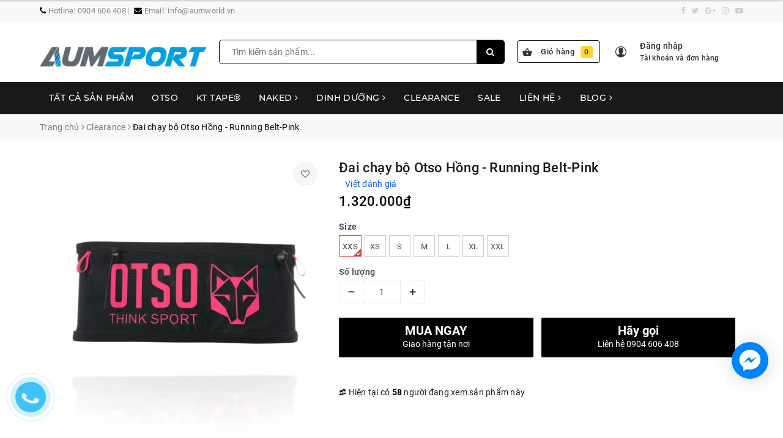

--- FILE ---
content_type: text/html; charset=utf-8
request_url: https://www.aumsport.com/otso-running-belt-pink
body_size: 42924
content:
<!DOCTYPE html>
<html lang="vi">
	<head>
		<meta charset="UTF-8" />
		<meta name="viewport" content="width=device-width, initial-scale=1, maximum-scale=1">			
		<title>
			Đai chạy bộ Otso Hồng - Running Belt-Pink
			
			
			 | AUM Sport			
		</title>
		
	<script>
	  var iwish_template='product';
	  var iwish_cid=parseInt('0',10);	  
	</script>
	<script src="//bizweb.dktcdn.net/100/328/550/themes/754467/assets/iwishheader.js?1687952223759" type="text/javascript"></script>
		
		<!-- ================= Page description ================== -->
		
		<!-- ================= Meta ================== -->
		<meta name="keywords" content="Đai chạy bộ Otso Hồng - Running Belt-Pink, Clearance, AUM Sport, www.aumsport.com"/>		
		<link rel="canonical" href="https://www.aumsport.com/otso-running-belt-pink"/>
		<meta name='revisit-after' content='1 days' />
		<meta name="robots" content="noodp,index,follow" />
		<!-- ================= Favicon ================== -->
		
		<link rel="icon" href="//bizweb.dktcdn.net/100/328/550/themes/754467/assets/favicon.png?1687952223759" type="image/x-icon" />
		
		<!-- Facebook Open Graph meta tags -->
		
<meta property="og:type" content="product">
<meta property="og:title" content="Đai chạy bộ Otso Hồng - Running Belt-Pink">

<meta property="og:image" content="http://bizweb.dktcdn.net/thumb/grande/100/328/550/products/1r-jpeg.jpg?v=1688443373487">
<meta property="og:image:secure_url" content="https://bizweb.dktcdn.net/thumb/grande/100/328/550/products/1r-jpeg.jpg?v=1688443373487">

<meta property="og:price:amount" content="1.320.000">
<meta property="og:price:currency" content="VND">

	<meta property="og:description" content="">
	<meta property="og:url" content="https://www.aumsport.com/otso-running-belt-pink">
	<meta property="og:site_name" content="AUM Sport">		

		<!-- Plugin CSS -->			
		<style>
			/*!
 * Bootstrap v3.3.7 (http://getbootstrap.com)
 * Copyright 2011-2016 Twitter, Inc.
 * Licensed under MIT (https://github.com/twbs/bootstrap/blob/master/LICENSE)
 *//*! normalize.css v3.0.3 | MIT License | github.com/necolas/normalize.css */html{font-family:sans-serif;-webkit-text-size-adjust:100%;-ms-text-size-adjust:100%}body{margin:0}article,aside,details,figcaption,figure,footer,header,hgroup,main,menu,nav,section,summary{display:block}audio,canvas,progress,video{display:inline-block;vertical-align:baseline}audio:not([controls]){display:none;height:0}[hidden],template{display:none}a{background-color:transparent}a:active,a:hover{outline:0}abbr[title]{border-bottom:1px dotted}b,strong{font-weight:700}dfn{font-style:italic}h1{margin:.67em 0;font-size:2em}mark{color:#000;background:#ff0}small{font-size:80%}sub,sup{position:relative;font-size:75%;line-height:0;vertical-align:baseline}sup{top:-.5em}sub{bottom:-.25em}img{border:0}svg:not(:root){overflow:hidden}figure{margin:1em 40px}hr{height:0;-webkit-box-sizing:content-box;-moz-box-sizing:content-box;box-sizing:content-box}pre{overflow:auto}code,kbd,pre,samp{font-family:monospace,monospace;font-size:1em}button,input,optgroup,select,textarea{margin:0;font:inherit;color:inherit}button{overflow:visible}button,select{text-transform:none}button,html input[type=button],input[type=reset],input[type=submit]{-webkit-appearance:button;cursor:pointer}button[disabled],html input[disabled]{cursor:default}button::-moz-focus-inner,input::-moz-focus-inner{padding:0;border:0}input{line-height:normal}input[type=checkbox],input[type=radio]{-webkit-box-sizing:border-box;-moz-box-sizing:border-box;box-sizing:border-box;padding:0}input[type=number]::-webkit-inner-spin-button,input[type=number]::-webkit-outer-spin-button{height:auto}input[type=search]{-webkit-box-sizing:content-box;-moz-box-sizing:content-box;box-sizing:content-box;-webkit-appearance:textfield}input[type=search]::-webkit-search-cancel-button,input[type=search]::-webkit-search-decoration{-webkit-appearance:none}fieldset{padding:.35em .625em .75em;margin:0 2px;border:1px solid silver}legend{padding:0;border:0}textarea{overflow:auto}optgroup{font-weight:700}table{border-spacing:0;border-collapse:collapse}td,th{padding:0}/*! Source: https://github.com/h5bp/html5-boilerplate/blob/master/src/css/main.css */@media print{*,:after,:before{color:#000!important;text-shadow:none!important;background:0 0!important;-webkit-box-shadow:none!important;box-shadow:none!important}a,a:visited{text-decoration:underline}a[href]:after{content:" (" attr(href) ")"}abbr[title]:after{content:" (" attr(title) ")"}a[href^="javascript:"]:after,a[href^="#"]:after{content:""}blockquote,pre{border:1px solid #999;page-break-inside:avoid}thead{display:table-header-group}img,tr{page-break-inside:avoid}img{max-width:100%!important}h2,h3,p{orphans:3;widows:3}h2,h3{page-break-after:avoid}.navbar{display:none}.btn>.caret,.dropup>.btn>.caret{border-top-color:#000!important}.label{border:1px solid #000}.table{border-collapse:collapse!important}.table td,.table th{background-color:#fff!important}.table-bordered td,.table-bordered th{border:1px solid #ddd!important}}@font-face{font-family:'Glyphicons Halflings';src:url(../fonts/glyphicons-halflings-regular.eot);src:url(../fonts/glyphicons-halflings-regular.eot?#iefix) format('embedded-opentype'),url(../fonts/glyphicons-halflings-regular.woff2) format('woff2'),url(../fonts/glyphicons-halflings-regular.woff) format('woff'),url(../fonts/glyphicons-halflings-regular.ttf) format('truetype'),url(../fonts/glyphicons-halflings-regular.svg#glyphicons_halflingsregular) format('svg')}.glyphicon{position:relative;top:1px;display:inline-block;font-family:'Glyphicons Halflings';font-style:normal;font-weight:400;line-height:1;-webkit-font-smoothing:antialiased;-moz-osx-font-smoothing:grayscale}.glyphicon-asterisk:before{content:"\002a"}.glyphicon-plus:before{content:"\002b"}.glyphicon-eur:before,.glyphicon-euro:before{content:"\20ac"}.glyphicon-minus:before{content:"\2212"}.glyphicon-cloud:before{content:"\2601"}.glyphicon-envelope:before{content:"\2709"}.glyphicon-pencil:before{content:"\270f"}.glyphicon-glass:before{content:"\e001"}.glyphicon-music:before{content:"\e002"}.glyphicon-search:before{content:"\e003"}.glyphicon-heart:before{content:"\e005"}.glyphicon-star:before{content:"\e006"}.glyphicon-star-empty:before{content:"\e007"}.glyphicon-user:before{content:"\e008"}.glyphicon-film:before{content:"\e009"}.glyphicon-th-large:before{content:"\e010"}.glyphicon-th:before{content:"\e011"}.glyphicon-th-list:before{content:"\e012"}.glyphicon-ok:before{content:"\e013"}.glyphicon-remove:before{content:"\e014"}.glyphicon-zoom-in:before{content:"\e015"}.glyphicon-zoom-out:before{content:"\e016"}.glyphicon-off:before{content:"\e017"}.glyphicon-signal:before{content:"\e018"}.glyphicon-cog:before{content:"\e019"}.glyphicon-trash:before{content:"\e020"}.glyphicon-home:before{content:"\e021"}.glyphicon-file:before{content:"\e022"}.glyphicon-time:before{content:"\e023"}.glyphicon-road:before{content:"\e024"}.glyphicon-download-alt:before{content:"\e025"}.glyphicon-download:before{content:"\e026"}.glyphicon-upload:before{content:"\e027"}.glyphicon-inbox:before{content:"\e028"}.glyphicon-play-circle:before{content:"\e029"}.glyphicon-repeat:before{content:"\e030"}.glyphicon-refresh:before{content:"\e031"}.glyphicon-list-alt:before{content:"\e032"}.glyphicon-lock:before{content:"\e033"}.glyphicon-flag:before{content:"\e034"}.glyphicon-headphones:before{content:"\e035"}.glyphicon-volume-off:before{content:"\e036"}.glyphicon-volume-down:before{content:"\e037"}.glyphicon-volume-up:before{content:"\e038"}.glyphicon-qrcode:before{content:"\e039"}.glyphicon-barcode:before{content:"\e040"}.glyphicon-tag:before{content:"\e041"}.glyphicon-tags:before{content:"\e042"}.glyphicon-book:before{content:"\e043"}.glyphicon-bookmark:before{content:"\e044"}.glyphicon-print:before{content:"\e045"}.glyphicon-camera:before{content:"\e046"}.glyphicon-font:before{content:"\e047"}.glyphicon-bold:before{content:"\e048"}.glyphicon-italic:before{content:"\e049"}.glyphicon-text-height:before{content:"\e050"}.glyphicon-text-width:before{content:"\e051"}.glyphicon-align-left:before{content:"\e052"}.glyphicon-align-center:before{content:"\e053"}.glyphicon-align-right:before{content:"\e054"}.glyphicon-align-justify:before{content:"\e055"}.glyphicon-list:before{content:"\e056"}.glyphicon-indent-left:before{content:"\e057"}.glyphicon-indent-right:before{content:"\e058"}.glyphicon-facetime-video:before{content:"\e059"}.glyphicon-picture:before{content:"\e060"}.glyphicon-map-marker:before{content:"\e062"}.glyphicon-adjust:before{content:"\e063"}.glyphicon-tint:before{content:"\e064"}.glyphicon-edit:before{content:"\e065"}.glyphicon-share:before{content:"\e066"}.glyphicon-check:before{content:"\e067"}.glyphicon-move:before{content:"\e068"}.glyphicon-step-backward:before{content:"\e069"}.glyphicon-fast-backward:before{content:"\e070"}.glyphicon-backward:before{content:"\e071"}.glyphicon-play:before{content:"\e072"}.glyphicon-pause:before{content:"\e073"}.glyphicon-stop:before{content:"\e074"}.glyphicon-forward:before{content:"\e075"}.glyphicon-fast-forward:before{content:"\e076"}.glyphicon-step-forward:before{content:"\e077"}.glyphicon-eject:before{content:"\e078"}.glyphicon-chevron-left:before{content:"\e079"}.glyphicon-chevron-right:before{content:"\e080"}.glyphicon-plus-sign:before{content:"\e081"}.glyphicon-minus-sign:before{content:"\e082"}.glyphicon-remove-sign:before{content:"\e083"}.glyphicon-ok-sign:before{content:"\e084"}.glyphicon-question-sign:before{content:"\e085"}.glyphicon-info-sign:before{content:"\e086"}.glyphicon-screenshot:before{content:"\e087"}.glyphicon-remove-circle:before{content:"\e088"}.glyphicon-ok-circle:before{content:"\e089"}.glyphicon-ban-circle:before{content:"\e090"}.glyphicon-arrow-left:before{content:"\e091"}.glyphicon-arrow-right:before{content:"\e092"}.glyphicon-arrow-up:before{content:"\e093"}.glyphicon-arrow-down:before{content:"\e094"}.glyphicon-share-alt:before{content:"\e095"}.glyphicon-resize-full:before{content:"\e096"}.glyphicon-resize-small:before{content:"\e097"}.glyphicon-exclamation-sign:before{content:"\e101"}.glyphicon-gift:before{content:"\e102"}.glyphicon-leaf:before{content:"\e103"}.glyphicon-fire:before{content:"\e104"}.glyphicon-eye-open:before{content:"\e105"}.glyphicon-eye-close:before{content:"\e106"}.glyphicon-warning-sign:before{content:"\e107"}.glyphicon-plane:before{content:"\e108"}.glyphicon-calendar:before{content:"\e109"}.glyphicon-random:before{content:"\e110"}.glyphicon-comment:before{content:"\e111"}.glyphicon-magnet:before{content:"\e112"}.glyphicon-chevron-up:before{content:"\e113"}.glyphicon-chevron-down:before{content:"\e114"}.glyphicon-retweet:before{content:"\e115"}.glyphicon-shopping-cart:before{content:"\e116"}.glyphicon-folder-close:before{content:"\e117"}.glyphicon-folder-open:before{content:"\e118"}.glyphicon-resize-vertical:before{content:"\e119"}.glyphicon-resize-horizontal:before{content:"\e120"}.glyphicon-hdd:before{content:"\e121"}.glyphicon-bullhorn:before{content:"\e122"}.glyphicon-bell:before{content:"\e123"}.glyphicon-certificate:before{content:"\e124"}.glyphicon-thumbs-up:before{content:"\e125"}.glyphicon-thumbs-down:before{content:"\e126"}.glyphicon-hand-right:before{content:"\e127"}.glyphicon-hand-left:before{content:"\e128"}.glyphicon-hand-up:before{content:"\e129"}.glyphicon-hand-down:before{content:"\e130"}.glyphicon-circle-arrow-right:before{content:"\e131"}.glyphicon-circle-arrow-left:before{content:"\e132"}.glyphicon-circle-arrow-up:before{content:"\e133"}.glyphicon-circle-arrow-down:before{content:"\e134"}.glyphicon-globe:before{content:"\e135"}.glyphicon-wrench:before{content:"\e136"}.glyphicon-tasks:before{content:"\e137"}.glyphicon-filter:before{content:"\e138"}.glyphicon-briefcase:before{content:"\e139"}.glyphicon-fullscreen:before{content:"\e140"}.glyphicon-dashboard:before{content:"\e141"}.glyphicon-paperclip:before{content:"\e142"}.glyphicon-heart-empty:before{content:"\e143"}.glyphicon-link:before{content:"\e144"}.glyphicon-phone:before{content:"\e145"}.glyphicon-pushpin:before{content:"\e146"}.glyphicon-usd:before{content:"\e148"}.glyphicon-gbp:before{content:"\e149"}.glyphicon-sort:before{content:"\e150"}.glyphicon-sort-by-alphabet:before{content:"\e151"}.glyphicon-sort-by-alphabet-alt:before{content:"\e152"}.glyphicon-sort-by-order:before{content:"\e153"}.glyphicon-sort-by-order-alt:before{content:"\e154"}.glyphicon-sort-by-attributes:before{content:"\e155"}.glyphicon-sort-by-attributes-alt:before{content:"\e156"}.glyphicon-unchecked:before{content:"\e157"}.glyphicon-expand:before{content:"\e158"}.glyphicon-collapse-down:before{content:"\e159"}.glyphicon-collapse-up:before{content:"\e160"}.glyphicon-log-in:before{content:"\e161"}.glyphicon-flash:before{content:"\e162"}.glyphicon-log-out:before{content:"\e163"}.glyphicon-new-window:before{content:"\e164"}.glyphicon-record:before{content:"\e165"}.glyphicon-save:before{content:"\e166"}.glyphicon-open:before{content:"\e167"}.glyphicon-saved:before{content:"\e168"}.glyphicon-import:before{content:"\e169"}.glyphicon-export:before{content:"\e170"}.glyphicon-send:before{content:"\e171"}.glyphicon-floppy-disk:before{content:"\e172"}.glyphicon-floppy-saved:before{content:"\e173"}.glyphicon-floppy-remove:before{content:"\e174"}.glyphicon-floppy-save:before{content:"\e175"}.glyphicon-floppy-open:before{content:"\e176"}.glyphicon-credit-card:before{content:"\e177"}.glyphicon-transfer:before{content:"\e178"}.glyphicon-cutlery:before{content:"\e179"}.glyphicon-header:before{content:"\e180"}.glyphicon-compressed:before{content:"\e181"}.glyphicon-earphone:before{content:"\e182"}.glyphicon-phone-alt:before{content:"\e183"}.glyphicon-tower:before{content:"\e184"}.glyphicon-stats:before{content:"\e185"}.glyphicon-sd-video:before{content:"\e186"}.glyphicon-hd-video:before{content:"\e187"}.glyphicon-subtitles:before{content:"\e188"}.glyphicon-sound-stereo:before{content:"\e189"}.glyphicon-sound-dolby:before{content:"\e190"}.glyphicon-sound-5-1:before{content:"\e191"}.glyphicon-sound-6-1:before{content:"\e192"}.glyphicon-sound-7-1:before{content:"\e193"}.glyphicon-copyright-mark:before{content:"\e194"}.glyphicon-registration-mark:before{content:"\e195"}.glyphicon-cloud-download:before{content:"\e197"}.glyphicon-cloud-upload:before{content:"\e198"}.glyphicon-tree-conifer:before{content:"\e199"}.glyphicon-tree-deciduous:before{content:"\e200"}.glyphicon-cd:before{content:"\e201"}.glyphicon-save-file:before{content:"\e202"}.glyphicon-open-file:before{content:"\e203"}.glyphicon-level-up:before{content:"\e204"}.glyphicon-copy:before{content:"\e205"}.glyphicon-paste:before{content:"\e206"}.glyphicon-alert:before{content:"\e209"}.glyphicon-equalizer:before{content:"\e210"}.glyphicon-king:before{content:"\e211"}.glyphicon-queen:before{content:"\e212"}.glyphicon-pawn:before{content:"\e213"}.glyphicon-bishop:before{content:"\e214"}.glyphicon-knight:before{content:"\e215"}.glyphicon-baby-formula:before{content:"\e216"}.glyphicon-tent:before{content:"\26fa"}.glyphicon-blackboard:before{content:"\e218"}.glyphicon-bed:before{content:"\e219"}.glyphicon-apple:before{content:"\f8ff"}.glyphicon-erase:before{content:"\e221"}.glyphicon-hourglass:before{content:"\231b"}.glyphicon-lamp:before{content:"\e223"}.glyphicon-duplicate:before{content:"\e224"}.glyphicon-piggy-bank:before{content:"\e225"}.glyphicon-scissors:before{content:"\e226"}.glyphicon-bitcoin:before{content:"\e227"}.glyphicon-btc:before{content:"\e227"}.glyphicon-xbt:before{content:"\e227"}.glyphicon-yen:before{content:"\00a5"}.glyphicon-jpy:before{content:"\00a5"}.glyphicon-ruble:before{content:"\20bd"}.glyphicon-rub:before{content:"\20bd"}.glyphicon-scale:before{content:"\e230"}.glyphicon-ice-lolly:before{content:"\e231"}.glyphicon-ice-lolly-tasted:before{content:"\e232"}.glyphicon-education:before{content:"\e233"}.glyphicon-option-horizontal:before{content:"\e234"}.glyphicon-option-vertical:before{content:"\e235"}.glyphicon-menu-hamburger:before{content:"\e236"}.glyphicon-modal-window:before{content:"\e237"}.glyphicon-oil:before{content:"\e238"}.glyphicon-grain:before{content:"\e239"}.glyphicon-sunglasses:before{content:"\e240"}.glyphicon-text-size:before{content:"\e241"}.glyphicon-text-color:before{content:"\e242"}.glyphicon-text-background:before{content:"\e243"}.glyphicon-object-align-top:before{content:"\e244"}.glyphicon-object-align-bottom:before{content:"\e245"}.glyphicon-object-align-horizontal:before{content:"\e246"}.glyphicon-object-align-left:before{content:"\e247"}.glyphicon-object-align-vertical:before{content:"\e248"}.glyphicon-object-align-right:before{content:"\e249"}.glyphicon-triangle-right:before{content:"\e250"}.glyphicon-triangle-left:before{content:"\e251"}.glyphicon-triangle-bottom:before{content:"\e252"}.glyphicon-triangle-top:before{content:"\e253"}.glyphicon-console:before{content:"\e254"}.glyphicon-superscript:before{content:"\e255"}.glyphicon-subscript:before{content:"\e256"}.glyphicon-menu-left:before{content:"\e257"}.glyphicon-menu-right:before{content:"\e258"}.glyphicon-menu-down:before{content:"\e259"}.glyphicon-menu-up:before{content:"\e260"}*{-webkit-box-sizing:border-box;-moz-box-sizing:border-box;box-sizing:border-box}:after,:before{-webkit-box-sizing:border-box;-moz-box-sizing:border-box;box-sizing:border-box}html{font-size:10px;-webkit-tap-highlight-color:rgba(0,0,0,0)}body{font-family:"Helvetica Neue",Helvetica,Arial,sans-serif;font-size:14px;line-height:1.42857143;color:#333;background-color:#fff}button,input,select,textarea{font-family:inherit;font-size:inherit;line-height:inherit}a{color:#337ab7;text-decoration:none}a:focus,a:hover{color:#23527c;text-decoration:underline}a:focus{outline:5px auto -webkit-focus-ring-color;outline-offset:-2px}figure{margin:0}img{vertical-align:middle}.carousel-inner>.item>a>img,.carousel-inner>.item>img,.img-responsive,.thumbnail a>img,.thumbnail>img{display:block;max-width:100%;height:auto}.img-rounded{border-radius:6px}.img-thumbnail{display:inline-block;max-width:100%;height:auto;padding:4px;line-height:1.42857143;background-color:#fff;border:1px solid #ddd;border-radius:4px;-webkit-transition:all .2s ease-in-out;-o-transition:all .2s ease-in-out;transition:all .2s ease-in-out}.img-circle{border-radius:50%}hr{margin-top:20px;margin-bottom:20px;border:0;border-top:1px solid #eee}.sr-only{position:absolute;width:1px;height:1px;padding:0;margin:-1px;overflow:hidden;clip:rect(0,0,0,0);border:0}.sr-only-focusable:active,.sr-only-focusable:focus{position:static;width:auto;height:auto;margin:0;overflow:visible;clip:auto}[role=button]{cursor:pointer}.h1,.h2,.h3,.h4,.h5,.h6,h1,h2,h3,h4,h5,h6{font-family:inherit;font-weight:500;line-height:1.1;color:inherit}.h1 .small,.h1 small,.h2 .small,.h2 small,.h3 .small,.h3 small,.h4 .small,.h4 small,.h5 .small,.h5 small,.h6 .small,.h6 small,h1 .small,h1 small,h2 .small,h2 small,h3 .small,h3 small,h4 .small,h4 small,h5 .small,h5 small,h6 .small,h6 small{font-weight:400;line-height:1;color:#777}.h1,.h2,.h3,h1,h2,h3{margin-top:20px;margin-bottom:10px}.h1 .small,.h1 small,.h2 .small,.h2 small,.h3 .small,.h3 small,h1 .small,h1 small,h2 .small,h2 small,h3 .small,h3 small{font-size:65%}.h4,.h5,.h6,h4,h5,h6{margin-top:10px;margin-bottom:10px}.h4 .small,.h4 small,.h5 .small,.h5 small,.h6 .small,.h6 small,h4 .small,h4 small,h5 .small,h5 small,h6 .small,h6 small{font-size:75%}.h1,h1{font-size:36px}.h2,h2{font-size:30px}.h3,h3{font-size:24px}.h4,h4{font-size:18px}.h5,h5{font-size:14px}.h6,h6{font-size:12px}p{margin:0 0 10px}.lead{margin-bottom:20px;font-size:16px;font-weight:300;line-height:1.4}@media (min-width:768px){.lead{font-size:21px}}.small,small{font-size:85%}.mark,mark{padding:.2em;background-color:#fcf8e3}.text-left{text-align:left}.text-right{text-align:right}.text-center{text-align:center}.text-justify{text-align:justify}.text-nowrap{white-space:nowrap}.text-lowercase{text-transform:lowercase}.text-uppercase{text-transform:uppercase}.text-capitalize{text-transform:capitalize}.text-muted{color:#777}.text-primary{color:#337ab7}a.text-primary:focus,a.text-primary:hover{color:#286090}.text-success{color:#3c763d}a.text-success:focus,a.text-success:hover{color:#2b542c}.text-info{color:#31708f}a.text-info:focus,a.text-info:hover{color:#245269}.text-warning{color:#8a6d3b}a.text-warning:focus,a.text-warning:hover{color:#66512c}.text-danger{color:#a94442}a.text-danger:focus,a.text-danger:hover{color:#843534}.bg-primary{color:#fff;background-color:#337ab7}a.bg-primary:focus,a.bg-primary:hover{background-color:#286090}.bg-success{background-color:#dff0d8}a.bg-success:focus,a.bg-success:hover{background-color:#c1e2b3}.bg-info{background-color:#d9edf7}a.bg-info:focus,a.bg-info:hover{background-color:#afd9ee}.bg-warning{background-color:#fcf8e3}a.bg-warning:focus,a.bg-warning:hover{background-color:#f7ecb5}.bg-danger{background-color:#f2dede}a.bg-danger:focus,a.bg-danger:hover{background-color:#e4b9b9}.page-header{padding-bottom:9px;margin:40px 0 20px;border-bottom:1px solid #eee}ol,ul{margin-top:0;margin-bottom:10px}ol ol,ol ul,ul ol,ul ul{margin-bottom:0}.list-unstyled{padding-left:0;list-style:none}.list-inline{padding-left:0;margin-left:-5px;list-style:none}.list-inline>li{display:inline-block;padding-right:5px;padding-left:5px}dl{margin-top:0;margin-bottom:20px}dd,dt{line-height:1.42857143}dt{font-weight:700}dd{margin-left:0}@media (min-width:768px){.dl-horizontal dt{float:left;width:160px;overflow:hidden;clear:left;text-align:right;text-overflow:ellipsis;white-space:nowrap}.dl-horizontal dd{margin-left:180px}}abbr[data-original-title],abbr[title]{cursor:help;border-bottom:1px dotted #777}.initialism{font-size:90%;text-transform:uppercase}blockquote{padding:10px 20px;margin:0 0 20px;font-size:17.5px;border-left:5px solid #eee}blockquote ol:last-child,blockquote p:last-child,blockquote ul:last-child{margin-bottom:0}blockquote .small,blockquote footer,blockquote small{display:block;font-size:80%;line-height:1.42857143;color:#777}blockquote .small:before,blockquote footer:before,blockquote small:before{content:'\2014 \00A0'}.blockquote-reverse,blockquote.pull-right{padding-right:15px;padding-left:0;text-align:right;border-right:5px solid #eee;border-left:0}.blockquote-reverse .small:before,.blockquote-reverse footer:before,.blockquote-reverse small:before,blockquote.pull-right .small:before,blockquote.pull-right footer:before,blockquote.pull-right small:before{content:''}.blockquote-reverse .small:after,.blockquote-reverse footer:after,.blockquote-reverse small:after,blockquote.pull-right .small:after,blockquote.pull-right footer:after,blockquote.pull-right small:after{content:'\00A0 \2014'}address{margin-bottom:20px;font-style:normal;line-height:1.42857143}code,kbd,pre,samp{font-family:Menlo,Monaco,Consolas,"Courier New",monospace}code{padding:2px 4px;font-size:90%;color:#c7254e;background-color:#f9f2f4;border-radius:4px}kbd{padding:2px 4px;font-size:90%;color:#fff;background-color:#333;border-radius:3px;-webkit-box-shadow:inset 0 -1px 0 rgba(0,0,0,.25);box-shadow:inset 0 -1px 0 rgba(0,0,0,.25)}kbd kbd{padding:0;font-size:100%;font-weight:700;-webkit-box-shadow:none;box-shadow:none}pre{display:block;padding:9.5px;margin:0 0 10px;font-size:13px;line-height:1.42857143;color:#333;word-break:break-all;word-wrap:break-word;background-color:#f5f5f5;border:1px solid #ccc;border-radius:4px}pre code{padding:0;font-size:inherit;color:inherit;white-space:pre-wrap;background-color:transparent;border-radius:0}.pre-scrollable{max-height:340px;overflow-y:scroll}.container{padding-right:15px;padding-left:15px;margin-right:auto;margin-left:auto}@media (min-width:768px){.container{width:750px}}@media (min-width:992px){.container{width:970px}}@media (min-width:1200px){.container{width:1170px}}.container-fluid{padding-right:15px;padding-left:15px;margin-right:auto;margin-left:auto}.row{margin-right:-15px;margin-left:-15px}.col-lg-1,.col-lg-10,.col-lg-11,.col-lg-12,.col-lg-2,.col-lg-3,.col-lg-4,.col-lg-5,.col-lg-6,.col-lg-7,.col-lg-8,.col-lg-9,.col-md-1,.col-md-10,.col-md-11,.col-md-12,.col-md-2,.col-md-3,.col-md-4,.col-md-5,.col-md-6,.col-md-7,.col-md-8,.col-md-9,.col-sm-1,.col-sm-10,.col-sm-11,.col-sm-12,.col-sm-2,.col-sm-3,.col-sm-4,.col-sm-5,.col-sm-6,.col-sm-7,.col-sm-8,.col-sm-9,.col-xs-1,.col-xs-10,.col-xs-11,.col-xs-12,.col-xs-2,.col-xs-3,.col-xs-4,.col-xs-5,.col-xs-6,.col-xs-7,.col-xs-8,.col-xs-9{position:relative;min-height:1px;padding-right:15px;padding-left:15px}.col-xs-1,.col-xs-10,.col-xs-11,.col-xs-12,.col-xs-2,.col-xs-3,.col-xs-4,.col-xs-5,.col-xs-6,.col-xs-7,.col-xs-8,.col-xs-9{float:left}.col-xs-12{width:100%}.col-xs-11{width:91.66666667%}.col-xs-10{width:83.33333333%}.col-xs-9{width:75%}.col-xs-8{width:66.66666667%}.col-xs-7{width:58.33333333%}.col-xs-6{width:50%}.col-xs-5{width:41.66666667%}.col-xs-4{width:33.33333333%}.col-xs-3{width:25%}.col-xs-2{width:16.66666667%}.col-xs-1{width:8.33333333%}.col-xs-pull-12{right:100%}.col-xs-pull-11{right:91.66666667%}.col-xs-pull-10{right:83.33333333%}.col-xs-pull-9{right:75%}.col-xs-pull-8{right:66.66666667%}.col-xs-pull-7{right:58.33333333%}.col-xs-pull-6{right:50%}.col-xs-pull-5{right:41.66666667%}.col-xs-pull-4{right:33.33333333%}.col-xs-pull-3{right:25%}.col-xs-pull-2{right:16.66666667%}.col-xs-pull-1{right:8.33333333%}.col-xs-pull-0{right:auto}.col-xs-push-12{left:100%}.col-xs-push-11{left:91.66666667%}.col-xs-push-10{left:83.33333333%}.col-xs-push-9{left:75%}.col-xs-push-8{left:66.66666667%}.col-xs-push-7{left:58.33333333%}.col-xs-push-6{left:50%}.col-xs-push-5{left:41.66666667%}.col-xs-push-4{left:33.33333333%}.col-xs-push-3{left:25%}.col-xs-push-2{left:16.66666667%}.col-xs-push-1{left:8.33333333%}.col-xs-push-0{left:auto}.col-xs-offset-12{margin-left:100%}.col-xs-offset-11{margin-left:91.66666667%}.col-xs-offset-10{margin-left:83.33333333%}.col-xs-offset-9{margin-left:75%}.col-xs-offset-8{margin-left:66.66666667%}.col-xs-offset-7{margin-left:58.33333333%}.col-xs-offset-6{margin-left:50%}.col-xs-offset-5{margin-left:41.66666667%}.col-xs-offset-4{margin-left:33.33333333%}.col-xs-offset-3{margin-left:25%}.col-xs-offset-2{margin-left:16.66666667%}.col-xs-offset-1{margin-left:8.33333333%}.col-xs-offset-0{margin-left:0}@media (min-width:768px){.col-sm-1,.col-sm-10,.col-sm-11,.col-sm-12,.col-sm-2,.col-sm-3,.col-sm-4,.col-sm-5,.col-sm-6,.col-sm-7,.col-sm-8,.col-sm-9{float:left}.col-sm-12{width:100%}.col-sm-11{width:91.66666667%}.col-sm-10{width:83.33333333%}.col-sm-9{width:75%}.col-sm-8{width:66.66666667%}.col-sm-7{width:58.33333333%}.col-sm-6{width:50%}.col-sm-5{width:41.66666667%}.col-sm-4{width:33.33333333%}.col-sm-3{width:25%}.col-sm-2{width:16.66666667%}.col-sm-1{width:8.33333333%}.col-sm-pull-12{right:100%}.col-sm-pull-11{right:91.66666667%}.col-sm-pull-10{right:83.33333333%}.col-sm-pull-9{right:75%}.col-sm-pull-8{right:66.66666667%}.col-sm-pull-7{right:58.33333333%}.col-sm-pull-6{right:50%}.col-sm-pull-5{right:41.66666667%}.col-sm-pull-4{right:33.33333333%}.col-sm-pull-3{right:25%}.col-sm-pull-2{right:16.66666667%}.col-sm-pull-1{right:8.33333333%}.col-sm-pull-0{right:auto}.col-sm-push-12{left:100%}.col-sm-push-11{left:91.66666667%}.col-sm-push-10{left:83.33333333%}.col-sm-push-9{left:75%}.col-sm-push-8{left:66.66666667%}.col-sm-push-7{left:58.33333333%}.col-sm-push-6{left:50%}.col-sm-push-5{left:41.66666667%}.col-sm-push-4{left:33.33333333%}.col-sm-push-3{left:25%}.col-sm-push-2{left:16.66666667%}.col-sm-push-1{left:8.33333333%}.col-sm-push-0{left:auto}.col-sm-offset-12{margin-left:100%}.col-sm-offset-11{margin-left:91.66666667%}.col-sm-offset-10{margin-left:83.33333333%}.col-sm-offset-9{margin-left:75%}.col-sm-offset-8{margin-left:66.66666667%}.col-sm-offset-7{margin-left:58.33333333%}.col-sm-offset-6{margin-left:50%}.col-sm-offset-5{margin-left:41.66666667%}.col-sm-offset-4{margin-left:33.33333333%}.col-sm-offset-3{margin-left:25%}.col-sm-offset-2{margin-left:16.66666667%}.col-sm-offset-1{margin-left:8.33333333%}.col-sm-offset-0{margin-left:0}}@media (min-width:992px){.col-md-1,.col-md-10,.col-md-11,.col-md-12,.col-md-2,.col-md-3,.col-md-4,.col-md-5,.col-md-6,.col-md-7,.col-md-8,.col-md-9{float:left}.col-md-12{width:100%}.col-md-11{width:91.66666667%}.col-md-10{width:83.33333333%}.col-md-9{width:75%}.col-md-8{width:66.66666667%}.col-md-7{width:58.33333333%}.col-md-6{width:50%}.col-md-5{width:41.66666667%}.col-md-4{width:33.33333333%}.col-md-3{width:25%}.col-md-2{width:16.66666667%}.col-md-1{width:8.33333333%}.col-md-pull-12{right:100%}.col-md-pull-11{right:91.66666667%}.col-md-pull-10{right:83.33333333%}.col-md-pull-9{right:75%}.col-md-pull-8{right:66.66666667%}.col-md-pull-7{right:58.33333333%}.col-md-pull-6{right:50%}.col-md-pull-5{right:41.66666667%}.col-md-pull-4{right:33.33333333%}.col-md-pull-3{right:25%}.col-md-pull-2{right:16.66666667%}.col-md-pull-1{right:8.33333333%}.col-md-pull-0{right:auto}.col-md-push-12{left:100%}.col-md-push-11{left:91.66666667%}.col-md-push-10{left:83.33333333%}.col-md-push-9{left:75%}.col-md-push-8{left:66.66666667%}.col-md-push-7{left:58.33333333%}.col-md-push-6{left:50%}.col-md-push-5{left:41.66666667%}.col-md-push-4{left:33.33333333%}.col-md-push-3{left:25%}.col-md-push-2{left:16.66666667%}.col-md-push-1{left:8.33333333%}.col-md-push-0{left:auto}.col-md-offset-12{margin-left:100%}.col-md-offset-11{margin-left:91.66666667%}.col-md-offset-10{margin-left:83.33333333%}.col-md-offset-9{margin-left:75%}.col-md-offset-8{margin-left:66.66666667%}.col-md-offset-7{margin-left:58.33333333%}.col-md-offset-6{margin-left:50%}.col-md-offset-5{margin-left:41.66666667%}.col-md-offset-4{margin-left:33.33333333%}.col-md-offset-3{margin-left:25%}.col-md-offset-2{margin-left:16.66666667%}.col-md-offset-1{margin-left:8.33333333%}.col-md-offset-0{margin-left:0}}@media (min-width:1200px){.col-lg-1,.col-lg-10,.col-lg-11,.col-lg-12,.col-lg-2,.col-lg-3,.col-lg-4,.col-lg-5,.col-lg-6,.col-lg-7,.col-lg-8,.col-lg-9{float:left}.col-lg-12{width:100%}.col-lg-11{width:91.66666667%}.col-lg-10{width:83.33333333%}.col-lg-9{width:75%}.col-lg-8{width:66.66666667%}.col-lg-7{width:58.33333333%}.col-lg-6{width:50%}.col-lg-5{width:41.66666667%}.col-lg-4{width:33.33333333%}.col-lg-3{width:25%}.col-lg-2{width:16.66666667%}.col-lg-1{width:8.33333333%}.col-lg-pull-12{right:100%}.col-lg-pull-11{right:91.66666667%}.col-lg-pull-10{right:83.33333333%}.col-lg-pull-9{right:75%}.col-lg-pull-8{right:66.66666667%}.col-lg-pull-7{right:58.33333333%}.col-lg-pull-6{right:50%}.col-lg-pull-5{right:41.66666667%}.col-lg-pull-4{right:33.33333333%}.col-lg-pull-3{right:25%}.col-lg-pull-2{right:16.66666667%}.col-lg-pull-1{right:8.33333333%}.col-lg-pull-0{right:auto}.col-lg-push-12{left:100%}.col-lg-push-11{left:91.66666667%}.col-lg-push-10{left:83.33333333%}.col-lg-push-9{left:75%}.col-lg-push-8{left:66.66666667%}.col-lg-push-7{left:58.33333333%}.col-lg-push-6{left:50%}.col-lg-push-5{left:41.66666667%}.col-lg-push-4{left:33.33333333%}.col-lg-push-3{left:25%}.col-lg-push-2{left:16.66666667%}.col-lg-push-1{left:8.33333333%}.col-lg-push-0{left:auto}.col-lg-offset-12{margin-left:100%}.col-lg-offset-11{margin-left:91.66666667%}.col-lg-offset-10{margin-left:83.33333333%}.col-lg-offset-9{margin-left:75%}.col-lg-offset-8{margin-left:66.66666667%}.col-lg-offset-7{margin-left:58.33333333%}.col-lg-offset-6{margin-left:50%}.col-lg-offset-5{margin-left:41.66666667%}.col-lg-offset-4{margin-left:33.33333333%}.col-lg-offset-3{margin-left:25%}.col-lg-offset-2{margin-left:16.66666667%}.col-lg-offset-1{margin-left:8.33333333%}.col-lg-offset-0{margin-left:0}}table{background-color:transparent}caption{padding-top:8px;padding-bottom:8px;color:#777;text-align:left}th{text-align:left}.table{width:100%;max-width:100%;margin-bottom:20px}.table>tbody>tr>td,.table>tbody>tr>th,.table>tfoot>tr>td,.table>tfoot>tr>th,.table>thead>tr>td,.table>thead>tr>th{padding:8px;line-height:1.42857143;vertical-align:top;border-top:1px solid #ddd}.table>thead>tr>th{vertical-align:bottom;border-bottom:2px solid #ddd}.table>caption+thead>tr:first-child>td,.table>caption+thead>tr:first-child>th,.table>colgroup+thead>tr:first-child>td,.table>colgroup+thead>tr:first-child>th,.table>thead:first-child>tr:first-child>td,.table>thead:first-child>tr:first-child>th{border-top:0}.table>tbody+tbody{border-top:2px solid #ddd}.table .table{background-color:#fff}.table-condensed>tbody>tr>td,.table-condensed>tbody>tr>th,.table-condensed>tfoot>tr>td,.table-condensed>tfoot>tr>th,.table-condensed>thead>tr>td,.table-condensed>thead>tr>th{padding:5px}.table-bordered{border:1px solid #ddd}.table-bordered>tbody>tr>td,.table-bordered>tbody>tr>th,.table-bordered>tfoot>tr>td,.table-bordered>tfoot>tr>th,.table-bordered>thead>tr>td,.table-bordered>thead>tr>th{border:1px solid #ddd}.table-bordered>thead>tr>td,.table-bordered>thead>tr>th{border-bottom-width:2px}.table-striped>tbody>tr:nth-of-type(odd){background-color:#f9f9f9}.table-hover>tbody>tr:hover{background-color:#f5f5f5}table col[class*=col-]{position:static;display:table-column;float:none}table td[class*=col-],table th[class*=col-]{position:static;display:table-cell;float:none}.table>tbody>tr.active>td,.table>tbody>tr.active>th,.table>tbody>tr>td.active,.table>tbody>tr>th.active,.table>tfoot>tr.active>td,.table>tfoot>tr.active>th,.table>tfoot>tr>td.active,.table>tfoot>tr>th.active,.table>thead>tr.active>td,.table>thead>tr.active>th,.table>thead>tr>td.active,.table>thead>tr>th.active{background-color:#f5f5f5}.table-hover>tbody>tr.active:hover>td,.table-hover>tbody>tr.active:hover>th,.table-hover>tbody>tr:hover>.active,.table-hover>tbody>tr>td.active:hover,.table-hover>tbody>tr>th.active:hover{background-color:#e8e8e8}.table>tbody>tr.success>td,.table>tbody>tr.success>th,.table>tbody>tr>td.success,.table>tbody>tr>th.success,.table>tfoot>tr.success>td,.table>tfoot>tr.success>th,.table>tfoot>tr>td.success,.table>tfoot>tr>th.success,.table>thead>tr.success>td,.table>thead>tr.success>th,.table>thead>tr>td.success,.table>thead>tr>th.success{background-color:#dff0d8}.table-hover>tbody>tr.success:hover>td,.table-hover>tbody>tr.success:hover>th,.table-hover>tbody>tr:hover>.success,.table-hover>tbody>tr>td.success:hover,.table-hover>tbody>tr>th.success:hover{background-color:#d0e9c6}.table>tbody>tr.info>td,.table>tbody>tr.info>th,.table>tbody>tr>td.info,.table>tbody>tr>th.info,.table>tfoot>tr.info>td,.table>tfoot>tr.info>th,.table>tfoot>tr>td.info,.table>tfoot>tr>th.info,.table>thead>tr.info>td,.table>thead>tr.info>th,.table>thead>tr>td.info,.table>thead>tr>th.info{background-color:#d9edf7}.table-hover>tbody>tr.info:hover>td,.table-hover>tbody>tr.info:hover>th,.table-hover>tbody>tr:hover>.info,.table-hover>tbody>tr>td.info:hover,.table-hover>tbody>tr>th.info:hover{background-color:#c4e3f3}.table>tbody>tr.warning>td,.table>tbody>tr.warning>th,.table>tbody>tr>td.warning,.table>tbody>tr>th.warning,.table>tfoot>tr.warning>td,.table>tfoot>tr.warning>th,.table>tfoot>tr>td.warning,.table>tfoot>tr>th.warning,.table>thead>tr.warning>td,.table>thead>tr.warning>th,.table>thead>tr>td.warning,.table>thead>tr>th.warning{background-color:#fcf8e3}.table-hover>tbody>tr.warning:hover>td,.table-hover>tbody>tr.warning:hover>th,.table-hover>tbody>tr:hover>.warning,.table-hover>tbody>tr>td.warning:hover,.table-hover>tbody>tr>th.warning:hover{background-color:#faf2cc}.table>tbody>tr.danger>td,.table>tbody>tr.danger>th,.table>tbody>tr>td.danger,.table>tbody>tr>th.danger,.table>tfoot>tr.danger>td,.table>tfoot>tr.danger>th,.table>tfoot>tr>td.danger,.table>tfoot>tr>th.danger,.table>thead>tr.danger>td,.table>thead>tr.danger>th,.table>thead>tr>td.danger,.table>thead>tr>th.danger{background-color:#f2dede}.table-hover>tbody>tr.danger:hover>td,.table-hover>tbody>tr.danger:hover>th,.table-hover>tbody>tr:hover>.danger,.table-hover>tbody>tr>td.danger:hover,.table-hover>tbody>tr>th.danger:hover{background-color:#ebcccc}.table-responsive{min-height:.01%;overflow-x:auto}@media screen and (max-width:767px){.table-responsive{width:100%;margin-bottom:15px;overflow-y:hidden;-ms-overflow-style:-ms-autohiding-scrollbar;border:1px solid #ddd}.table-responsive>.table{margin-bottom:0}.table-responsive>.table>tbody>tr>td,.table-responsive>.table>tbody>tr>th,.table-responsive>.table>tfoot>tr>td,.table-responsive>.table>tfoot>tr>th,.table-responsive>.table>thead>tr>td,.table-responsive>.table>thead>tr>th{white-space:nowrap}.table-responsive>.table-bordered{border:0}.table-responsive>.table-bordered>tbody>tr>td:first-child,.table-responsive>.table-bordered>tbody>tr>th:first-child,.table-responsive>.table-bordered>tfoot>tr>td:first-child,.table-responsive>.table-bordered>tfoot>tr>th:first-child,.table-responsive>.table-bordered>thead>tr>td:first-child,.table-responsive>.table-bordered>thead>tr>th:first-child{border-left:0}.table-responsive>.table-bordered>tbody>tr>td:last-child,.table-responsive>.table-bordered>tbody>tr>th:last-child,.table-responsive>.table-bordered>tfoot>tr>td:last-child,.table-responsive>.table-bordered>tfoot>tr>th:last-child,.table-responsive>.table-bordered>thead>tr>td:last-child,.table-responsive>.table-bordered>thead>tr>th:last-child{border-right:0}.table-responsive>.table-bordered>tbody>tr:last-child>td,.table-responsive>.table-bordered>tbody>tr:last-child>th,.table-responsive>.table-bordered>tfoot>tr:last-child>td,.table-responsive>.table-bordered>tfoot>tr:last-child>th{border-bottom:0}}fieldset{min-width:0;padding:0;margin:0;border:0}legend{display:block;width:100%;padding:0;margin-bottom:20px;font-size:21px;line-height:inherit;color:#333;border:0;border-bottom:1px solid #e5e5e5}label{display:inline-block;max-width:100%;margin-bottom:5px;font-weight:700}input[type=search]{-webkit-box-sizing:border-box;-moz-box-sizing:border-box;box-sizing:border-box}input[type=checkbox],input[type=radio]{margin:4px 0 0;margin-top:1px\9;line-height:normal}input[type=file]{display:block}input[type=range]{display:block;width:100%}select[multiple],select[size]{height:auto}input[type=file]:focus,input[type=checkbox]:focus,input[type=radio]:focus{outline:5px auto -webkit-focus-ring-color;outline-offset:-2px}output{display:block;padding-top:7px;font-size:14px;line-height:1.42857143;color:#555}.form-control{display:block;width:100%;height:34px;padding:6px 12px;font-size:14px;line-height:1.42857143;color:#555;background-color:#fff;background-image:none;border:1px solid #ccc;border-radius:4px;-webkit-box-shadow:inset 0 1px 1px rgba(0,0,0,.075);box-shadow:inset 0 1px 1px rgba(0,0,0,.075);-webkit-transition:border-color ease-in-out .15s,-webkit-box-shadow ease-in-out .15s;-o-transition:border-color ease-in-out .15s,box-shadow ease-in-out .15s;transition:border-color ease-in-out .15s,box-shadow ease-in-out .15s}.form-control:focus{border-color:#66afe9;outline:0;-webkit-box-shadow:inset 0 1px 1px rgba(0,0,0,.075),0 0 8px rgba(102,175,233,.6);box-shadow:inset 0 1px 1px rgba(0,0,0,.075),0 0 8px rgba(102,175,233,.6)}.form-control::-moz-placeholder{color:#999;opacity:1}.form-control:-ms-input-placeholder{color:#999}.form-control::-webkit-input-placeholder{color:#999}.form-control::-ms-expand{background-color:transparent;border:0}.form-control[disabled],.form-control[readonly],fieldset[disabled] .form-control{background-color:#eee;opacity:1}.form-control[disabled],fieldset[disabled] .form-control{cursor:not-allowed}textarea.form-control{height:auto}input[type=search]{-webkit-appearance:none}@media screen and (-webkit-min-device-pixel-ratio:0){input[type=date].form-control,input[type=time].form-control,input[type=datetime-local].form-control,input[type=month].form-control{line-height:34px}.input-group-sm input[type=date],.input-group-sm input[type=time],.input-group-sm input[type=datetime-local],.input-group-sm input[type=month],input[type=date].input-sm,input[type=time].input-sm,input[type=datetime-local].input-sm,input[type=month].input-sm{line-height:30px}.input-group-lg input[type=date],.input-group-lg input[type=time],.input-group-lg input[type=datetime-local],.input-group-lg input[type=month],input[type=date].input-lg,input[type=time].input-lg,input[type=datetime-local].input-lg,input[type=month].input-lg{line-height:46px}}.form-group{margin-bottom:15px}.checkbox,.radio{position:relative;display:block;margin-top:10px;margin-bottom:10px}.checkbox label,.radio label{min-height:20px;padding-left:20px;margin-bottom:0;font-weight:400;cursor:pointer}.checkbox input[type=checkbox],.checkbox-inline input[type=checkbox],.radio input[type=radio],.radio-inline input[type=radio]{position:absolute;margin-top:4px\9;margin-left:-20px}.checkbox+.checkbox,.radio+.radio{margin-top:-5px}.checkbox-inline,.radio-inline{position:relative;display:inline-block;padding-left:20px;margin-bottom:0;font-weight:400;vertical-align:middle;cursor:pointer}.checkbox-inline+.checkbox-inline,.radio-inline+.radio-inline{margin-top:0;margin-left:10px}fieldset[disabled] input[type=checkbox],fieldset[disabled] input[type=radio],input[type=checkbox].disabled,input[type=checkbox][disabled],input[type=radio].disabled,input[type=radio][disabled]{cursor:not-allowed}.checkbox-inline.disabled,.radio-inline.disabled,fieldset[disabled] .checkbox-inline,fieldset[disabled] .radio-inline{cursor:not-allowed}.checkbox.disabled label,.radio.disabled label,fieldset[disabled] .checkbox label,fieldset[disabled] .radio label{cursor:not-allowed}.form-control-static{min-height:34px;padding-top:7px;padding-bottom:7px;margin-bottom:0}.form-control-static.input-lg,.form-control-static.input-sm{padding-right:0;padding-left:0}.input-sm{height:30px;padding:5px 10px;font-size:12px;line-height:1.5;border-radius:3px}select.input-sm{height:30px;line-height:30px}select[multiple].input-sm,textarea.input-sm{height:auto}.form-group-sm .form-control{height:30px;padding:5px 10px;font-size:12px;line-height:1.5;border-radius:3px}.form-group-sm select.form-control{height:30px;line-height:30px}.form-group-sm select[multiple].form-control,.form-group-sm textarea.form-control{height:auto}.form-group-sm .form-control-static{height:30px;min-height:32px;padding:6px 10px;font-size:12px;line-height:1.5}.input-lg{height:46px;padding:10px 16px;font-size:18px;line-height:1.3333333;border-radius:6px}select.input-lg{height:46px;line-height:46px}select[multiple].input-lg,textarea.input-lg{height:auto}.form-group-lg .form-control{height:46px;padding:10px 16px;font-size:18px;line-height:1.3333333;border-radius:6px}.form-group-lg select.form-control{height:46px;line-height:46px}.form-group-lg select[multiple].form-control,.form-group-lg textarea.form-control{height:auto}.form-group-lg .form-control-static{height:46px;min-height:38px;padding:11px 16px;font-size:18px;line-height:1.3333333}.has-feedback{position:relative}.has-feedback .form-control{padding-right:42.5px}.form-control-feedback{position:absolute;top:0;right:0;z-index:2;display:block;width:34px;height:34px;line-height:34px;text-align:center;pointer-events:none}.form-group-lg .form-control+.form-control-feedback,.input-group-lg+.form-control-feedback,.input-lg+.form-control-feedback{width:46px;height:46px;line-height:46px}.form-group-sm .form-control+.form-control-feedback,.input-group-sm+.form-control-feedback,.input-sm+.form-control-feedback{width:30px;height:30px;line-height:30px}.has-success .checkbox,.has-success .checkbox-inline,.has-success .control-label,.has-success .help-block,.has-success .radio,.has-success .radio-inline,.has-success.checkbox label,.has-success.checkbox-inline label,.has-success.radio label,.has-success.radio-inline label{color:#3c763d}.has-success .form-control{border-color:#3c763d;-webkit-box-shadow:inset 0 1px 1px rgba(0,0,0,.075);box-shadow:inset 0 1px 1px rgba(0,0,0,.075)}.has-success .form-control:focus{border-color:#2b542c;-webkit-box-shadow:inset 0 1px 1px rgba(0,0,0,.075),0 0 6px #67b168;box-shadow:inset 0 1px 1px rgba(0,0,0,.075),0 0 6px #67b168}.has-success .input-group-addon{color:#3c763d;background-color:#dff0d8;border-color:#3c763d}.has-success .form-control-feedback{color:#3c763d}.has-warning .checkbox,.has-warning .checkbox-inline,.has-warning .control-label,.has-warning .help-block,.has-warning .radio,.has-warning .radio-inline,.has-warning.checkbox label,.has-warning.checkbox-inline label,.has-warning.radio label,.has-warning.radio-inline label{color:#8a6d3b}.has-warning .form-control{border-color:#8a6d3b;-webkit-box-shadow:inset 0 1px 1px rgba(0,0,0,.075);box-shadow:inset 0 1px 1px rgba(0,0,0,.075)}.has-warning .form-control:focus{border-color:#66512c;-webkit-box-shadow:inset 0 1px 1px rgba(0,0,0,.075),0 0 6px #c0a16b;box-shadow:inset 0 1px 1px rgba(0,0,0,.075),0 0 6px #c0a16b}.has-warning .input-group-addon{color:#8a6d3b;background-color:#fcf8e3;border-color:#8a6d3b}.has-warning .form-control-feedback{color:#8a6d3b}.has-error .checkbox,.has-error .checkbox-inline,.has-error .control-label,.has-error .help-block,.has-error .radio,.has-error .radio-inline,.has-error.checkbox label,.has-error.checkbox-inline label,.has-error.radio label,.has-error.radio-inline label{color:#a94442}.has-error .form-control{border-color:#a94442;-webkit-box-shadow:inset 0 1px 1px rgba(0,0,0,.075);box-shadow:inset 0 1px 1px rgba(0,0,0,.075)}.has-error .form-control:focus{border-color:#843534;-webkit-box-shadow:inset 0 1px 1px rgba(0,0,0,.075),0 0 6px #ce8483;box-shadow:inset 0 1px 1px rgba(0,0,0,.075),0 0 6px #ce8483}.has-error .input-group-addon{color:#a94442;background-color:#f2dede;border-color:#a94442}.has-error .form-control-feedback{color:#a94442}.has-feedback label~.form-control-feedback{top:25px}.has-feedback label.sr-only~.form-control-feedback{top:0}.help-block{display:block;margin-top:5px;margin-bottom:10px;color:#737373}@media (min-width:768px){.form-inline .form-group{display:inline-block;margin-bottom:0;vertical-align:middle}.form-inline .form-control{display:inline-block;width:auto;vertical-align:middle}.form-inline .form-control-static{display:inline-block}.form-inline .input-group{display:inline-table;vertical-align:middle}.form-inline .input-group .form-control,.form-inline .input-group .input-group-addon,.form-inline .input-group .input-group-btn{width:auto}.form-inline .input-group>.form-control{width:100%}.form-inline .control-label{margin-bottom:0;vertical-align:middle}.form-inline .checkbox,.form-inline .radio{display:inline-block;margin-top:0;margin-bottom:0;vertical-align:middle}.form-inline .checkbox label,.form-inline .radio label{padding-left:0}.form-inline .checkbox input[type=checkbox],.form-inline .radio input[type=radio]{position:relative;margin-left:0}.form-inline .has-feedback .form-control-feedback{top:0}}.form-horizontal .checkbox,.form-horizontal .checkbox-inline,.form-horizontal .radio,.form-horizontal .radio-inline{padding-top:7px;margin-top:0;margin-bottom:0}.form-horizontal .checkbox,.form-horizontal .radio{min-height:27px}.form-horizontal .form-group{margin-right:-15px;margin-left:-15px}@media (min-width:768px){.form-horizontal .control-label{padding-top:7px;margin-bottom:0;text-align:right}}.form-horizontal .has-feedback .form-control-feedback{right:15px}@media (min-width:768px){.form-horizontal .form-group-lg .control-label{padding-top:11px;font-size:18px}}@media (min-width:768px){.form-horizontal .form-group-sm .control-label{padding-top:6px;font-size:12px}}.btn{display:inline-block;padding:6px 12px;margin-bottom:0;font-size:14px;font-weight:400;line-height:1.42857143;text-align:center;white-space:nowrap;vertical-align:middle;-ms-touch-action:manipulation;touch-action:manipulation;cursor:pointer;-webkit-user-select:none;-moz-user-select:none;-ms-user-select:none;user-select:none;background-image:none;border:1px solid transparent;border-radius:4px}.btn.active.focus,.btn.active:focus,.btn.focus,.btn:active.focus,.btn:active:focus,.btn:focus{outline:5px auto -webkit-focus-ring-color;outline-offset:-2px}.btn.focus,.btn:focus,.btn:hover{color:#333;text-decoration:none}.btn.active,.btn:active{background-image:none;outline:0;-webkit-box-shadow:inset 0 3px 5px rgba(0,0,0,.125);box-shadow:inset 0 3px 5px rgba(0,0,0,.125)}.btn.disabled,.btn[disabled],fieldset[disabled] .btn{cursor:not-allowed;filter:alpha(opacity=65);-webkit-box-shadow:none;box-shadow:none;opacity:.65}a.btn.disabled,fieldset[disabled] a.btn{pointer-events:none}.btn-default{color:#333;background-color:#fff;border-color:#ccc}.btn-default.focus,.btn-default:focus{color:#333;background-color:#e6e6e6;border-color:#8c8c8c}.btn-default:hover{color:#333;background-color:#e6e6e6;border-color:#adadad}.btn-default.active,.btn-default:active,.open>.dropdown-toggle.btn-default{color:#333;background-color:#e6e6e6;border-color:#adadad}.btn-default.active.focus,.btn-default.active:focus,.btn-default.active:hover,.btn-default:active.focus,.btn-default:active:focus,.btn-default:active:hover,.open>.dropdown-toggle.btn-default.focus,.open>.dropdown-toggle.btn-default:focus,.open>.dropdown-toggle.btn-default:hover{color:#333;background-color:#d4d4d4;border-color:#8c8c8c}.btn-default.active,.btn-default:active,.open>.dropdown-toggle.btn-default{background-image:none}.btn-default.disabled.focus,.btn-default.disabled:focus,.btn-default.disabled:hover,.btn-default[disabled].focus,.btn-default[disabled]:focus,.btn-default[disabled]:hover,fieldset[disabled] .btn-default.focus,fieldset[disabled] .btn-default:focus,fieldset[disabled] .btn-default:hover{background-color:#fff;border-color:#ccc}.btn-default .badge{color:#fff;background-color:#333}.btn-primary{color:#fff;background-color:#337ab7;border-color:#2e6da4}.btn-primary.focus,.btn-primary:focus{color:#fff;background-color:#286090;border-color:#122b40}.btn-primary:hover{color:#fff;background-color:#286090;border-color:#204d74}.btn-primary.active,.btn-primary:active,.open>.dropdown-toggle.btn-primary{color:#fff;background-color:#286090;border-color:#204d74}.btn-primary.active.focus,.btn-primary.active:focus,.btn-primary.active:hover,.btn-primary:active.focus,.btn-primary:active:focus,.btn-primary:active:hover,.open>.dropdown-toggle.btn-primary.focus,.open>.dropdown-toggle.btn-primary:focus,.open>.dropdown-toggle.btn-primary:hover{color:#fff;background-color:#204d74;border-color:#122b40}.btn-primary.active,.btn-primary:active,.open>.dropdown-toggle.btn-primary{background-image:none}.btn-primary.disabled.focus,.btn-primary.disabled:focus,.btn-primary.disabled:hover,.btn-primary[disabled].focus,.btn-primary[disabled]:focus,.btn-primary[disabled]:hover,fieldset[disabled] .btn-primary.focus,fieldset[disabled] .btn-primary:focus,fieldset[disabled] .btn-primary:hover{background-color:#337ab7;border-color:#2e6da4}.btn-primary .badge{color:#337ab7;background-color:#fff}.btn-success{color:#fff;background-color:#5cb85c;border-color:#4cae4c}.btn-success.focus,.btn-success:focus{color:#fff;background-color:#449d44;border-color:#255625}.btn-success:hover{color:#fff;background-color:#449d44;border-color:#398439}.btn-success.active,.btn-success:active,.open>.dropdown-toggle.btn-success{color:#fff;background-color:#449d44;border-color:#398439}.btn-success.active.focus,.btn-success.active:focus,.btn-success.active:hover,.btn-success:active.focus,.btn-success:active:focus,.btn-success:active:hover,.open>.dropdown-toggle.btn-success.focus,.open>.dropdown-toggle.btn-success:focus,.open>.dropdown-toggle.btn-success:hover{color:#fff;background-color:#398439;border-color:#255625}.btn-success.active,.btn-success:active,.open>.dropdown-toggle.btn-success{background-image:none}.btn-success.disabled.focus,.btn-success.disabled:focus,.btn-success.disabled:hover,.btn-success[disabled].focus,.btn-success[disabled]:focus,.btn-success[disabled]:hover,fieldset[disabled] .btn-success.focus,fieldset[disabled] .btn-success:focus,fieldset[disabled] .btn-success:hover{background-color:#5cb85c;border-color:#4cae4c}.btn-success .badge{color:#5cb85c;background-color:#fff}.btn-info{color:#fff;background-color:#5bc0de;border-color:#46b8da}.btn-info.focus,.btn-info:focus{color:#fff;background-color:#31b0d5;border-color:#1b6d85}.btn-info:hover{color:#fff;background-color:#31b0d5;border-color:#269abc}.btn-info.active,.btn-info:active,.open>.dropdown-toggle.btn-info{color:#fff;background-color:#31b0d5;border-color:#269abc}.btn-info.active.focus,.btn-info.active:focus,.btn-info.active:hover,.btn-info:active.focus,.btn-info:active:focus,.btn-info:active:hover,.open>.dropdown-toggle.btn-info.focus,.open>.dropdown-toggle.btn-info:focus,.open>.dropdown-toggle.btn-info:hover{color:#fff;background-color:#269abc;border-color:#1b6d85}.btn-info.active,.btn-info:active,.open>.dropdown-toggle.btn-info{background-image:none}.btn-info.disabled.focus,.btn-info.disabled:focus,.btn-info.disabled:hover,.btn-info[disabled].focus,.btn-info[disabled]:focus,.btn-info[disabled]:hover,fieldset[disabled] .btn-info.focus,fieldset[disabled] .btn-info:focus,fieldset[disabled] .btn-info:hover{background-color:#5bc0de;border-color:#46b8da}.btn-info .badge{color:#5bc0de;background-color:#fff}.btn-warning{color:#fff;background-color:#f0ad4e;border-color:#eea236}.btn-warning.focus,.btn-warning:focus{color:#fff;background-color:#ec971f;border-color:#985f0d}.btn-warning:hover{color:#fff;background-color:#ec971f;border-color:#d58512}.btn-warning.active,.btn-warning:active,.open>.dropdown-toggle.btn-warning{color:#fff;background-color:#ec971f;border-color:#d58512}.btn-warning.active.focus,.btn-warning.active:focus,.btn-warning.active:hover,.btn-warning:active.focus,.btn-warning:active:focus,.btn-warning:active:hover,.open>.dropdown-toggle.btn-warning.focus,.open>.dropdown-toggle.btn-warning:focus,.open>.dropdown-toggle.btn-warning:hover{color:#fff;background-color:#d58512;border-color:#985f0d}.btn-warning.active,.btn-warning:active,.open>.dropdown-toggle.btn-warning{background-image:none}.btn-warning.disabled.focus,.btn-warning.disabled:focus,.btn-warning.disabled:hover,.btn-warning[disabled].focus,.btn-warning[disabled]:focus,.btn-warning[disabled]:hover,fieldset[disabled] .btn-warning.focus,fieldset[disabled] .btn-warning:focus,fieldset[disabled] .btn-warning:hover{background-color:#f0ad4e;border-color:#eea236}.btn-warning .badge{color:#f0ad4e;background-color:#fff}.btn-danger{color:#fff;background-color:#d9534f;border-color:#d43f3a}.btn-danger.focus,.btn-danger:focus{color:#fff;background-color:#c9302c;border-color:#761c19}.btn-danger:hover{color:#fff;background-color:#c9302c;border-color:#ac2925}.btn-danger.active,.btn-danger:active,.open>.dropdown-toggle.btn-danger{color:#fff;background-color:#c9302c;border-color:#ac2925}.btn-danger.active.focus,.btn-danger.active:focus,.btn-danger.active:hover,.btn-danger:active.focus,.btn-danger:active:focus,.btn-danger:active:hover,.open>.dropdown-toggle.btn-danger.focus,.open>.dropdown-toggle.btn-danger:focus,.open>.dropdown-toggle.btn-danger:hover{color:#fff;background-color:#ac2925;border-color:#761c19}.btn-danger.active,.btn-danger:active,.open>.dropdown-toggle.btn-danger{background-image:none}.btn-danger.disabled.focus,.btn-danger.disabled:focus,.btn-danger.disabled:hover,.btn-danger[disabled].focus,.btn-danger[disabled]:focus,.btn-danger[disabled]:hover,fieldset[disabled] .btn-danger.focus,fieldset[disabled] .btn-danger:focus,fieldset[disabled] .btn-danger:hover{background-color:#d9534f;border-color:#d43f3a}.btn-danger .badge{color:#d9534f;background-color:#fff}.btn-link{font-weight:400;color:#337ab7;border-radius:0}.btn-link,.btn-link.active,.btn-link:active,.btn-link[disabled],fieldset[disabled] .btn-link{background-color:transparent;-webkit-box-shadow:none;box-shadow:none}.btn-link,.btn-link:active,.btn-link:focus,.btn-link:hover{border-color:transparent}.btn-link:focus,.btn-link:hover{color:#23527c;text-decoration:underline;background-color:transparent}.btn-link[disabled]:focus,.btn-link[disabled]:hover,fieldset[disabled] .btn-link:focus,fieldset[disabled] .btn-link:hover{color:#777;text-decoration:none}.btn-group-lg>.btn,.btn-lg{padding:10px 16px;font-size:18px;line-height:1.3333333;border-radius:6px}.btn-group-sm>.btn,.btn-sm{padding:5px 10px;font-size:12px;line-height:1.5;border-radius:3px}.btn-group-xs>.btn,.btn-xs{padding:1px 5px;font-size:12px;line-height:1.5;border-radius:3px}.btn-block{display:block;width:100%}.btn-block+.btn-block{margin-top:5px}input[type=button].btn-block,input[type=reset].btn-block,input[type=submit].btn-block{width:100%}.fade{opacity:0;-webkit-transition:opacity .15s linear;-o-transition:opacity .15s linear;transition:opacity .15s linear}.fade.in{opacity:1}.collapse{display:none}.collapse.in{display:block}tr.collapse.in{display:table-row}tbody.collapse.in{display:table-row-group}.collapsing{position:relative;height:0;overflow:hidden;-webkit-transition-timing-function:ease;-o-transition-timing-function:ease;transition-timing-function:ease;-webkit-transition-duration:.35s;-o-transition-duration:.35s;transition-duration:.35s;-webkit-transition-property:height,visibility;-o-transition-property:height,visibility;transition-property:height,visibility}.caret{display:inline-block;width:0;height:0;margin-left:2px;vertical-align:middle;border-top:4px dashed;border-top:4px solid\9;border-right:4px solid transparent;border-left:4px solid transparent}.dropdown,.dropup{position:relative}.dropdown-toggle:focus{outline:0}.dropdown-menu{position:absolute;top:100%;left:0;z-index:1000;display:none;float:left;min-width:160px;padding:5px 0;margin:2px 0 0;font-size:14px;text-align:left;list-style:none;background-color:#fff;-webkit-background-clip:padding-box;background-clip:padding-box;border:1px solid #ccc;border:1px solid rgba(0,0,0,.15);border-radius:4px;-webkit-box-shadow:0 6px 12px rgba(0,0,0,.175);box-shadow:0 6px 12px rgba(0,0,0,.175)}.dropdown-menu.pull-right{right:0;left:auto}.dropdown-menu .divider{height:1px;margin:9px 0;overflow:hidden;background-color:#e5e5e5}.dropdown-menu>li>a{display:block;padding:3px 20px;clear:both;font-weight:400;line-height:1.42857143;color:#333;white-space:nowrap}.dropdown-menu>li>a:focus,.dropdown-menu>li>a:hover{color:#262626;text-decoration:none;background-color:#f5f5f5}.dropdown-menu>.active>a,.dropdown-menu>.active>a:focus,.dropdown-menu>.active>a:hover{color:#fff;text-decoration:none;background-color:#337ab7;outline:0}.dropdown-menu>.disabled>a,.dropdown-menu>.disabled>a:focus,.dropdown-menu>.disabled>a:hover{color:#777}.dropdown-menu>.disabled>a:focus,.dropdown-menu>.disabled>a:hover{text-decoration:none;cursor:not-allowed;background-color:transparent;background-image:none;filter:progid:DXImageTransform.Microsoft.gradient(enabled=false)}.open>.dropdown-menu{display:block}.open>a{outline:0}.dropdown-menu-right{right:0;left:auto}.dropdown-menu-left{right:auto;left:0}.dropdown-header{display:block;padding:3px 20px;font-size:12px;line-height:1.42857143;color:#777;white-space:nowrap}.dropdown-backdrop{position:fixed;top:0;right:0;bottom:0;left:0;z-index:990}.pull-right>.dropdown-menu{right:0;left:auto}.dropup .caret,.navbar-fixed-bottom .dropdown .caret{content:"";border-top:0;border-bottom:4px dashed;border-bottom:4px solid\9}.dropup .dropdown-menu,.navbar-fixed-bottom .dropdown .dropdown-menu{top:auto;bottom:100%;margin-bottom:2px}@media (min-width:768px){.navbar-right .dropdown-menu{right:0;left:auto}.navbar-right .dropdown-menu-left{right:auto;left:0}}.btn-group,.btn-group-vertical{position:relative;display:inline-block;vertical-align:middle}.btn-group-vertical>.btn,.btn-group>.btn{position:relative;float:left}.btn-group-vertical>.btn.active,.btn-group-vertical>.btn:active,.btn-group-vertical>.btn:focus,.btn-group-vertical>.btn:hover,.btn-group>.btn.active,.btn-group>.btn:active,.btn-group>.btn:focus,.btn-group>.btn:hover{z-index:2}.btn-group .btn+.btn,.btn-group .btn+.btn-group,.btn-group .btn-group+.btn,.btn-group .btn-group+.btn-group{margin-left:-1px}.btn-toolbar{margin-left:-5px}.btn-toolbar .btn,.btn-toolbar .btn-group,.btn-toolbar .input-group{float:left}.btn-toolbar>.btn,.btn-toolbar>.btn-group,.btn-toolbar>.input-group{margin-left:5px}.btn-group>.btn:not(:first-child):not(:last-child):not(.dropdown-toggle){border-radius:0}.btn-group>.btn:first-child{margin-left:0}.btn-group>.btn:first-child:not(:last-child):not(.dropdown-toggle){border-top-right-radius:0;border-bottom-right-radius:0}.btn-group>.btn:last-child:not(:first-child),.btn-group>.dropdown-toggle:not(:first-child){border-top-left-radius:0;border-bottom-left-radius:0}.btn-group>.btn-group{float:left}.btn-group>.btn-group:not(:first-child):not(:last-child)>.btn{border-radius:0}.btn-group>.btn-group:first-child:not(:last-child)>.btn:last-child,.btn-group>.btn-group:first-child:not(:last-child)>.dropdown-toggle{border-top-right-radius:0;border-bottom-right-radius:0}.btn-group>.btn-group:last-child:not(:first-child)>.btn:first-child{border-top-left-radius:0;border-bottom-left-radius:0}.btn-group .dropdown-toggle:active,.btn-group.open .dropdown-toggle{outline:0}.btn-group>.btn+.dropdown-toggle{padding-right:8px;padding-left:8px}.btn-group>.btn-lg+.dropdown-toggle{padding-right:12px;padding-left:12px}.btn-group.open .dropdown-toggle{-webkit-box-shadow:inset 0 3px 5px rgba(0,0,0,.125);box-shadow:inset 0 3px 5px rgba(0,0,0,.125)}.btn-group.open .dropdown-toggle.btn-link{-webkit-box-shadow:none;box-shadow:none}.btn .caret{margin-left:0}.btn-lg .caret{border-width:5px 5px 0;border-bottom-width:0}.dropup .btn-lg .caret{border-width:0 5px 5px}.btn-group-vertical>.btn,.btn-group-vertical>.btn-group,.btn-group-vertical>.btn-group>.btn{display:block;float:none;width:100%;max-width:100%}.btn-group-vertical>.btn-group>.btn{float:none}.btn-group-vertical>.btn+.btn,.btn-group-vertical>.btn+.btn-group,.btn-group-vertical>.btn-group+.btn,.btn-group-vertical>.btn-group+.btn-group{margin-top:-1px;margin-left:0}.btn-group-vertical>.btn:not(:first-child):not(:last-child){border-radius:0}.btn-group-vertical>.btn:first-child:not(:last-child){border-top-left-radius:4px;border-top-right-radius:4px;border-bottom-right-radius:0;border-bottom-left-radius:0}.btn-group-vertical>.btn:last-child:not(:first-child){border-top-left-radius:0;border-top-right-radius:0;border-bottom-right-radius:4px;border-bottom-left-radius:4px}.btn-group-vertical>.btn-group:not(:first-child):not(:last-child)>.btn{border-radius:0}.btn-group-vertical>.btn-group:first-child:not(:last-child)>.btn:last-child,.btn-group-vertical>.btn-group:first-child:not(:last-child)>.dropdown-toggle{border-bottom-right-radius:0;border-bottom-left-radius:0}.btn-group-vertical>.btn-group:last-child:not(:first-child)>.btn:first-child{border-top-left-radius:0;border-top-right-radius:0}.btn-group-justified{display:table;width:100%;table-layout:fixed;border-collapse:separate}.btn-group-justified>.btn,.btn-group-justified>.btn-group{display:table-cell;float:none;width:1%}.btn-group-justified>.btn-group .btn{width:100%}.btn-group-justified>.btn-group .dropdown-menu{left:auto}[data-toggle=buttons]>.btn input[type=checkbox],[data-toggle=buttons]>.btn input[type=radio],[data-toggle=buttons]>.btn-group>.btn input[type=checkbox],[data-toggle=buttons]>.btn-group>.btn input[type=radio]{position:absolute;clip:rect(0,0,0,0);pointer-events:none}.input-group{position:relative;display:table;border-collapse:separate}.input-group[class*=col-]{float:none;padding-right:0;padding-left:0}.input-group .form-control{position:relative;z-index:2;float:left;width:100%;margin-bottom:0}.input-group .form-control:focus{z-index:3}.input-group-lg>.form-control,.input-group-lg>.input-group-addon,.input-group-lg>.input-group-btn>.btn{height:46px;padding:10px 16px;font-size:18px;line-height:1.3333333;border-radius:6px}select.input-group-lg>.form-control,select.input-group-lg>.input-group-addon,select.input-group-lg>.input-group-btn>.btn{height:46px;line-height:46px}select[multiple].input-group-lg>.form-control,select[multiple].input-group-lg>.input-group-addon,select[multiple].input-group-lg>.input-group-btn>.btn,textarea.input-group-lg>.form-control,textarea.input-group-lg>.input-group-addon,textarea.input-group-lg>.input-group-btn>.btn{height:auto}.input-group-sm>.form-control,.input-group-sm>.input-group-addon,.input-group-sm>.input-group-btn>.btn{height:30px;padding:5px 10px;font-size:12px;line-height:1.5;border-radius:3px}select.input-group-sm>.form-control,select.input-group-sm>.input-group-addon,select.input-group-sm>.input-group-btn>.btn{height:30px;line-height:30px}select[multiple].input-group-sm>.form-control,select[multiple].input-group-sm>.input-group-addon,select[multiple].input-group-sm>.input-group-btn>.btn,textarea.input-group-sm>.form-control,textarea.input-group-sm>.input-group-addon,textarea.input-group-sm>.input-group-btn>.btn{height:auto}.input-group .form-control,.input-group-addon,.input-group-btn{display:table-cell}.input-group .form-control:not(:first-child):not(:last-child),.input-group-addon:not(:first-child):not(:last-child),.input-group-btn:not(:first-child):not(:last-child){border-radius:0}.input-group-addon,.input-group-btn{width:1%;white-space:nowrap;vertical-align:middle}.input-group-addon{padding:6px 12px;font-size:14px;font-weight:400;line-height:1;color:#555;text-align:center;background-color:#eee;border:1px solid #ccc;border-radius:4px}.input-group-addon.input-sm{padding:5px 10px;font-size:12px;border-radius:3px}.input-group-addon.input-lg{padding:10px 16px;font-size:18px;border-radius:6px}.input-group-addon input[type=checkbox],.input-group-addon input[type=radio]{margin-top:0}.input-group .form-control:first-child,.input-group-addon:first-child,.input-group-btn:first-child>.btn,.input-group-btn:first-child>.btn-group>.btn,.input-group-btn:first-child>.dropdown-toggle,.input-group-btn:last-child>.btn-group:not(:last-child)>.btn,.input-group-btn:last-child>.btn:not(:last-child):not(.dropdown-toggle){border-top-right-radius:0;border-bottom-right-radius:0}.input-group-addon:first-child{border-right:0}.input-group .form-control:last-child,.input-group-addon:last-child,.input-group-btn:first-child>.btn-group:not(:first-child)>.btn,.input-group-btn:first-child>.btn:not(:first-child),.input-group-btn:last-child>.btn,.input-group-btn:last-child>.btn-group>.btn,.input-group-btn:last-child>.dropdown-toggle{border-top-left-radius:0;border-bottom-left-radius:0}.input-group-addon:last-child{border-left:0}.input-group-btn{position:relative;font-size:0;white-space:nowrap}.input-group-btn>.btn{position:relative}.input-group-btn>.btn+.btn{margin-left:-1px}.input-group-btn>.btn:active,.input-group-btn>.btn:focus,.input-group-btn>.btn:hover{z-index:2}.input-group-btn:first-child>.btn,.input-group-btn:first-child>.btn-group{margin-right:-1px}.input-group-btn:last-child>.btn,.input-group-btn:last-child>.btn-group{z-index:2;margin-left:-1px}.nav{padding-left:0;margin-bottom:0;list-style:none}.nav>li{position:relative;display:block}.nav>li>a{position:relative;display:block;padding:10px 15px}.nav>li>a:focus,.nav>li>a:hover{text-decoration:none;background-color:#eee}.nav>li.disabled>a{color:#777}.nav>li.disabled>a:focus,.nav>li.disabled>a:hover{color:#777;text-decoration:none;cursor:not-allowed;background-color:transparent}.nav .open>a,.nav .open>a:focus,.nav .open>a:hover{background-color:#eee;border-color:#337ab7}.nav .nav-divider{height:1px;margin:9px 0;overflow:hidden;background-color:#e5e5e5}.nav>li>a>img{max-width:none}.nav-tabs{border-bottom:1px solid #ddd}.nav-tabs>li{float:left;margin-bottom:-1px}.nav-tabs>li>a{margin-right:2px;line-height:1.42857143;border:1px solid transparent;border-radius:4px 4px 0 0}.nav-tabs>li>a:hover{border-color:#eee #eee #ddd}.nav-tabs>li.active>a,.nav-tabs>li.active>a:focus,.nav-tabs>li.active>a:hover{color:#555;cursor:default;background-color:#fff;border:1px solid #ddd;border-bottom-color:transparent}.nav-tabs.nav-justified{width:100%;border-bottom:0}.nav-tabs.nav-justified>li{float:none}.nav-tabs.nav-justified>li>a{margin-bottom:5px;text-align:center}.nav-tabs.nav-justified>.dropdown .dropdown-menu{top:auto;left:auto}@media (min-width:768px){.nav-tabs.nav-justified>li{display:table-cell;width:1%}.nav-tabs.nav-justified>li>a{margin-bottom:0}}.nav-tabs.nav-justified>li>a{margin-right:0;border-radius:4px}.nav-tabs.nav-justified>.active>a,.nav-tabs.nav-justified>.active>a:focus,.nav-tabs.nav-justified>.active>a:hover{border:1px solid #ddd}@media (min-width:768px){.nav-tabs.nav-justified>li>a{border-bottom:1px solid #ddd;border-radius:4px 4px 0 0}.nav-tabs.nav-justified>.active>a,.nav-tabs.nav-justified>.active>a:focus,.nav-tabs.nav-justified>.active>a:hover{border-bottom-color:#fff}}.nav-pills>li{float:left}.nav-pills>li>a{border-radius:4px}.nav-pills>li+li{margin-left:2px}.nav-pills>li.active>a,.nav-pills>li.active>a:focus,.nav-pills>li.active>a:hover{color:#fff;background-color:#337ab7}.nav-stacked>li{float:none}.nav-stacked>li+li{margin-top:2px;margin-left:0}.nav-justified{width:100%}.nav-justified>li{float:none}.nav-justified>li>a{margin-bottom:5px;text-align:center}.nav-justified>.dropdown .dropdown-menu{top:auto;left:auto}@media (min-width:768px){.nav-justified>li{display:table-cell;width:1%}.nav-justified>li>a{margin-bottom:0}}.nav-tabs-justified{border-bottom:0}.nav-tabs-justified>li>a{margin-right:0;border-radius:4px}.nav-tabs-justified>.active>a,.nav-tabs-justified>.active>a:focus,.nav-tabs-justified>.active>a:hover{border:1px solid #ddd}@media (min-width:768px){.nav-tabs-justified>li>a{border-bottom:1px solid #ddd;border-radius:4px 4px 0 0}.nav-tabs-justified>.active>a,.nav-tabs-justified>.active>a:focus,.nav-tabs-justified>.active>a:hover{border-bottom-color:#fff}}.tab-content>.tab-pane{display:none}.tab-content>.active{display:block}.nav-tabs .dropdown-menu{margin-top:-1px;border-top-left-radius:0;border-top-right-radius:0}.navbar{position:relative;min-height:50px;margin-bottom:20px;border:1px solid transparent}@media (min-width:768px){.navbar{border-radius:4px}}@media (min-width:768px){.navbar-header{float:left}}.navbar-collapse{padding-right:15px;padding-left:15px;overflow-x:visible;-webkit-overflow-scrolling:touch;border-top:1px solid transparent;-webkit-box-shadow:inset 0 1px 0 rgba(255,255,255,.1);box-shadow:inset 0 1px 0 rgba(255,255,255,.1)}.navbar-collapse.in{overflow-y:auto}@media (min-width:768px){.navbar-collapse{width:auto;border-top:0;-webkit-box-shadow:none;box-shadow:none}.navbar-collapse.collapse{display:block!important;height:auto!important;padding-bottom:0;overflow:visible!important}.navbar-collapse.in{overflow-y:visible}.navbar-fixed-bottom .navbar-collapse,.navbar-fixed-top .navbar-collapse,.navbar-static-top .navbar-collapse{padding-right:0;padding-left:0}}.navbar-fixed-bottom .navbar-collapse,.navbar-fixed-top .navbar-collapse{max-height:340px}@media (max-device-width:480px) and (orientation:landscape){.navbar-fixed-bottom .navbar-collapse,.navbar-fixed-top .navbar-collapse{max-height:200px}}.container-fluid>.navbar-collapse,.container-fluid>.navbar-header,.container>.navbar-collapse,.container>.navbar-header{margin-right:-15px;margin-left:-15px}@media (min-width:768px){.container-fluid>.navbar-collapse,.container-fluid>.navbar-header,.container>.navbar-collapse,.container>.navbar-header{margin-right:0;margin-left:0}}.navbar-static-top{z-index:1000;border-width:0 0 1px}@media (min-width:768px){.navbar-static-top{border-radius:0}}.navbar-fixed-bottom,.navbar-fixed-top{position:fixed;right:0;left:0;z-index:1030}@media (min-width:768px){.navbar-fixed-bottom,.navbar-fixed-top{border-radius:0}}.navbar-fixed-top{top:0;border-width:0 0 1px}.navbar-fixed-bottom{bottom:0;margin-bottom:0;border-width:1px 0 0}.navbar-brand{float:left;height:50px;padding:15px 15px;font-size:18px;line-height:20px}.navbar-brand:focus,.navbar-brand:hover{text-decoration:none}.navbar-brand>img{display:block}@media (min-width:768px){.navbar>.container .navbar-brand,.navbar>.container-fluid .navbar-brand{margin-left:-15px}}.navbar-toggle{position:relative;float:right;padding:9px 10px;margin-top:8px;margin-right:15px;margin-bottom:8px;background-color:transparent;background-image:none;border:1px solid transparent;border-radius:4px}.navbar-toggle:focus{outline:0}.navbar-toggle .icon-bar{display:block;width:22px;height:2px;border-radius:1px}.navbar-toggle .icon-bar+.icon-bar{margin-top:4px}@media (min-width:768px){.navbar-toggle{display:none}}.navbar-nav{margin:7.5px -15px}.navbar-nav>li>a{padding-top:10px;padding-bottom:10px;line-height:20px}@media (max-width:767px){.navbar-nav .open .dropdown-menu{position:static;float:none;width:auto;margin-top:0;background-color:transparent;border:0;-webkit-box-shadow:none;box-shadow:none}.navbar-nav .open .dropdown-menu .dropdown-header,.navbar-nav .open .dropdown-menu>li>a{padding:5px 15px 5px 25px}.navbar-nav .open .dropdown-menu>li>a{line-height:20px}.navbar-nav .open .dropdown-menu>li>a:focus,.navbar-nav .open .dropdown-menu>li>a:hover{background-image:none}}@media (min-width:768px){.navbar-nav{float:left;margin:0}.navbar-nav>li{float:left}.navbar-nav>li>a{padding-top:15px;padding-bottom:15px}}.navbar-form{padding:10px 15px;margin-top:8px;margin-right:-15px;margin-bottom:8px;margin-left:-15px;border-top:1px solid transparent;border-bottom:1px solid transparent;-webkit-box-shadow:inset 0 1px 0 rgba(255,255,255,.1),0 1px 0 rgba(255,255,255,.1);box-shadow:inset 0 1px 0 rgba(255,255,255,.1),0 1px 0 rgba(255,255,255,.1)}@media (min-width:768px){.navbar-form .form-group{display:inline-block;margin-bottom:0;vertical-align:middle}.navbar-form .form-control{display:inline-block;width:auto;vertical-align:middle}.navbar-form .form-control-static{display:inline-block}.navbar-form .input-group{display:inline-table;vertical-align:middle}.navbar-form .input-group .form-control,.navbar-form .input-group .input-group-addon,.navbar-form .input-group .input-group-btn{width:auto}.navbar-form .input-group>.form-control{width:100%}.navbar-form .control-label{margin-bottom:0;vertical-align:middle}.navbar-form .checkbox,.navbar-form .radio{display:inline-block;margin-top:0;margin-bottom:0;vertical-align:middle}.navbar-form .checkbox label,.navbar-form .radio label{padding-left:0}.navbar-form .checkbox input[type=checkbox],.navbar-form .radio input[type=radio]{position:relative;margin-left:0}.navbar-form .has-feedback .form-control-feedback{top:0}}@media (max-width:767px){.navbar-form .form-group{margin-bottom:5px}.navbar-form .form-group:last-child{margin-bottom:0}}@media (min-width:768px){.navbar-form{width:auto;padding-top:0;padding-bottom:0;margin-right:0;margin-left:0;border:0;-webkit-box-shadow:none;box-shadow:none}}.navbar-nav>li>.dropdown-menu{margin-top:0;border-top-left-radius:0;border-top-right-radius:0}.navbar-fixed-bottom .navbar-nav>li>.dropdown-menu{margin-bottom:0;border-top-left-radius:4px;border-top-right-radius:4px;border-bottom-right-radius:0;border-bottom-left-radius:0}.navbar-btn{margin-top:8px;margin-bottom:8px}.navbar-btn.btn-sm{margin-top:10px;margin-bottom:10px}.navbar-btn.btn-xs{margin-top:14px;margin-bottom:14px}.navbar-text{margin-top:15px;margin-bottom:15px}@media (min-width:768px){.navbar-text{float:left;margin-right:15px;margin-left:15px}}@media (min-width:768px){.navbar-left{float:left!important}.navbar-right{float:right!important;margin-right:-15px}.navbar-right~.navbar-right{margin-right:0}}.navbar-default{background-color:#f8f8f8;border-color:#e7e7e7}.navbar-default .navbar-brand{color:#777}.navbar-default .navbar-brand:focus,.navbar-default .navbar-brand:hover{color:#5e5e5e;background-color:transparent}.navbar-default .navbar-text{color:#777}.navbar-default .navbar-nav>li>a{color:#777}.navbar-default .navbar-nav>li>a:focus,.navbar-default .navbar-nav>li>a:hover{color:#333;background-color:transparent}.navbar-default .navbar-nav>.active>a,.navbar-default .navbar-nav>.active>a:focus,.navbar-default .navbar-nav>.active>a:hover{color:#555;background-color:#e7e7e7}.navbar-default .navbar-nav>.disabled>a,.navbar-default .navbar-nav>.disabled>a:focus,.navbar-default .navbar-nav>.disabled>a:hover{color:#ccc;background-color:transparent}.navbar-default .navbar-toggle{border-color:#ddd}.navbar-default .navbar-toggle:focus,.navbar-default .navbar-toggle:hover{background-color:#ddd}.navbar-default .navbar-toggle .icon-bar{background-color:#888}.navbar-default .navbar-collapse,.navbar-default .navbar-form{border-color:#e7e7e7}.navbar-default .navbar-nav>.open>a,.navbar-default .navbar-nav>.open>a:focus,.navbar-default .navbar-nav>.open>a:hover{color:#555;background-color:#e7e7e7}@media (max-width:767px){.navbar-default .navbar-nav .open .dropdown-menu>li>a{color:#777}.navbar-default .navbar-nav .open .dropdown-menu>li>a:focus,.navbar-default .navbar-nav .open .dropdown-menu>li>a:hover{color:#333;background-color:transparent}.navbar-default .navbar-nav .open .dropdown-menu>.active>a,.navbar-default .navbar-nav .open .dropdown-menu>.active>a:focus,.navbar-default .navbar-nav .open .dropdown-menu>.active>a:hover{color:#555;background-color:#e7e7e7}.navbar-default .navbar-nav .open .dropdown-menu>.disabled>a,.navbar-default .navbar-nav .open .dropdown-menu>.disabled>a:focus,.navbar-default .navbar-nav .open .dropdown-menu>.disabled>a:hover{color:#ccc;background-color:transparent}}.navbar-default .navbar-link{color:#777}.navbar-default .navbar-link:hover{color:#333}.navbar-default .btn-link{color:#777}.navbar-default .btn-link:focus,.navbar-default .btn-link:hover{color:#333}.navbar-default .btn-link[disabled]:focus,.navbar-default .btn-link[disabled]:hover,fieldset[disabled] .navbar-default .btn-link:focus,fieldset[disabled] .navbar-default .btn-link:hover{color:#ccc}.navbar-inverse{background-color:#222;border-color:#080808}.navbar-inverse .navbar-brand{color:#9d9d9d}.navbar-inverse .navbar-brand:focus,.navbar-inverse .navbar-brand:hover{color:#fff;background-color:transparent}.navbar-inverse .navbar-text{color:#9d9d9d}.navbar-inverse .navbar-nav>li>a{color:#9d9d9d}.navbar-inverse .navbar-nav>li>a:focus,.navbar-inverse .navbar-nav>li>a:hover{color:#fff;background-color:transparent}.navbar-inverse .navbar-nav>.active>a,.navbar-inverse .navbar-nav>.active>a:focus,.navbar-inverse .navbar-nav>.active>a:hover{color:#fff;background-color:#080808}.navbar-inverse .navbar-nav>.disabled>a,.navbar-inverse .navbar-nav>.disabled>a:focus,.navbar-inverse .navbar-nav>.disabled>a:hover{color:#444;background-color:transparent}.navbar-inverse .navbar-toggle{border-color:#333}.navbar-inverse .navbar-toggle:focus,.navbar-inverse .navbar-toggle:hover{background-color:#333}.navbar-inverse .navbar-toggle .icon-bar{background-color:#fff}.navbar-inverse .navbar-collapse,.navbar-inverse .navbar-form{border-color:#101010}.navbar-inverse .navbar-nav>.open>a,.navbar-inverse .navbar-nav>.open>a:focus,.navbar-inverse .navbar-nav>.open>a:hover{color:#fff;background-color:#080808}@media (max-width:767px){.navbar-inverse .navbar-nav .open .dropdown-menu>.dropdown-header{border-color:#080808}.navbar-inverse .navbar-nav .open .dropdown-menu .divider{background-color:#080808}.navbar-inverse .navbar-nav .open .dropdown-menu>li>a{color:#9d9d9d}.navbar-inverse .navbar-nav .open .dropdown-menu>li>a:focus,.navbar-inverse .navbar-nav .open .dropdown-menu>li>a:hover{color:#fff;background-color:transparent}.navbar-inverse .navbar-nav .open .dropdown-menu>.active>a,.navbar-inverse .navbar-nav .open .dropdown-menu>.active>a:focus,.navbar-inverse .navbar-nav .open .dropdown-menu>.active>a:hover{color:#fff;background-color:#080808}.navbar-inverse .navbar-nav .open .dropdown-menu>.disabled>a,.navbar-inverse .navbar-nav .open .dropdown-menu>.disabled>a:focus,.navbar-inverse .navbar-nav .open .dropdown-menu>.disabled>a:hover{color:#444;background-color:transparent}}.navbar-inverse .navbar-link{color:#9d9d9d}.navbar-inverse .navbar-link:hover{color:#fff}.navbar-inverse .btn-link{color:#9d9d9d}.navbar-inverse .btn-link:focus,.navbar-inverse .btn-link:hover{color:#fff}.navbar-inverse .btn-link[disabled]:focus,.navbar-inverse .btn-link[disabled]:hover,fieldset[disabled] .navbar-inverse .btn-link:focus,fieldset[disabled] .navbar-inverse .btn-link:hover{color:#444}.breadcrumb{padding:8px 15px;margin-bottom:20px;list-style:none;background-color:#f5f5f5;border-radius:4px}.breadcrumb>li{display:inline-block}.breadcrumb>li+li:before{padding:0 5px;color:#ccc;content:"/\00a0"}.breadcrumb>.active{color:#777}.pagination{display:inline-block;padding-left:0;margin:20px 0;border-radius:4px}.pagination>li{display:inline}.pagination>li>a,.pagination>li>span{position:relative;float:left;padding:6px 12px;margin-left:-1px;line-height:1.42857143;color:#337ab7;text-decoration:none;background-color:#fff;border:1px solid #ddd}.pagination>li:first-child>a,.pagination>li:first-child>span{margin-left:0;border-top-left-radius:4px;border-bottom-left-radius:4px}.pagination>li:last-child>a,.pagination>li:last-child>span{border-top-right-radius:4px;border-bottom-right-radius:4px}.pagination>li>a:focus,.pagination>li>a:hover,.pagination>li>span:focus,.pagination>li>span:hover{z-index:2;color:#23527c;background-color:#eee;border-color:#ddd}.pagination>.active>a,.pagination>.active>a:focus,.pagination>.active>a:hover,.pagination>.active>span,.pagination>.active>span:focus,.pagination>.active>span:hover{z-index:3;color:#fff;cursor:default;background-color:#337ab7;border-color:#337ab7}.pagination>.disabled>a,.pagination>.disabled>a:focus,.pagination>.disabled>a:hover,.pagination>.disabled>span,.pagination>.disabled>span:focus,.pagination>.disabled>span:hover{color:#777;cursor:not-allowed;background-color:#fff;border-color:#ddd}.pagination-lg>li>a,.pagination-lg>li>span{padding:10px 16px;font-size:18px;line-height:1.3333333}.pagination-lg>li:first-child>a,.pagination-lg>li:first-child>span{border-top-left-radius:6px;border-bottom-left-radius:6px}.pagination-lg>li:last-child>a,.pagination-lg>li:last-child>span{border-top-right-radius:6px;border-bottom-right-radius:6px}.pagination-sm>li>a,.pagination-sm>li>span{padding:5px 10px;font-size:12px;line-height:1.5}.pagination-sm>li:first-child>a,.pagination-sm>li:first-child>span{border-top-left-radius:3px;border-bottom-left-radius:3px}.pagination-sm>li:last-child>a,.pagination-sm>li:last-child>span{border-top-right-radius:3px;border-bottom-right-radius:3px}.pager{padding-left:0;margin:20px 0;text-align:center;list-style:none}.pager li{display:inline}.pager li>a,.pager li>span{display:inline-block;padding:5px 14px;background-color:#fff;border:1px solid #ddd;border-radius:15px}.pager li>a:focus,.pager li>a:hover{text-decoration:none;background-color:#eee}.pager .next>a,.pager .next>span{float:right}.pager .previous>a,.pager .previous>span{float:left}.pager .disabled>a,.pager .disabled>a:focus,.pager .disabled>a:hover,.pager .disabled>span{color:#777;cursor:not-allowed;background-color:#fff}.label{display:inline;padding:.2em .6em .3em;font-size:75%;font-weight:700;line-height:1;color:#fff;text-align:center;white-space:nowrap;vertical-align:baseline;border-radius:.25em}a.label:focus,a.label:hover{color:#fff;text-decoration:none;cursor:pointer}.label:empty{display:none}.btn .label{position:relative;top:-1px}.label-default{background-color:#777}.label-default[href]:focus,.label-default[href]:hover{background-color:#5e5e5e}.label-primary{background-color:#337ab7}.label-primary[href]:focus,.label-primary[href]:hover{background-color:#286090}.label-success{background-color:#5cb85c}.label-success[href]:focus,.label-success[href]:hover{background-color:#449d44}.label-info{background-color:#5bc0de}.label-info[href]:focus,.label-info[href]:hover{background-color:#31b0d5}.label-warning{background-color:#f0ad4e}.label-warning[href]:focus,.label-warning[href]:hover{background-color:#ec971f}.label-danger{background-color:#d9534f}.label-danger[href]:focus,.label-danger[href]:hover{background-color:#c9302c}.badge{display:inline-block;min-width:10px;padding:3px 7px;font-size:12px;font-weight:700;line-height:1;color:#fff;text-align:center;white-space:nowrap;vertical-align:middle;background-color:#777;border-radius:10px}.badge:empty{display:none}.btn .badge{position:relative;top:-1px}.btn-group-xs>.btn .badge,.btn-xs .badge{top:0;padding:1px 5px}a.badge:focus,a.badge:hover{color:#fff;text-decoration:none;cursor:pointer}.list-group-item.active>.badge,.nav-pills>.active>a>.badge{color:#337ab7;background-color:#fff}.list-group-item>.badge{float:right}.list-group-item>.badge+.badge{margin-right:5px}.nav-pills>li>a>.badge{margin-left:3px}.jumbotron{padding-top:30px;padding-bottom:30px;margin-bottom:30px;color:inherit;background-color:#eee}.jumbotron .h1,.jumbotron h1{color:inherit}.jumbotron p{margin-bottom:15px;font-size:21px;font-weight:200}.jumbotron>hr{border-top-color:#d5d5d5}.container .jumbotron,.container-fluid .jumbotron{padding-right:15px;padding-left:15px;border-radius:6px}.jumbotron .container{max-width:100%}@media screen and (min-width:768px){.jumbotron{padding-top:48px;padding-bottom:48px}.container .jumbotron,.container-fluid .jumbotron{padding-right:60px;padding-left:60px}.jumbotron .h1,.jumbotron h1{font-size:63px}}.thumbnail{display:block;padding:4px;margin-bottom:20px;line-height:1.42857143;background-color:#fff;border:1px solid #ddd;border-radius:4px;-webkit-transition:border .2s ease-in-out;-o-transition:border .2s ease-in-out;transition:border .2s ease-in-out}.thumbnail a>img,.thumbnail>img{margin-right:auto;margin-left:auto}a.thumbnail.active,a.thumbnail:focus,a.thumbnail:hover{border-color:#337ab7}.thumbnail .caption{padding:9px;color:#333}.alert{padding:15px;margin-bottom:20px;border:1px solid transparent;border-radius:4px}.alert h4{margin-top:0;color:inherit}.alert .alert-link{font-weight:700}.alert>p,.alert>ul{margin-bottom:0}.alert>p+p{margin-top:5px}.alert-dismissable,.alert-dismissible{padding-right:35px}.alert-dismissable .close,.alert-dismissible .close{position:relative;top:-2px;right:-21px;color:inherit}.alert-success{color:#3c763d;background-color:#dff0d8;border-color:#d6e9c6}.alert-success hr{border-top-color:#c9e2b3}.alert-success .alert-link{color:#2b542c}.alert-info{color:#31708f;background-color:#d9edf7;border-color:#bce8f1}.alert-info hr{border-top-color:#a6e1ec}.alert-info .alert-link{color:#245269}.alert-warning{color:#8a6d3b;background-color:#fcf8e3;border-color:#faebcc}.alert-warning hr{border-top-color:#f7e1b5}.alert-warning .alert-link{color:#66512c}.alert-danger{color:#a94442;background-color:#f2dede;border-color:#ebccd1}.alert-danger hr{border-top-color:#e4b9c0}.alert-danger .alert-link{color:#843534}@-webkit-keyframes progress-bar-stripes{from{background-position:40px 0}to{background-position:0 0}}@-o-keyframes progress-bar-stripes{from{background-position:40px 0}to{background-position:0 0}}@keyframes progress-bar-stripes{from{background-position:40px 0}to{background-position:0 0}}.progress{height:20px;margin-bottom:20px;overflow:hidden;background-color:#f5f5f5;border-radius:4px;-webkit-box-shadow:inset 0 1px 2px rgba(0,0,0,.1);box-shadow:inset 0 1px 2px rgba(0,0,0,.1)}.progress-bar{float:left;width:0;height:100%;font-size:12px;line-height:20px;color:#fff;text-align:center;background-color:#337ab7;-webkit-box-shadow:inset 0 -1px 0 rgba(0,0,0,.15);box-shadow:inset 0 -1px 0 rgba(0,0,0,.15);-webkit-transition:width .6s ease;-o-transition:width .6s ease;transition:width .6s ease}.progress-bar-striped,.progress-striped .progress-bar{background-image:-webkit-linear-gradient(45deg,rgba(255,255,255,.15) 25%,transparent 25%,transparent 50%,rgba(255,255,255,.15) 50%,rgba(255,255,255,.15) 75%,transparent 75%,transparent);background-image:-o-linear-gradient(45deg,rgba(255,255,255,.15) 25%,transparent 25%,transparent 50%,rgba(255,255,255,.15) 50%,rgba(255,255,255,.15) 75%,transparent 75%,transparent);background-image:linear-gradient(45deg,rgba(255,255,255,.15) 25%,transparent 25%,transparent 50%,rgba(255,255,255,.15) 50%,rgba(255,255,255,.15) 75%,transparent 75%,transparent);-webkit-background-size:40px 40px;background-size:40px 40px}.progress-bar.active,.progress.active .progress-bar{-webkit-animation:progress-bar-stripes 2s linear infinite;-o-animation:progress-bar-stripes 2s linear infinite;animation:progress-bar-stripes 2s linear infinite}.progress-bar-success{background-color:#5cb85c}.progress-striped .progress-bar-success{background-image:-webkit-linear-gradient(45deg,rgba(255,255,255,.15) 25%,transparent 25%,transparent 50%,rgba(255,255,255,.15) 50%,rgba(255,255,255,.15) 75%,transparent 75%,transparent);background-image:-o-linear-gradient(45deg,rgba(255,255,255,.15) 25%,transparent 25%,transparent 50%,rgba(255,255,255,.15) 50%,rgba(255,255,255,.15) 75%,transparent 75%,transparent);background-image:linear-gradient(45deg,rgba(255,255,255,.15) 25%,transparent 25%,transparent 50%,rgba(255,255,255,.15) 50%,rgba(255,255,255,.15) 75%,transparent 75%,transparent)}.progress-bar-info{background-color:#5bc0de}.progress-striped .progress-bar-info{background-image:-webkit-linear-gradient(45deg,rgba(255,255,255,.15) 25%,transparent 25%,transparent 50%,rgba(255,255,255,.15) 50%,rgba(255,255,255,.15) 75%,transparent 75%,transparent);background-image:-o-linear-gradient(45deg,rgba(255,255,255,.15) 25%,transparent 25%,transparent 50%,rgba(255,255,255,.15) 50%,rgba(255,255,255,.15) 75%,transparent 75%,transparent);background-image:linear-gradient(45deg,rgba(255,255,255,.15) 25%,transparent 25%,transparent 50%,rgba(255,255,255,.15) 50%,rgba(255,255,255,.15) 75%,transparent 75%,transparent)}.progress-bar-warning{background-color:#f0ad4e}.progress-striped .progress-bar-warning{background-image:-webkit-linear-gradient(45deg,rgba(255,255,255,.15) 25%,transparent 25%,transparent 50%,rgba(255,255,255,.15) 50%,rgba(255,255,255,.15) 75%,transparent 75%,transparent);background-image:-o-linear-gradient(45deg,rgba(255,255,255,.15) 25%,transparent 25%,transparent 50%,rgba(255,255,255,.15) 50%,rgba(255,255,255,.15) 75%,transparent 75%,transparent);background-image:linear-gradient(45deg,rgba(255,255,255,.15) 25%,transparent 25%,transparent 50%,rgba(255,255,255,.15) 50%,rgba(255,255,255,.15) 75%,transparent 75%,transparent)}.progress-bar-danger{background-color:#d9534f}.progress-striped .progress-bar-danger{background-image:-webkit-linear-gradient(45deg,rgba(255,255,255,.15) 25%,transparent 25%,transparent 50%,rgba(255,255,255,.15) 50%,rgba(255,255,255,.15) 75%,transparent 75%,transparent);background-image:-o-linear-gradient(45deg,rgba(255,255,255,.15) 25%,transparent 25%,transparent 50%,rgba(255,255,255,.15) 50%,rgba(255,255,255,.15) 75%,transparent 75%,transparent);background-image:linear-gradient(45deg,rgba(255,255,255,.15) 25%,transparent 25%,transparent 50%,rgba(255,255,255,.15) 50%,rgba(255,255,255,.15) 75%,transparent 75%,transparent)}.media{margin-top:15px}.media:first-child{margin-top:0}.media,.media-body{overflow:hidden;zoom:1}.media-body{width:10000px}.media-object{display:block}.media-object.img-thumbnail{max-width:none}.media-right,.media>.pull-right{padding-left:10px}.media-left,.media>.pull-left{padding-right:10px}.media-body,.media-left,.media-right{display:table-cell;vertical-align:top}.media-middle{vertical-align:middle}.media-bottom{vertical-align:bottom}.media-heading{margin-top:0;margin-bottom:5px}.media-list{padding-left:0;list-style:none}.list-group{padding-left:0;margin-bottom:20px}.list-group-item{position:relative;display:block;padding:10px 15px;margin-bottom:-1px;background-color:#fff;border:1px solid #ddd}.list-group-item:first-child{border-top-left-radius:4px;border-top-right-radius:4px}.list-group-item:last-child{margin-bottom:0;border-bottom-right-radius:4px;border-bottom-left-radius:4px}a.list-group-item,button.list-group-item{color:#555}a.list-group-item .list-group-item-heading,button.list-group-item .list-group-item-heading{color:#333}a.list-group-item:focus,a.list-group-item:hover,button.list-group-item:focus,button.list-group-item:hover{color:#555;text-decoration:none;background-color:#f5f5f5}button.list-group-item{width:100%;text-align:left}.list-group-item.disabled,.list-group-item.disabled:focus,.list-group-item.disabled:hover{color:#777;cursor:not-allowed;background-color:#eee}.list-group-item.disabled .list-group-item-heading,.list-group-item.disabled:focus .list-group-item-heading,.list-group-item.disabled:hover .list-group-item-heading{color:inherit}.list-group-item.disabled .list-group-item-text,.list-group-item.disabled:focus .list-group-item-text,.list-group-item.disabled:hover .list-group-item-text{color:#777}.list-group-item.active,.list-group-item.active:focus,.list-group-item.active:hover{z-index:2;color:#fff;background-color:#337ab7;border-color:#337ab7}.list-group-item.active .list-group-item-heading,.list-group-item.active .list-group-item-heading>.small,.list-group-item.active .list-group-item-heading>small,.list-group-item.active:focus .list-group-item-heading,.list-group-item.active:focus .list-group-item-heading>.small,.list-group-item.active:focus .list-group-item-heading>small,.list-group-item.active:hover .list-group-item-heading,.list-group-item.active:hover .list-group-item-heading>.small,.list-group-item.active:hover .list-group-item-heading>small{color:inherit}.list-group-item.active .list-group-item-text,.list-group-item.active:focus .list-group-item-text,.list-group-item.active:hover .list-group-item-text{color:#c7ddef}.list-group-item-success{color:#3c763d;background-color:#dff0d8}a.list-group-item-success,button.list-group-item-success{color:#3c763d}a.list-group-item-success .list-group-item-heading,button.list-group-item-success .list-group-item-heading{color:inherit}a.list-group-item-success:focus,a.list-group-item-success:hover,button.list-group-item-success:focus,button.list-group-item-success:hover{color:#3c763d;background-color:#d0e9c6}a.list-group-item-success.active,a.list-group-item-success.active:focus,a.list-group-item-success.active:hover,button.list-group-item-success.active,button.list-group-item-success.active:focus,button.list-group-item-success.active:hover{color:#fff;background-color:#3c763d;border-color:#3c763d}.list-group-item-info{color:#31708f;background-color:#d9edf7}a.list-group-item-info,button.list-group-item-info{color:#31708f}a.list-group-item-info .list-group-item-heading,button.list-group-item-info .list-group-item-heading{color:inherit}a.list-group-item-info:focus,a.list-group-item-info:hover,button.list-group-item-info:focus,button.list-group-item-info:hover{color:#31708f;background-color:#c4e3f3}a.list-group-item-info.active,a.list-group-item-info.active:focus,a.list-group-item-info.active:hover,button.list-group-item-info.active,button.list-group-item-info.active:focus,button.list-group-item-info.active:hover{color:#fff;background-color:#31708f;border-color:#31708f}.list-group-item-warning{color:#8a6d3b;background-color:#fcf8e3}a.list-group-item-warning,button.list-group-item-warning{color:#8a6d3b}a.list-group-item-warning .list-group-item-heading,button.list-group-item-warning .list-group-item-heading{color:inherit}a.list-group-item-warning:focus,a.list-group-item-warning:hover,button.list-group-item-warning:focus,button.list-group-item-warning:hover{color:#8a6d3b;background-color:#faf2cc}a.list-group-item-warning.active,a.list-group-item-warning.active:focus,a.list-group-item-warning.active:hover,button.list-group-item-warning.active,button.list-group-item-warning.active:focus,button.list-group-item-warning.active:hover{color:#fff;background-color:#8a6d3b;border-color:#8a6d3b}.list-group-item-danger{color:#a94442;background-color:#f2dede}a.list-group-item-danger,button.list-group-item-danger{color:#a94442}a.list-group-item-danger .list-group-item-heading,button.list-group-item-danger .list-group-item-heading{color:inherit}a.list-group-item-danger:focus,a.list-group-item-danger:hover,button.list-group-item-danger:focus,button.list-group-item-danger:hover{color:#a94442;background-color:#ebcccc}a.list-group-item-danger.active,a.list-group-item-danger.active:focus,a.list-group-item-danger.active:hover,button.list-group-item-danger.active,button.list-group-item-danger.active:focus,button.list-group-item-danger.active:hover{color:#fff;background-color:#a94442;border-color:#a94442}.list-group-item-heading{margin-top:0;margin-bottom:5px}.list-group-item-text{margin-bottom:0;line-height:1.3}.panel{margin-bottom:20px;background-color:#fff;border:1px solid transparent;border-radius:4px;-webkit-box-shadow:0 1px 1px rgba(0,0,0,.05);box-shadow:0 1px 1px rgba(0,0,0,.05)}.panel-body{padding:15px}.panel-heading{padding:10px 15px;border-bottom:1px solid transparent;border-top-left-radius:3px;border-top-right-radius:3px}.panel-heading>.dropdown .dropdown-toggle{color:inherit}.panel-title{margin-top:0;margin-bottom:0;font-size:16px;color:inherit}.panel-title>.small,.panel-title>.small>a,.panel-title>a,.panel-title>small,.panel-title>small>a{color:inherit}.panel-footer{padding:10px 15px;background-color:#f5f5f5;border-top:1px solid #ddd;border-bottom-right-radius:3px;border-bottom-left-radius:3px}.panel>.list-group,.panel>.panel-collapse>.list-group{margin-bottom:0}.panel>.list-group .list-group-item,.panel>.panel-collapse>.list-group .list-group-item{border-width:1px 0;border-radius:0}.panel>.list-group:first-child .list-group-item:first-child,.panel>.panel-collapse>.list-group:first-child .list-group-item:first-child{border-top:0;border-top-left-radius:3px;border-top-right-radius:3px}.panel>.list-group:last-child .list-group-item:last-child,.panel>.panel-collapse>.list-group:last-child .list-group-item:last-child{border-bottom:0;border-bottom-right-radius:3px;border-bottom-left-radius:3px}.panel>.panel-heading+.panel-collapse>.list-group .list-group-item:first-child{border-top-left-radius:0;border-top-right-radius:0}.panel-heading+.list-group .list-group-item:first-child{border-top-width:0}.list-group+.panel-footer{border-top-width:0}.panel>.panel-collapse>.table,.panel>.table,.panel>.table-responsive>.table{margin-bottom:0}.panel>.panel-collapse>.table caption,.panel>.table caption,.panel>.table-responsive>.table caption{padding-right:15px;padding-left:15px}.panel>.table-responsive:first-child>.table:first-child,.panel>.table:first-child{border-top-left-radius:3px;border-top-right-radius:3px}.panel>.table-responsive:first-child>.table:first-child>tbody:first-child>tr:first-child,.panel>.table-responsive:first-child>.table:first-child>thead:first-child>tr:first-child,.panel>.table:first-child>tbody:first-child>tr:first-child,.panel>.table:first-child>thead:first-child>tr:first-child{border-top-left-radius:3px;border-top-right-radius:3px}.panel>.table-responsive:first-child>.table:first-child>tbody:first-child>tr:first-child td:first-child,.panel>.table-responsive:first-child>.table:first-child>tbody:first-child>tr:first-child th:first-child,.panel>.table-responsive:first-child>.table:first-child>thead:first-child>tr:first-child td:first-child,.panel>.table-responsive:first-child>.table:first-child>thead:first-child>tr:first-child th:first-child,.panel>.table:first-child>tbody:first-child>tr:first-child td:first-child,.panel>.table:first-child>tbody:first-child>tr:first-child th:first-child,.panel>.table:first-child>thead:first-child>tr:first-child td:first-child,.panel>.table:first-child>thead:first-child>tr:first-child th:first-child{border-top-left-radius:3px}.panel>.table-responsive:first-child>.table:first-child>tbody:first-child>tr:first-child td:last-child,.panel>.table-responsive:first-child>.table:first-child>tbody:first-child>tr:first-child th:last-child,.panel>.table-responsive:first-child>.table:first-child>thead:first-child>tr:first-child td:last-child,.panel>.table-responsive:first-child>.table:first-child>thead:first-child>tr:first-child th:last-child,.panel>.table:first-child>tbody:first-child>tr:first-child td:last-child,.panel>.table:first-child>tbody:first-child>tr:first-child th:last-child,.panel>.table:first-child>thead:first-child>tr:first-child td:last-child,.panel>.table:first-child>thead:first-child>tr:first-child th:last-child{border-top-right-radius:3px}.panel>.table-responsive:last-child>.table:last-child,.panel>.table:last-child{border-bottom-right-radius:3px;border-bottom-left-radius:3px}.panel>.table-responsive:last-child>.table:last-child>tbody:last-child>tr:last-child,.panel>.table-responsive:last-child>.table:last-child>tfoot:last-child>tr:last-child,.panel>.table:last-child>tbody:last-child>tr:last-child,.panel>.table:last-child>tfoot:last-child>tr:last-child{border-bottom-right-radius:3px;border-bottom-left-radius:3px}.panel>.table-responsive:last-child>.table:last-child>tbody:last-child>tr:last-child td:first-child,.panel>.table-responsive:last-child>.table:last-child>tbody:last-child>tr:last-child th:first-child,.panel>.table-responsive:last-child>.table:last-child>tfoot:last-child>tr:last-child td:first-child,.panel>.table-responsive:last-child>.table:last-child>tfoot:last-child>tr:last-child th:first-child,.panel>.table:last-child>tbody:last-child>tr:last-child td:first-child,.panel>.table:last-child>tbody:last-child>tr:last-child th:first-child,.panel>.table:last-child>tfoot:last-child>tr:last-child td:first-child,.panel>.table:last-child>tfoot:last-child>tr:last-child th:first-child{border-bottom-left-radius:3px}.panel>.table-responsive:last-child>.table:last-child>tbody:last-child>tr:last-child td:last-child,.panel>.table-responsive:last-child>.table:last-child>tbody:last-child>tr:last-child th:last-child,.panel>.table-responsive:last-child>.table:last-child>tfoot:last-child>tr:last-child td:last-child,.panel>.table-responsive:last-child>.table:last-child>tfoot:last-child>tr:last-child th:last-child,.panel>.table:last-child>tbody:last-child>tr:last-child td:last-child,.panel>.table:last-child>tbody:last-child>tr:last-child th:last-child,.panel>.table:last-child>tfoot:last-child>tr:last-child td:last-child,.panel>.table:last-child>tfoot:last-child>tr:last-child th:last-child{border-bottom-right-radius:3px}.panel>.panel-body+.table,.panel>.panel-body+.table-responsive,.panel>.table+.panel-body,.panel>.table-responsive+.panel-body{border-top:1px solid #ddd}.panel>.table>tbody:first-child>tr:first-child td,.panel>.table>tbody:first-child>tr:first-child th{border-top:0}.panel>.table-bordered,.panel>.table-responsive>.table-bordered{border:0}.panel>.table-bordered>tbody>tr>td:first-child,.panel>.table-bordered>tbody>tr>th:first-child,.panel>.table-bordered>tfoot>tr>td:first-child,.panel>.table-bordered>tfoot>tr>th:first-child,.panel>.table-bordered>thead>tr>td:first-child,.panel>.table-bordered>thead>tr>th:first-child,.panel>.table-responsive>.table-bordered>tbody>tr>td:first-child,.panel>.table-responsive>.table-bordered>tbody>tr>th:first-child,.panel>.table-responsive>.table-bordered>tfoot>tr>td:first-child,.panel>.table-responsive>.table-bordered>tfoot>tr>th:first-child,.panel>.table-responsive>.table-bordered>thead>tr>td:first-child,.panel>.table-responsive>.table-bordered>thead>tr>th:first-child{border-left:0}.panel>.table-bordered>tbody>tr>td:last-child,.panel>.table-bordered>tbody>tr>th:last-child,.panel>.table-bordered>tfoot>tr>td:last-child,.panel>.table-bordered>tfoot>tr>th:last-child,.panel>.table-bordered>thead>tr>td:last-child,.panel>.table-bordered>thead>tr>th:last-child,.panel>.table-responsive>.table-bordered>tbody>tr>td:last-child,.panel>.table-responsive>.table-bordered>tbody>tr>th:last-child,.panel>.table-responsive>.table-bordered>tfoot>tr>td:last-child,.panel>.table-responsive>.table-bordered>tfoot>tr>th:last-child,.panel>.table-responsive>.table-bordered>thead>tr>td:last-child,.panel>.table-responsive>.table-bordered>thead>tr>th:last-child{border-right:0}.panel>.table-bordered>tbody>tr:first-child>td,.panel>.table-bordered>tbody>tr:first-child>th,.panel>.table-bordered>thead>tr:first-child>td,.panel>.table-bordered>thead>tr:first-child>th,.panel>.table-responsive>.table-bordered>tbody>tr:first-child>td,.panel>.table-responsive>.table-bordered>tbody>tr:first-child>th,.panel>.table-responsive>.table-bordered>thead>tr:first-child>td,.panel>.table-responsive>.table-bordered>thead>tr:first-child>th{border-bottom:0}.panel>.table-bordered>tbody>tr:last-child>td,.panel>.table-bordered>tbody>tr:last-child>th,.panel>.table-bordered>tfoot>tr:last-child>td,.panel>.table-bordered>tfoot>tr:last-child>th,.panel>.table-responsive>.table-bordered>tbody>tr:last-child>td,.panel>.table-responsive>.table-bordered>tbody>tr:last-child>th,.panel>.table-responsive>.table-bordered>tfoot>tr:last-child>td,.panel>.table-responsive>.table-bordered>tfoot>tr:last-child>th{border-bottom:0}.panel>.table-responsive{margin-bottom:0;border:0}.panel-group{margin-bottom:20px}.panel-group .panel{margin-bottom:0;border-radius:4px}.panel-group .panel+.panel{margin-top:5px}.panel-group .panel-heading{border-bottom:0}.panel-group .panel-heading+.panel-collapse>.list-group,.panel-group .panel-heading+.panel-collapse>.panel-body{border-top:1px solid #ddd}.panel-group .panel-footer{border-top:0}.panel-group .panel-footer+.panel-collapse .panel-body{border-bottom:1px solid #ddd}.panel-default{border-color:#ddd}.panel-default>.panel-heading{color:#333;background-color:#f5f5f5;border-color:#ddd}.panel-default>.panel-heading+.panel-collapse>.panel-body{border-top-color:#ddd}.panel-default>.panel-heading .badge{color:#f5f5f5;background-color:#333}.panel-default>.panel-footer+.panel-collapse>.panel-body{border-bottom-color:#ddd}.panel-primary{border-color:#337ab7}.panel-primary>.panel-heading{color:#fff;background-color:#337ab7;border-color:#337ab7}.panel-primary>.panel-heading+.panel-collapse>.panel-body{border-top-color:#337ab7}.panel-primary>.panel-heading .badge{color:#337ab7;background-color:#fff}.panel-primary>.panel-footer+.panel-collapse>.panel-body{border-bottom-color:#337ab7}.panel-success{border-color:#d6e9c6}.panel-success>.panel-heading{color:#3c763d;background-color:#dff0d8;border-color:#d6e9c6}.panel-success>.panel-heading+.panel-collapse>.panel-body{border-top-color:#d6e9c6}.panel-success>.panel-heading .badge{color:#dff0d8;background-color:#3c763d}.panel-success>.panel-footer+.panel-collapse>.panel-body{border-bottom-color:#d6e9c6}.panel-info{border-color:#bce8f1}.panel-info>.panel-heading{color:#31708f;background-color:#d9edf7;border-color:#bce8f1}.panel-info>.panel-heading+.panel-collapse>.panel-body{border-top-color:#bce8f1}.panel-info>.panel-heading .badge{color:#d9edf7;background-color:#31708f}.panel-info>.panel-footer+.panel-collapse>.panel-body{border-bottom-color:#bce8f1}.panel-warning{border-color:#faebcc}.panel-warning>.panel-heading{color:#8a6d3b;background-color:#fcf8e3;border-color:#faebcc}.panel-warning>.panel-heading+.panel-collapse>.panel-body{border-top-color:#faebcc}.panel-warning>.panel-heading .badge{color:#fcf8e3;background-color:#8a6d3b}.panel-warning>.panel-footer+.panel-collapse>.panel-body{border-bottom-color:#faebcc}.panel-danger{border-color:#ebccd1}.panel-danger>.panel-heading{color:#a94442;background-color:#f2dede;border-color:#ebccd1}.panel-danger>.panel-heading+.panel-collapse>.panel-body{border-top-color:#ebccd1}.panel-danger>.panel-heading .badge{color:#f2dede;background-color:#a94442}.panel-danger>.panel-footer+.panel-collapse>.panel-body{border-bottom-color:#ebccd1}.embed-responsive{position:relative;display:block;height:0;padding:0;overflow:hidden}.embed-responsive .embed-responsive-item,.embed-responsive embed,.embed-responsive iframe,.embed-responsive object,.embed-responsive video{position:absolute;top:0;bottom:0;left:0;width:100%;height:100%;border:0}.embed-responsive-16by9{padding-bottom:56.25%}.embed-responsive-4by3{padding-bottom:75%}.well{min-height:20px;padding:19px;margin-bottom:20px;background-color:#f5f5f5;border:1px solid #e3e3e3;border-radius:4px;-webkit-box-shadow:inset 0 1px 1px rgba(0,0,0,.05);box-shadow:inset 0 1px 1px rgba(0,0,0,.05)}.well blockquote{border-color:#ddd;border-color:rgba(0,0,0,.15)}.well-lg{padding:24px;border-radius:6px}.well-sm{padding:9px;border-radius:3px}.close{float:right;font-size:21px;font-weight:700;line-height:1;color:#000;text-shadow:0 1px 0 #fff;filter:alpha(opacity=20);opacity:.2}.close:focus,.close:hover{color:#000;text-decoration:none;cursor:pointer;filter:alpha(opacity=50);opacity:.5}button.close{-webkit-appearance:none;padding:0;cursor:pointer;background:0 0;border:0}.modal-open{overflow:hidden}.modal{position:fixed;top:0;right:0;bottom:0;left:0;z-index:1050;display:none;overflow:hidden;-webkit-overflow-scrolling:touch;outline:0}.modal.fade .modal-dialog{-webkit-transition:-webkit-transform .3s ease-out;-o-transition:-o-transform .3s ease-out;transition:transform .3s ease-out;-webkit-transform:translate(0,-25%);-ms-transform:translate(0,-25%);-o-transform:translate(0,-25%);transform:translate(0,-25%)}.modal.in .modal-dialog{-webkit-transform:translate(0,0);-ms-transform:translate(0,0);-o-transform:translate(0,0);transform:translate(0,0)}.modal-open .modal{overflow-x:hidden;overflow-y:auto}.modal-dialog{position:relative;width:auto;margin:10px}.modal-content{position:relative;background-color:#fff;-webkit-background-clip:padding-box;background-clip:padding-box;border:1px solid #999;border:1px solid rgba(0,0,0,.2);border-radius:6px;outline:0;-webkit-box-shadow:0 3px 9px rgba(0,0,0,.5);box-shadow:0 3px 9px rgba(0,0,0,.5)}.modal-backdrop{position:fixed;top:0;right:0;bottom:0;left:0;z-index:1040;background-color:#000}.modal-backdrop.fade{filter:alpha(opacity=0);opacity:0}.modal-backdrop.in{filter:alpha(opacity=50);opacity:.5}.modal-header{padding:15px;border-bottom:1px solid #e5e5e5}.modal-header .close{margin-top:-2px}.modal-title{margin:0;line-height:1.42857143}.modal-body{position:relative;padding:15px}.modal-footer{padding:15px;text-align:right;border-top:1px solid #e5e5e5}.modal-footer .btn+.btn{margin-bottom:0;margin-left:5px}.modal-footer .btn-group .btn+.btn{margin-left:-1px}.modal-footer .btn-block+.btn-block{margin-left:0}.modal-scrollbar-measure{position:absolute;top:-9999px;width:50px;height:50px;overflow:scroll}@media (min-width:768px){.modal-dialog{width:600px;margin:30px auto}.modal-content{-webkit-box-shadow:0 5px 15px rgba(0,0,0,.5);box-shadow:0 5px 15px rgba(0,0,0,.5)}.modal-sm{width:300px}}@media (min-width:992px){.modal-lg{width:900px}}.tooltip{position:absolute;z-index:1070;display:block;font-family:"Helvetica Neue",Helvetica,Arial,sans-serif;font-size:12px;font-style:normal;font-weight:400;line-height:1.42857143;text-align:left;text-align:start;text-decoration:none;text-shadow:none;text-transform:none;letter-spacing:normal;word-break:normal;word-spacing:normal;word-wrap:normal;white-space:normal;filter:alpha(opacity=0);opacity:0;line-break:auto}.tooltip.in{filter:alpha(opacity=90);opacity:.9}.tooltip.top{padding:5px 0;margin-top:-3px}.tooltip.right{padding:0 5px;margin-left:3px}.tooltip.bottom{padding:5px 0;margin-top:3px}.tooltip.left{padding:0 5px;margin-left:-3px}.tooltip-inner{max-width:200px;padding:3px 8px;color:#fff;text-align:center;background-color:#000;border-radius:4px}.tooltip-arrow{position:absolute;width:0;height:0;border-color:transparent;border-style:solid}.tooltip.top .tooltip-arrow{bottom:0;left:50%;margin-left:-5px;border-width:5px 5px 0;border-top-color:#000}.tooltip.top-left .tooltip-arrow{right:5px;bottom:0;margin-bottom:-5px;border-width:5px 5px 0;border-top-color:#000}.tooltip.top-right .tooltip-arrow{bottom:0;left:5px;margin-bottom:-5px;border-width:5px 5px 0;border-top-color:#000}.tooltip.right .tooltip-arrow{top:50%;left:0;margin-top:-5px;border-width:5px 5px 5px 0;border-right-color:#000}.tooltip.left .tooltip-arrow{top:50%;right:0;margin-top:-5px;border-width:5px 0 5px 5px;border-left-color:#000}.tooltip.bottom .tooltip-arrow{top:0;left:50%;margin-left:-5px;border-width:0 5px 5px;border-bottom-color:#000}.tooltip.bottom-left .tooltip-arrow{top:0;right:5px;margin-top:-5px;border-width:0 5px 5px;border-bottom-color:#000}.tooltip.bottom-right .tooltip-arrow{top:0;left:5px;margin-top:-5px;border-width:0 5px 5px;border-bottom-color:#000}.popover{position:absolute;top:0;left:0;z-index:1060;display:none;max-width:276px;padding:1px;font-family:"Helvetica Neue",Helvetica,Arial,sans-serif;font-size:14px;font-style:normal;font-weight:400;line-height:1.42857143;text-align:left;text-align:start;text-decoration:none;text-shadow:none;text-transform:none;letter-spacing:normal;word-break:normal;word-spacing:normal;word-wrap:normal;white-space:normal;background-color:#fff;-webkit-background-clip:padding-box;background-clip:padding-box;border:1px solid #ccc;border:1px solid rgba(0,0,0,.2);border-radius:6px;-webkit-box-shadow:0 5px 10px rgba(0,0,0,.2);box-shadow:0 5px 10px rgba(0,0,0,.2);line-break:auto}.popover.top{margin-top:-10px}.popover.right{margin-left:10px}.popover.bottom{margin-top:10px}.popover.left{margin-left:-10px}.popover-title{padding:8px 14px;margin:0;font-size:14px;background-color:#f7f7f7;border-bottom:1px solid #ebebeb;border-radius:5px 5px 0 0}.popover-content{padding:9px 14px}.popover>.arrow,.popover>.arrow:after{position:absolute;display:block;width:0;height:0;border-color:transparent;border-style:solid}.popover>.arrow{border-width:11px}.popover>.arrow:after{content:"";border-width:10px}.popover.top>.arrow{bottom:-11px;left:50%;margin-left:-11px;border-top-color:#999;border-top-color:rgba(0,0,0,.25);border-bottom-width:0}.popover.top>.arrow:after{bottom:1px;margin-left:-10px;content:" ";border-top-color:#fff;border-bottom-width:0}.popover.right>.arrow{top:50%;left:-11px;margin-top:-11px;border-right-color:#999;border-right-color:rgba(0,0,0,.25);border-left-width:0}.popover.right>.arrow:after{bottom:-10px;left:1px;content:" ";border-right-color:#fff;border-left-width:0}.popover.bottom>.arrow{top:-11px;left:50%;margin-left:-11px;border-top-width:0;border-bottom-color:#999;border-bottom-color:rgba(0,0,0,.25)}.popover.bottom>.arrow:after{top:1px;margin-left:-10px;content:" ";border-top-width:0;border-bottom-color:#fff}.popover.left>.arrow{top:50%;right:-11px;margin-top:-11px;border-right-width:0;border-left-color:#999;border-left-color:rgba(0,0,0,.25)}.popover.left>.arrow:after{right:1px;bottom:-10px;content:" ";border-right-width:0;border-left-color:#fff}.carousel{position:relative}.carousel-inner{position:relative;width:100%;overflow:hidden}.carousel-inner>.item{position:relative;display:none;-webkit-transition:.6s ease-in-out left;-o-transition:.6s ease-in-out left;transition:.6s ease-in-out left}.carousel-inner>.item>a>img,.carousel-inner>.item>img{line-height:1}@media all and (transform-3d),(-webkit-transform-3d){.carousel-inner>.item{-webkit-transition:-webkit-transform .6s ease-in-out;-o-transition:-o-transform .6s ease-in-out;transition:transform .6s ease-in-out;-webkit-backface-visibility:hidden;backface-visibility:hidden;-webkit-perspective:1000px;perspective:1000px}.carousel-inner>.item.active.right,.carousel-inner>.item.next{left:0;-webkit-transform:translate3d(100%,0,0);transform:translate3d(100%,0,0)}.carousel-inner>.item.active.left,.carousel-inner>.item.prev{left:0;-webkit-transform:translate3d(-100%,0,0);transform:translate3d(-100%,0,0)}.carousel-inner>.item.active,.carousel-inner>.item.next.left,.carousel-inner>.item.prev.right{left:0;-webkit-transform:translate3d(0,0,0);transform:translate3d(0,0,0)}}.carousel-inner>.active,.carousel-inner>.next,.carousel-inner>.prev{display:block}.carousel-inner>.active{left:0}.carousel-inner>.next,.carousel-inner>.prev{position:absolute;top:0;width:100%}.carousel-inner>.next{left:100%}.carousel-inner>.prev{left:-100%}.carousel-inner>.next.left,.carousel-inner>.prev.right{left:0}.carousel-inner>.active.left{left:-100%}.carousel-inner>.active.right{left:100%}.carousel-control{position:absolute;top:0;bottom:0;left:0;width:15%;font-size:20px;color:#fff;text-align:center;text-shadow:0 1px 2px rgba(0,0,0,.6);background-color:rgba(0,0,0,0);filter:alpha(opacity=50);opacity:.5}.carousel-control.left{background-image:-webkit-linear-gradient(left,rgba(0,0,0,.5) 0,rgba(0,0,0,.0001) 100%);background-image:-o-linear-gradient(left,rgba(0,0,0,.5) 0,rgba(0,0,0,.0001) 100%);background-image:-webkit-gradient(linear,left top,right top,from(rgba(0,0,0,.5)),to(rgba(0,0,0,.0001)));background-image:linear-gradient(to right,rgba(0,0,0,.5) 0,rgba(0,0,0,.0001) 100%);filter:progid:DXImageTransform.Microsoft.gradient(startColorstr='#80000000', endColorstr='#00000000', GradientType=1);background-repeat:repeat-x}.carousel-control.right{right:0;left:auto;background-image:-webkit-linear-gradient(left,rgba(0,0,0,.0001) 0,rgba(0,0,0,.5) 100%);background-image:-o-linear-gradient(left,rgba(0,0,0,.0001) 0,rgba(0,0,0,.5) 100%);background-image:-webkit-gradient(linear,left top,right top,from(rgba(0,0,0,.0001)),to(rgba(0,0,0,.5)));background-image:linear-gradient(to right,rgba(0,0,0,.0001) 0,rgba(0,0,0,.5) 100%);filter:progid:DXImageTransform.Microsoft.gradient(startColorstr='#00000000', endColorstr='#80000000', GradientType=1);background-repeat:repeat-x}.carousel-control:focus,.carousel-control:hover{color:#fff;text-decoration:none;filter:alpha(opacity=90);outline:0;opacity:.9}.carousel-control .glyphicon-chevron-left,.carousel-control .glyphicon-chevron-right,.carousel-control .icon-next,.carousel-control .icon-prev{position:absolute;top:50%;z-index:5;display:inline-block;margin-top:-10px}.carousel-control .glyphicon-chevron-left,.carousel-control .icon-prev{left:50%;margin-left:-10px}.carousel-control .glyphicon-chevron-right,.carousel-control .icon-next{right:50%;margin-right:-10px}.carousel-control .icon-next,.carousel-control .icon-prev{width:20px;height:20px;font-family:serif;line-height:1}.carousel-control .icon-prev:before{content:'\2039'}.carousel-control .icon-next:before{content:'\203a'}.carousel-indicators{position:absolute;bottom:10px;left:50%;z-index:15;width:60%;padding-left:0;margin-left:-30%;text-align:center;list-style:none}.carousel-indicators li{display:inline-block;width:10px;height:10px;margin:1px;text-indent:-999px;cursor:pointer;background-color:#000\9;background-color:rgba(0,0,0,0);border:1px solid #fff;border-radius:10px}.carousel-indicators .active{width:12px;height:12px;margin:0;background-color:#fff}.carousel-caption{position:absolute;right:15%;bottom:20px;left:15%;z-index:10;padding-top:20px;padding-bottom:20px;color:#fff;text-align:center;text-shadow:0 1px 2px rgba(0,0,0,.6)}.carousel-caption .btn{text-shadow:none}@media screen and (min-width:768px){.carousel-control .glyphicon-chevron-left,.carousel-control .glyphicon-chevron-right,.carousel-control .icon-next,.carousel-control .icon-prev{width:30px;height:30px;margin-top:-10px;font-size:30px}.carousel-control .glyphicon-chevron-left,.carousel-control .icon-prev{margin-left:-10px}.carousel-control .glyphicon-chevron-right,.carousel-control .icon-next{margin-right:-10px}.carousel-caption{right:20%;left:20%;padding-bottom:30px}.carousel-indicators{bottom:20px}}.btn-group-vertical>.btn-group:after,.btn-group-vertical>.btn-group:before,.btn-toolbar:after,.btn-toolbar:before,.clearfix:after,.clearfix:before,.container-fluid:after,.container-fluid:before,.container:after,.container:before,.dl-horizontal dd:after,.dl-horizontal dd:before,.form-horizontal .form-group:after,.form-horizontal .form-group:before,.modal-footer:after,.modal-footer:before,.modal-header:after,.modal-header:before,.nav:after,.nav:before,.navbar-collapse:after,.navbar-collapse:before,.navbar-header:after,.navbar-header:before,.navbar:after,.navbar:before,.pager:after,.pager:before,.panel-body:after,.panel-body:before,.row:after,.row:before{display:table;content:" "}.btn-group-vertical>.btn-group:after,.btn-toolbar:after,.clearfix:after,.container-fluid:after,.container:after,.dl-horizontal dd:after,.form-horizontal .form-group:after,.modal-footer:after,.modal-header:after,.nav:after,.navbar-collapse:after,.navbar-header:after,.navbar:after,.pager:after,.panel-body:after,.row:after{clear:both}.center-block{display:block;margin-right:auto;margin-left:auto}.pull-right{float:right!important}.pull-left{float:left!important}.hide{display:none!important}.show{display:block!important}.invisible{visibility:hidden}.text-hide{font:0/0 a;color:transparent;text-shadow:none;background-color:transparent;border:0}.hidden{display:none!important}.affix{position:fixed}@-ms-viewport{width:device-width}.visible-lg,.visible-md,.visible-sm,.visible-xs{display:none!important}.visible-lg-block,.visible-lg-inline,.visible-lg-inline-block,.visible-md-block,.visible-md-inline,.visible-md-inline-block,.visible-sm-block,.visible-sm-inline,.visible-sm-inline-block,.visible-xs-block,.visible-xs-inline,.visible-xs-inline-block{display:none!important}@media (max-width:767px){.visible-xs{display:block!important}table.visible-xs{display:table!important}tr.visible-xs{display:table-row!important}td.visible-xs,th.visible-xs{display:table-cell!important}}@media (max-width:767px){.visible-xs-block{display:block!important}}@media (max-width:767px){.visible-xs-inline{display:inline!important}}@media (max-width:767px){.visible-xs-inline-block{display:inline-block!important}}@media (min-width:768px) and (max-width:991px){.visible-sm{display:block!important}table.visible-sm{display:table!important}tr.visible-sm{display:table-row!important}td.visible-sm,th.visible-sm{display:table-cell!important}}@media (min-width:768px) and (max-width:991px){.visible-sm-block{display:block!important}}@media (min-width:768px) and (max-width:991px){.visible-sm-inline{display:inline!important}}@media (min-width:768px) and (max-width:991px){.visible-sm-inline-block{display:inline-block!important}}@media (min-width:992px) and (max-width:1199px){.visible-md{display:block!important}table.visible-md{display:table!important}tr.visible-md{display:table-row!important}td.visible-md,th.visible-md{display:table-cell!important}}@media (min-width:992px) and (max-width:1199px){.visible-md-block{display:block!important}}@media (min-width:992px) and (max-width:1199px){.visible-md-inline{display:inline!important}}@media (min-width:992px) and (max-width:1199px){.visible-md-inline-block{display:inline-block!important}}@media (min-width:1200px){.visible-lg{display:block!important}table.visible-lg{display:table!important}tr.visible-lg{display:table-row!important}td.visible-lg,th.visible-lg{display:table-cell!important}}@media (min-width:1200px){.visible-lg-block{display:block!important}}@media (min-width:1200px){.visible-lg-inline{display:inline!important}}@media (min-width:1200px){.visible-lg-inline-block{display:inline-block!important}}@media (max-width:767px){.hidden-xs{display:none!important}}@media (min-width:768px) and (max-width:991px){.hidden-sm{display:none!important}}@media (min-width:992px) and (max-width:1199px){.hidden-md{display:none!important}}@media (min-width:1200px){.hidden-lg{display:none!important}}.visible-print{display:none!important}@media print{.visible-print{display:block!important}table.visible-print{display:table!important}tr.visible-print{display:table-row!important}td.visible-print,th.visible-print{display:table-cell!important}}.visible-print-block{display:none!important}@media print{.visible-print-block{display:block!important}}.visible-print-inline{display:none!important}@media print{.visible-print-inline{display:inline!important}}.visible-print-inline-block{display:none!important}@media print{.visible-print-inline-block{display:inline-block!important}}@media print{.hidden-print{display:none!important}}
/*# sourceMappingURL=bootstrap.min.css.map */
		</style>
		
		<link rel="stylesheet" href="https://maxcdn.bootstrapcdn.com/font-awesome/4.7.0/css/font-awesome.min.css">
		<link rel="stylesheet" href="https://unpkg.com/ionicons@4.1.1/dist/css/ionicons.min.css" >
		<link href="//bizweb.dktcdn.net/100/328/550/themes/754467/assets/owl.carousel.min.css?1687952223759" rel="stylesheet" type="text/css" media="all" />

		<!-- Build Main CSS -->								
		<link href="//bizweb.dktcdn.net/100/328/550/themes/754467/assets/base.scss.css?1687952223759" rel="stylesheet" type="text/css" media="all" />		
		<link href="//bizweb.dktcdn.net/100/328/550/themes/754467/assets/style.scss.css?1687952223759" rel="stylesheet" type="text/css" media="all" />	
		<link href="//bizweb.dktcdn.net/100/328/550/themes/754467/assets/ant-sport.scss.css?1687952223759" rel="stylesheet" type="text/css" media="all" />
		<!-- Header JS -->	
		<script src="//bizweb.dktcdn.net/100/328/550/themes/754467/assets/jquery-2.2.3.min.js?1687952223759" type="text/javascript"></script> 

		<!-- Bizweb javascript customer -->
		

		<!-- Bizweb conter for header -->
		<script>
	var Bizweb = Bizweb || {};
	Bizweb.store = 'mileage.mysapo.net';
	Bizweb.id = 328550;
	Bizweb.theme = {"id":754467,"name":"AUM Sport (ant) - Copy","role":"main"};
	Bizweb.template = 'product';
	if(!Bizweb.fbEventId)  Bizweb.fbEventId = 'xxxxxxxx-xxxx-4xxx-yxxx-xxxxxxxxxxxx'.replace(/[xy]/g, function (c) {
	var r = Math.random() * 16 | 0, v = c == 'x' ? r : (r & 0x3 | 0x8);
				return v.toString(16);
			});		
</script>
<script>
	(function () {
		function asyncLoad() {
			var urls = ["//productreviews.sapoapps.vn/assets/js/productreviews.min.js?store=mileage.mysapo.net","https://googleshopping.sapoapps.vn/conversion-tracker/global-tag/1214.js?store=mileage.mysapo.net","https://googleshopping.sapoapps.vn/conversion-tracker/event-tag/1214.js?store=mileage.mysapo.net","//bwstatistics.sapoapps.vn/genscript/script.js?store=mileage.mysapo.net","https://google-shopping.sapoapps.vn/conversion-tracker/global-tag/2555.js?store=mileage.mysapo.net","https://google-shopping.sapoapps.vn/conversion-tracker/event-tag/2555.js?store=mileage.mysapo.net","//promotionpopup.sapoapps.vn/genscript/script.js?store=mileage.mysapo.net","https://productviewedhistory.sapoapps.vn/ProductViewed/ProductRecentScriptTags?store=mileage.mysapo.net","https://memberdeals.sapoapps.vn/scripts/appbulk_member_deals.min.js?store=mileage.mysapo.net","https://availablenotice.sapoapps.vn/scripts/ab_availablenotice_scripttag.min.js?store=mileage.mysapo.net"];
			for (var i = 0; i < urls.length; i++) {
				var s = document.createElement('script');
				s.type = 'text/javascript';
				s.async = true;
				s.src = urls[i];
				var x = document.getElementsByTagName('script')[0];
				x.parentNode.insertBefore(s, x);
			}
		};
		window.attachEvent ? window.attachEvent('onload', asyncLoad) : window.addEventListener('load', asyncLoad, false);
	})();
</script>


<script>
	window.BizwebAnalytics = window.BizwebAnalytics || {};
	window.BizwebAnalytics.meta = window.BizwebAnalytics.meta || {};
	window.BizwebAnalytics.meta.currency = 'VND';
	window.BizwebAnalytics.tracking_url = '/s';

	var meta = {};
	
	meta.product = {"id": 25918560, "vendor": "Otso - Thinksport", "name": "Đai chạy bộ Otso Hồng - Running Belt-Pink",
	"type": "Phụ kiện OTSO", "price": 1320000 };
	
	
	for (var attr in meta) {
	window.BizwebAnalytics.meta[attr] = meta[attr];
	}
</script>

	
		<script src="/dist/js/stats.min.js?v=96f2ff2"></script>
	





<!--Facebook Pixel Code-->
<script>
	!function(f, b, e, v, n, t, s){
	if (f.fbq) return; n = f.fbq = function(){
	n.callMethod?
	n.callMethod.apply(n, arguments):n.queue.push(arguments)}; if (!f._fbq) f._fbq = n;
	n.push = n; n.loaded = !0; n.version = '2.0'; n.queue =[]; t = b.createElement(e); t.async = !0;
	t.src = v; s = b.getElementsByTagName(e)[0]; s.parentNode.insertBefore(t, s)}
	(window,
	document,'script','https://connect.facebook.net/en_US/fbevents.js');
	fbq('init', '408707003224789', {} , {'agent': 'plsapo'}); // Insert your pixel ID here.
	fbq('track', 'PageView',{},{ eventID: Bizweb.fbEventId });
	
	fbq('track', 'ViewContent', {
	content_ids: [25918560],
	content_name: '"Đai chạy bộ Otso Hồng - Running Belt-Pink"',
	content_type: 'product_group',
	value: '1320000',
	currency: window.BizwebAnalytics.meta.currency
	}, { eventID: Bizweb.fbEventId });
	
</script>
<noscript>
	<img height='1' width='1' style='display:none' src='https://www.facebook.com/tr?id=408707003224789&ev=PageView&noscript=1' />
</noscript>
<!--DO NOT MODIFY-->
<!--End Facebook Pixel Code-->



<script>
	var eventsListenerScript = document.createElement('script');
	eventsListenerScript.async = true;
	
	eventsListenerScript.src = "/dist/js/store_events_listener.min.js?v=8ee4227";
	
	document.getElementsByTagName('head')[0].appendChild(eventsListenerScript);
</script>





				
		<link href="//bizweb.dktcdn.net/100/328/550/themes/754467/assets/iwish.css?1687952223759" rel="stylesheet" type="text/css" media="all" />
		<script>var ProductReviewsAppUtil=ProductReviewsAppUtil || {};</script>
	<link href="//bizweb.dktcdn.net/100/328/550/themes/754467/assets/appbulk-available-notice.css?1687952223759" rel="stylesheet" type="text/css" media="all" />
</head>
	<body>		
		<!-- Main content -->
		<header class="header">	
	<div class="topbar">
		<div class="container">
			<div class="row">
				<div class="col-md-8 col-sm-7">
					<ul class="ul-inform">
						<li>
							<i class="fa fa-phone" aria-hidden="true"></i> Hotline: <a href="tel:0904606408">0904 606 408</a>
						</li>
						<li class="hidden-xs">
							<i class="fa fa-envelope" aria-hidden="true"></i> Email: <a href="mailto:info@aumworld.vn">info@aumworld.vn</a>
						</li>
					</ul>
				</div>
				<div class="col-md-4 col-sm-5 hidden-xs">
					<ul class="ul-social">
						<li>
							<a href="https://www.facebook.com/aumsportvn/" target="_blank">
								<i class="fa fa-facebook" aria-hidden="true"></i>
							</a>
						</li>
						<li>
							<a href="#" target="_blank">
								<i class="fa fa-twitter" aria-hidden="true"></i>
							</a>
						</li>
						<li>
							<a href="#" target="_blank">
								<i class="fa fa-google-plus" aria-hidden="true"></i>
							</a>
						</li>
						<li>
							<a href="#" target="_blank">
								<i class="fa fa-instagram" aria-hidden="true"></i>
							</a>
						</li>
						<li>
							<a href="" target="_blank">
								<i class="fa fa-youtube-play" aria-hidden="true"></i>
							</a>
						</li>
					</ul>
				</div>
			</div>
		</div>
	</div>
	<div class="container">
		<div class="header-main">
			<div class="row">
				<div class="col-md-3 col-100-h">
					<button type="button" class="navbar-toggle collapsed visible-sm visible-xs" id="trigger-mobile">
						<span class="icon-bar"></span>
						<span class="icon-bar"></span>
						<span class="icon-bar"></span>
					</button>
					<div class="logo">
						<a href="/" class="logo-wrapper ">					
							<img src="//bizweb.dktcdn.net/100/328/550/themes/754467/assets/logo.png?1687952223759" alt="logo AUM Sport" />	
						</a>					
					</div>
					<div class="mobile-cart visible-sm visible-xs">
						<a href="/cart" title="Cart">
							<i class="ion ion-md-basket"></i>
							<span class="cnt crl-bg count_item_pr">0</span>
						</a>
					</div>
				</div>
				<div class="col-md-5">
					<div class="search-header">
						<div class="header_search search_form">
	<form class="input-group search-bar search_form" action="/search" method="get" role="search">		
		<input type="search" name="query" value="" placeholder="Tìm kiếm sản phẩm... " class="input-group-field st-default-search-input search-text" autocomplete="off">
		<span class="input-group-btn">
			<button class="btn icon-fallback-text">
				<i class="fa fa-search"></i>
			</button>
		</span>
	</form>
</div> 
					</div>
				</div>
				<div class="col-md-4 hidden-sm hidden-xs">
					<div class="index-cart cart-wishlist">
						<ul class="clearfix">
							<li>
								<a href="/cart" class="header-cart">
									<i class="ion ion-md-basket"></i> Giỏ hàng <span class="cart-wishlist-number cartCount">0</span>
								</a>
							</li>
						</ul>
					</div>
					<div class="account-sign">
						<a href="/account" class="account-header">
							<i class="ion ion-ios-contact"></i>
							<div class="a-text">Đăng nhập<span>Tài khoản và đơn hàng</span></div>
						</a>
						<ul>
							
							<li><a href="/account/login">Đăng nhập</a></li>
							<li><a href="/account/register">Đăng ký</a></li>
							
							
							<li>
								<a href="javascript:;" data-customer-id="0" class="smartLogin iWishView">Danh sách yêu thích</a>
							</li>
							
						</ul>
					</div>
				</div>
			</div>
		</div>
	</div>
	<div class="main-navigation">
		<nav class="hidden-sm hidden-xs">
	<div class="container">
		<div class="row">
			<div class="col-md-12">
				<ul id="nav" class="nav">
					
					
					
					
					
					
					<li class="nav-item "><a class="nav-link" href="/collections/all">Tất cả sản phẩm</a></li>
					
					
					
					
					
					
					
					<li class="nav-item "><a class="nav-link" href="/otso">Otso</a></li>
					
					
					
					
					
					
					
					<li class="nav-item "><a class="nav-link" href="/kt-tape">KT Tape®</a></li>
					
					
					
					
					
					
					
					<li class="nav-item ">
						<a href="/naked-sports-innovation" class="nav-link">Naked <i class="fa fa-angle-right" data-toggle="dropdown"></i></a>			
									
						<ul class="dropdown-menu">
							

						</ul>
						
					</li>
					
					
					
					
					
					
					
					<li class="nav-item ">
						<a href="/" class="nav-link">Dinh Dưỡng <i class="fa fa-angle-right" data-toggle="dropdown"></i></a>			
									
						<ul class="dropdown-menu">
							
							
							<li class="nav-item-lv2">
								<a class="nav-link" href="/hammer-nutrition">HAMMER NUTRITRION</a>
							</li>
							
							
							
							<li class="nav-item-lv2">
								<a class="nav-link" href="/gu-gel">GU ENERGY</a>
							</li>
							
							

						</ul>
						
					</li>
					
					
					
					
					
					
					
					<li class="nav-item "><a class="nav-link" href="/clearance">Clearance</a></li>
					
					
					
					
					
					
					
					<li class="nav-item "><a class="nav-link" href="/sale">Sale</a></li>
					
					
					
					
					
					
					
					<li class="nav-item ">
						<a href="/lien-he" class="nav-link">Liên hệ <i class="fa fa-angle-right" data-toggle="dropdown"></i></a>			
									
						<ul class="dropdown-menu">
							
							
							<li class="nav-item-lv2">
								<a class="nav-link" href="/gioi-thieu">Về AUM SPORT</a>
							</li>
							
							

						</ul>
						
					</li>
					
					
					
					
					
					
					
					<li class="nav-item ">
						<a href="/dich-vu" class="nav-link">Blog <i class="fa fa-angle-right" data-toggle="dropdown"></i></a>			
									
						<ul class="dropdown-menu">
							
							
							<li class="nav-item-lv2">
								<a class="nav-link" href="/news">News</a>
							</li>
							
							
							
							<li class="nav-item-lv2">
								<a class="nav-link" href="/dich-vu">Dịch vụ - Tư vấn</a>
							</li>
							
							
							
							<li class="nav-item-lv2">
								<a class="nav-link" href="/news">Chăm sóc khách hàng</a>
							</li>
							
							

						</ul>
						
					</li>
					
					
				</ul>
			</div>
		</div>
	</div>
</nav>
	</div>
</header>
		






<section class="bread-crumb margin-bottom-10">
	<div class="container">
		<div class="row">
			<div class="col-xs-12">
				<ul class="breadcrumb" itemscope itemtype="http://data-vocabulary.org/Breadcrumb">					
					<li class="home">
						<a itemprop="url" href="/" title="Trang chủ"><span itemprop="title">Trang chủ</span></a>						
						<span><i class="fa fa-angle-right"></i></span>
					</li>
					
					
					<li>
						<a itemprop="url" href="/clearance" title="Clearance"><span itemprop="title">Clearance</span></a>						
						<span><i class="fa fa-angle-right"></i></span>
					</li>
					
					<li ><strong><span itemprop="title">Đai chạy bộ Otso Hồng - Running Belt-Pink</span></strong><li>
					
				</ul>
			</div>
		</div>
	</div>
</section>



	



<section class="product" itemscope itemtype="http://schema.org/Product">	
	<meta itemprop="url" content="//www.aumsport.com/otso-running-belt-pink">
	<meta itemprop="image" content="//bizweb.dktcdn.net/thumb/grande/100/328/550/products/1r-jpeg.jpg?v=1688443373487">
	<meta itemprop="description" content="">
	<meta itemprop="name" content="Đai chạy bộ Otso Hồng - Running Belt-Pink">
	<div class="container">
		<div class="row">
			<div class="col-lg-12 details-product">
				<div class="row product-bottom">
					<div class="col-lg-12">
						<div class="border-bg clearfix padding-bottom-10 padding-top-10">
							<div class="col-xs-12 col-sm-6 col-lg-5 col-md-6">
								<div class="relative product-image-block no-thum">
									<div class="large-image">
										<a href="//bizweb.dktcdn.net/thumb/1024x1024/100/328/550/products/1r-jpeg.jpg?v=1688443373487" data-rel="prettyPhoto[product-gallery]">
											<img id="zoom_01" src="//bizweb.dktcdn.net/thumb/large/100/328/550/products/1r-jpeg.jpg?v=1688443373487" alt="Đai chạy bộ Otso Hồng - Running Belt-Pink" class="img-responsive center-block">
										</a>							
										<div class="hidden">
											
											<div class="item">
												<a href="https://bizweb.dktcdn.net/100/328/550/products/1r-jpeg.jpg?v=1688443373487" data-image="https://bizweb.dktcdn.net/100/328/550/products/1r-jpeg.jpg?v=1688443373487" data-zoom-image="https://bizweb.dktcdn.net/100/328/550/products/1r-jpeg.jpg?v=1688443373487" data-rel="prettyPhoto[product-gallery]">										
												</a>
											</div>	
											
										</div>
										
										<a title="Yêu thích" class="button_wh_40  iWishAdd iwishAddWrapper" href="javascript:;" data-customer-id="0" data-product="25918560" data-variant="64541187"><i class="fa fa-heart-o"></i></a>
										<a  title="Bỏ thích" class="button_wh_40  iWishAdded iwishAddWrapper iWishHidden" href="javascript:;" data-customer-id="0" data-product="25918560" data-variant="64541187"><i class="fa fa-heart"></i></a>
										
									</div>	
									
									
									
								</div>
								
								<div class="social-sharing margin-top-20">
									<!-- Go to www.addthis.com/dashboard to customize your tools -->
									<script type="text/javascript" src="//s7.addthis.com/js/300/addthis_widget.js#pubid=ra-5a099baca270babc"></script>
									<!-- Go to www.addthis.com/dashboard to customize your tools -->
									<div class="addthis_inline_share_toolbox_uu9r"></div>
								</div>
								
							</div>
							<div class="col-xs-12 col-sm-6 col-lg-7 col-md-6 details-pro">
								<h1 class="title-head">Đai chạy bộ Otso Hồng - Running Belt-Pink</h1>
								<div class="panel-product-line panel-product-rating clearfix">
									<div class="bizweb-product-reviews-badge" data-id="25918560"></div>
									<div class="iddanhgia" onclick="scrollToxx();">
										<span>Viết đánh giá</span>
									</div>
								</div>
								<div class="divider-full-1"></div>
								
								<div class="price-box" itemscope itemtype="http://schema.org/Offer">
									
									<span class="special-price">
										<span class="price product-price" itemprop="price">1.320.000₫</span>
										<meta itemprop="priceCurrency" content="VND">
									</span> <!-- Giá Khuyến mại -->
									<span class="old-price"><del class="price product-price-old" itemprop="priceSpecification"></del>
										<meta itemprop="priceCurrency" content="VND">
									</span> <!-- Giá gốca -->
									
								</div>
													
								<div class="product-summary product_description margin-bottom-15">
									<div class="rte description">
										
										
										
									</div>
								</div>
								
								<div class="form-product">
									<form enctype="multipart/form-data" id="add-to-cart-form" action="/cart/add" method="post" class="form-inline">
										
										<div class="select-swatch">
											
											














<div id="variant-swatch-0" class="swatch clearfix" data-option="option1" data-option-index="0">
	<div class="header">Size</div>
	<div class="select-swap">  
		
		
		
		
		
		 
		 
		<div data-value="XXS" class="n-sd swatch-element xxs ">
			<input class="variant-0" id="swatch-0-xxs" type="radio" name="option1" value="XXS" checked />
			
			<label for="swatch-0-xxs">
				XXS
				<img class="crossed-out" src="//bizweb.dktcdn.net/100/328/550/themes/754467/assets/soldout.png?1687952223759" alt="XXS" />
				<img class="img-check" src="//bizweb.dktcdn.net/100/328/550/themes/754467/assets/select-pro.png?1687952223759" alt="XXS" />
			</label>
			
		</div>
		
		
		
		
		
		 
		 
		<div data-value="XS" class="n-sd swatch-element xs ">
			<input class="variant-0" id="swatch-0-xs" type="radio" name="option1" value="XS" />
			
			<label for="swatch-0-xs">
				XS
				<img class="crossed-out" src="//bizweb.dktcdn.net/100/328/550/themes/754467/assets/soldout.png?1687952223759" alt="XS" />
				<img class="img-check" src="//bizweb.dktcdn.net/100/328/550/themes/754467/assets/select-pro.png?1687952223759" alt="XS" />
			</label>
			
		</div>
		
		
		
		
		
		 
		 
		<div data-value="S" class="n-sd swatch-element s ">
			<input class="variant-0" id="swatch-0-s" type="radio" name="option1" value="S" />
			
			<label for="swatch-0-s">
				S
				<img class="crossed-out" src="//bizweb.dktcdn.net/100/328/550/themes/754467/assets/soldout.png?1687952223759" alt="S" />
				<img class="img-check" src="//bizweb.dktcdn.net/100/328/550/themes/754467/assets/select-pro.png?1687952223759" alt="S" />
			</label>
			
		</div>
		
		
		
		
		
		 
		 
		<div data-value="M" class="n-sd swatch-element m ">
			<input class="variant-0" id="swatch-0-m" type="radio" name="option1" value="M" />
			
			<label for="swatch-0-m">
				M
				<img class="crossed-out" src="//bizweb.dktcdn.net/100/328/550/themes/754467/assets/soldout.png?1687952223759" alt="M" />
				<img class="img-check" src="//bizweb.dktcdn.net/100/328/550/themes/754467/assets/select-pro.png?1687952223759" alt="M" />
			</label>
			
		</div>
		
		
		
		
		
		 
		 
		<div data-value="L" class="n-sd swatch-element l ">
			<input class="variant-0" id="swatch-0-l" type="radio" name="option1" value="L" />
			
			<label for="swatch-0-l">
				L
				<img class="crossed-out" src="//bizweb.dktcdn.net/100/328/550/themes/754467/assets/soldout.png?1687952223759" alt="L" />
				<img class="img-check" src="//bizweb.dktcdn.net/100/328/550/themes/754467/assets/select-pro.png?1687952223759" alt="L" />
			</label>
			
		</div>
		
		
		
		
		
		 
		 
		<div data-value="XL" class="n-sd swatch-element xl ">
			<input class="variant-0" id="swatch-0-xl" type="radio" name="option1" value="XL" />
			
			<label for="swatch-0-xl">
				XL
				<img class="crossed-out" src="//bizweb.dktcdn.net/100/328/550/themes/754467/assets/soldout.png?1687952223759" alt="XL" />
				<img class="img-check" src="//bizweb.dktcdn.net/100/328/550/themes/754467/assets/select-pro.png?1687952223759" alt="XL" />
			</label>
			
		</div>
		
		
		
		
		
		 
		 
		<div data-value="XXL" class="n-sd swatch-element xxl ">
			<input class="variant-0" id="swatch-0-xxl" type="radio" name="option1" value="XXL" />
			
			<label for="swatch-0-xxl">
				XXL
				<img class="crossed-out" src="//bizweb.dktcdn.net/100/328/550/themes/754467/assets/soldout.png?1687952223759" alt="XXL" />
				<img class="img-check" src="//bizweb.dktcdn.net/100/328/550/themes/754467/assets/select-pro.png?1687952223759" alt="XXL" />
			</label>
			
		</div>
		
		
	</div>
</div>

											
										</div>
										
										<div class="box-variant clearfix  hidden ">
											 
											<fieldset class="form-group">
												<select id="product-selectors" class="form-control form-control-lg" name="variantId" style="display:none">
													
													<option  selected="selected"  value="64541187">XXS - 1.320.000₫</option>
													
													<option  value="64541188">XS - 1.320.000₫</option>
													
													<option  value="64541189">S - 1.320.000₫</option>
													
													<option  value="64541190">M - 1.320.000₫</option>
													
													<option  value="64541191">L - 1.320.000₫</option>
													
													<option  value="64541192">XL - 1.320.000₫</option>
													
													<option  value="64541193">XXL - 1.320.000₫</option>
													
												</select>
											</fieldset>
											
										</div>
										<div class="form-group ">
											<div class="custom custom-btn-number form-control">									
												<label>Số lượng</label>
												<button onclick="var result = document.getElementById('qty'); var qty = result.value; if( !isNaN(qty) & qty > 1 ) result.value--;return false;" class="btn-minus btn-cts" type="button">–</button>
												<input type="text" class="qty input-text" id="qty" name="quantity" size="4" value="1" />
												<button onclick="var result = document.getElementById('qty'); var qty = result.value; if( !isNaN(qty)) result.value++;return false;" class="btn-plus btn-cts" type="button">+</button>
											</div>
											<div class="clearfix margin-bottom-20"></div>
											<div class="clearfix">
																					
												<button type="submit" data-role='addtocart' class="btn btn-lg btn-gray btn-cart add_to_cart btn_buy add_to_cart">
													<span class="txt-main">MUA NGAY</span>
													<span class="txt-sub">Giao hàng tận nơi</span>
												</button>									
												
												<a class="btn btn_traGop btn-tra-gop-click s-flag" href="tel:0904606408">
													<span class="txt-main">
														Hãy gọi
													</span>
													
													<span class="txt-sub">Liên hệ 0904 606 408</span>
													
												</a>
											</div>
										</div>	
										
										﻿

	

<div class="ab-available-notice-button ab-hide"
	 data-ab-product-id="25918560">
	<button class="ab-notice-btn"
			title=""
			type="button"
			onclick="ABAvailableNotice.noticeButtonClick()">
		BÁO KHI CÓ HÀNG
	</button>
</div>
									</form>
									<div class="md-discount-box-inform" id="md-discount-box-inform"></div>
								</div>
								<div class="product-single__visitor mb__20 flex">
									<i class="ion ion-md-contacts"></i>
									Hiện tại có
									<span class="product-single__visitor-number" data-min="4"></span>
									người đang xem sản phẩm này
								</div>
							</div>
						</div>
					</div>
				</div>
				
				<div class="row margin-top-20">
					<div class="col-md-9">
						<div class="border-bg clearfix">
							<div class="col-xs-12 col-lg-12">
								<!-- Nav tabs -->
								<div class="product-tab e-tabs padding-bottom-10">								
									<ul class="tabs tabs-title clearfix">	
										
										<li class="tab-link" data-tab="tab-1">
											<h3><span>Chi tiết sản phẩm</span></h3>
										</li>																	
										
										
										
										<li class="tab-link" data-tab="tab-3">
											<h3><span>Đánh giá</span></h3>
										</li>																	
										
									</ul>																									
									
									<div id="tab-1" class="tab-content">
										<div class="rte">
											
											<div class="alert alert-danger alert-dismissible fade in" role="alert">
												<button type="button" class="close" data-dismiss="alert" aria-label="Close"><span aria-hidden="true">×</span></button>
												Nội dung đang cập nhật.	
											</div>
											
										</div>	
									</div>	
									
									
									
									<div id="tab-3" class="tab-content">
										<div id="bizweb-product-reviews" class="bizweb-product-reviews" data-id="25918560">
    
</div>
									</div>	
									
								</div>				
							</div>
						</div>
					</div>
					<div class="col-md-3">
						<div class="border-bg clearfix">
							<div class="right_module">
								
								<div class="module_service_details margin-bottom-30">
									<div class="wrap_module_service">
										
										
										
										
										<div class="item_service">
											<div class="wrap_item_">
												<div class="image_service">
													<img src="//bizweb.dktcdn.net/100/328/550/themes/754467/assets/policy_image_1.png?1687952223759" alt="Giao hàng trong 24h" />
												</div>
												<div class="content_service">
													<p>Giao hàng trong 24h</p>
													<span>Ngay sau khi đơn hàng được xác nhận</span>
												</div>
											</div>
										</div>
										
										
										
										
										<div class="item_service">
											<div class="wrap_item_">
												<div class="image_service">
													<img src="//bizweb.dktcdn.net/100/328/550/themes/754467/assets/policy_image_2.png?1687952223759" alt="Bảo đảm chất lượng" />
												</div>
												<div class="content_service">
													<p>Bảo đảm chất lượng</p>
													<span>Sản phẩm chính hãng tại Việt Nam</span>
												</div>
											</div>
										</div>
										
										
										
										
										<div class="item_service">
											<div class="wrap_item_">
												<div class="image_service">
													<img src="//bizweb.dktcdn.net/100/328/550/themes/754467/assets/policy_image_3.png?1687952223759" alt="Hỗ trợ 24/7" />
												</div>
												<div class="content_service">
													<p>Hỗ trợ 24/7</p>
													<span>Hotline: <a href="tel: 0904606408"> 0904606408</a></span>
												</div>
											</div>
										</div>
										
										
										
										
										<div class="item_service">
											<div class="wrap_item_">
												<div class="image_service">
													<img src="//bizweb.dktcdn.net/100/328/550/themes/754467/assets/policy_image_4.png?1687952223759" alt="Sản phẩm chính hãng" />
												</div>
												<div class="content_service">
													<p>Sản phẩm chính hãng</p>
													<span>Sản phẩm nhập khẩu chính hãng</span>
												</div>
											</div>
										</div>
										
									</div>
								</div>
								
								
								
								
								
								
								<div class="similar-product">
									<div class="right-bestsell">
										<h2>Sản phẩm khuyến mãi</h2>
										<div class="list-bestsell">
											
											




 









<div class="list-bestsell-item">
	<div class="thumbnail-container clearfix">
		<div class="product-image">
			<a href="/khan-chong-chafing-kt-performance-chafe-safe-anti-chafing-wipes">
				
				<img src="//bizweb.dktcdn.net/100/328/550/themes/754467/assets/rolling.svg?1687952223759" data-lazyload="//bizweb.dktcdn.net/thumb/medium/100/328/550/products/ktchafewipes-jpeg.jpg?v=1662025893577" alt="Khăn chống chafing - KT PERFORMANCE+® CHAFE SAFE™ ANTI-CHAFING WIPES" class="img-responsive center-block">
				
			</a>
		</div>
		<div class="product-meta">
			<h3><a href="/khan-chong-chafing-kt-performance-chafe-safe-anti-chafing-wipes" title="Khăn chống chafing - KT PERFORMANCE+® CHAFE SAFE™ ANTI-CHAFING WIPES">Khăn chống chafing - KT PERFORMANCE+® CHAFE SAFE™ ANTI-CHAFING WIPES</a></h3>
			<div class="bizweb-product-reviews-badge" data-id="27485520"></div>
			<div class="product-price-and-shipping">
				
				
				<span class="price">270.000₫</span>
				
				
			</div>
		</div>
	</div>
</div>
											
											



 









<div class="list-bestsell-item">
	<div class="thumbnail-container clearfix">
		<div class="product-image">
			<a href="/gel-chong-chafing-kt-performance-chafe-safe-gel-stick">
				
				<img src="//bizweb.dktcdn.net/100/328/550/themes/754467/assets/rolling.svg?1687952223759" data-lazyload="//bizweb.dktcdn.net/thumb/medium/100/328/550/products/ktgel-jpeg.jpg?v=1662026236503" alt="Gel chống chafing - KT PERFORMANCE+® CHAFE SAFE™ GEL STICK" class="img-responsive center-block">
				
			</a>
		</div>
		<div class="product-meta">
			<h3><a href="/gel-chong-chafing-kt-performance-chafe-safe-gel-stick" title="Gel chống chafing - KT PERFORMANCE+® CHAFE SAFE™ GEL STICK">Gel chống chafing - KT PERFORMANCE+® CHAFE SAFE™ GEL STICK</a></h3>
			<div class="bizweb-product-reviews-badge" data-id="27485439"></div>
			<div class="product-price-and-shipping">
				
				
				<span class="price">270.000₫</span>
				
				
			</div>
		</div>
	</div>
</div>
											
											




 











<div class="list-bestsell-item">
	<div class="thumbnail-container clearfix">
		<div class="product-image">
			<a href="/bang-dan-phong-ngua-phong-rop-tray-xuoc-da-kt-performance-cuon-30-mieng-dan">
				
				<img src="//bizweb.dktcdn.net/100/328/550/themes/754467/assets/rolling.svg?1687952223759" data-lazyload="//bizweb.dktcdn.net/thumb/medium/100/328/550/products/blister-prevention-4.jpg?v=1583814253693" alt="Băng dán phòng ngừa phồng rộp, trầy xước da KT Performance+® ( cuộn 30 miếng dán )" class="img-responsive center-block">
				
			</a>
		</div>
		<div class="product-meta">
			<h3><a href="/bang-dan-phong-ngua-phong-rop-tray-xuoc-da-kt-performance-cuon-30-mieng-dan" title="Băng dán phòng ngừa phồng rộp, trầy xước da KT Performance+® ( cuộn 30 miếng dán )">Băng dán phòng ngừa phồng rộp, trầy xước da KT Performance+® ( cuộn 30 miếng dán )</a></h3>
			<div class="bizweb-product-reviews-badge" data-id="17118245"></div>
			<div class="product-price-and-shipping">
				
				
				<span class="price">270.000₫</span>
				
				
			</div>
		</div>
	</div>
</div>
											
											




 









<div class="list-bestsell-item">
	<div class="thumbnail-container clearfix">
		<div class="product-image">
			<a href="/mieng-dan-dieu-tri-phong-rop-kt-performance-hop-6-mieng-dan">
				
				<img src="//bizweb.dktcdn.net/100/328/550/themes/754467/assets/rolling.svg?1687952223759" data-lazyload="//bizweb.dktcdn.net/thumb/medium/100/328/550/products/aum-kt-tape-resize-blister-treatment-patch-2.jpg?v=1583815878703" alt="Miếng dán điều trị phồng rộp KT PERFORMANCE+® (hộp 6 miếng dán)" class="img-responsive center-block">
				
			</a>
		</div>
		<div class="product-meta">
			<h3><a href="/mieng-dan-dieu-tri-phong-rop-kt-performance-hop-6-mieng-dan" title="Miếng dán điều trị phồng rộp KT PERFORMANCE+® (hộp 6 miếng dán)">Miếng dán điều trị phồng rộp KT PERFORMANCE+® (hộp 6 miếng dán)</a></h3>
			<div class="bizweb-product-reviews-badge" data-id="17118244"></div>
			<div class="product-price-and-shipping">
				
				
				<span class="price">270.000₫</span>
				
				
			</div>
		</div>
	</div>
</div>
											
										</div>
									</div>
								</div>
								
							</div>
						</div>
					</div>
				</div> 
				
				
				
				
				
				
				
				
				
				
				
				
				
				
				
				
				
				
				
				
				
				
				
				
				
				
				
				
				
				
				
				
				
				
				
				
				
				
				
				
				
				
				
				
				<div class="row margin-top-20">
					<div class="col-lg-12">
						<div class="border-bg clearfix">
							<div class="col-md-12">
								<div class="related-product">
									<div class="heading margin-bottom-20">
										<h2 class="title-head"><a href="/clearance">Sản phẩm liên quan</a></h2>
									</div>
									<div class="products  owl-carousel owl-theme products-view-grid" data-md-items="5" data-sm-items="4" data-xs-items="2" data-margin="10">
										
										
										



 












		   <div class="tt-product">
<div class="tt-image-box">
	<div class="product-thumbnail">
		
		<a href="/women-s-swimsuit-spring" data-handle="women-s-swimsuit-spring" class="tt-btn-quickview quick-view"><i class="ion ion-md-search"></i></a>
		
		<a href="/women-s-swimsuit-spring" tabindex="0">
			<span class="">
				<img src="//bizweb.dktcdn.net/100/328/550/themes/754467/assets/rolling.svg?1687952223759" data-lazyload="//bizweb.dktcdn.net/thumb/large/100/328/550/products/womens-swimsuit-spring-front-1800x1800-jpg-v-1572205855.jpg?v=1595159832037" alt="Áo bơi Otso - SPRING - Nữ (OSwSprF)" class="img-responsive center-block">
			</span>
			
			
			
			
		</a>
	</div>
</div>
<div class="tt-description">
	
	<h2 class="tt-title"><a href="/women-s-swimsuit-spring" class="line-clamp" title="Áo bơi Otso - SPRING - Nữ (OSwSprF)">Áo bơi Otso - SPRING - Nữ (OSwSprF)</a></h2>
	<div class="tt-price">
		
		
		<span class="new-price">1.290.000₫</span>
		
		
	</div>
	<div class="tt-product-inside-hover clearfix">
		<form action="/cart/add" method="post" class="variants form-nut-grid" data-id="product-actions-18623294" enctype="multipart/form-data">
			
			
			<input class="hidden" type="hidden" name="variantId" value="34416867" />
			<button class="tt-btn-addtocart btn-cart btn btn-gray left-to" title="Chọn sản phẩm" type="button" onclick="window.location.href='/women-s-swimsuit-spring'" >
				<i class="ion ion-md-redo"></i> Tùy chọn
			</button>
			
			
			
			<a title="Yêu thích" class="btn-cart btn btn-gray btn_df btnProduct iWishAdd iwishAddWrapper" href="javascript:;" data-customer-id="0" data-product="18623294" data-variant="34416867">
				<i class="ion ion-md-heart-empty"></i>
			</a>
			<a title="Bỏ Yêu thích" class="btn-cart btn btn-gray btn_df btnProduct iWishAdded iwishAddWrapper iWishHidden" href="javascript:;" data-customer-id="0" data-product="18623294" data-variant="34416867">
				<i class="ion ion-md-heart"></i>
			</a>
			
		</form>
	</div>
</div>
</div>
										
										
										
										



 












		   <div class="tt-product">
<div class="tt-image-box">
	<div class="product-thumbnail">
		
		<a href="/women-s-swimsuit-surf" data-handle="women-s-swimsuit-surf" class="tt-btn-quickview quick-view"><i class="ion ion-md-search"></i></a>
		
		<a href="/women-s-swimsuit-surf" tabindex="0">
			<span class="">
				<img src="//bizweb.dktcdn.net/100/328/550/themes/754467/assets/rolling.svg?1687952223759" data-lazyload="//bizweb.dktcdn.net/thumb/large/100/328/550/products/womens-swimsuit-surf-front-1800x1800-jpg-v-1572205857.jpg?v=1595159349950" alt="Áo bơi Otso - SURF - Nữ (OSwSurF)" class="img-responsive center-block">
			</span>
			
			
			
			
		</a>
	</div>
</div>
<div class="tt-description">
	
	<h2 class="tt-title"><a href="/women-s-swimsuit-surf" class="line-clamp" title="Áo bơi Otso - SURF - Nữ (OSwSurF)">Áo bơi Otso - SURF - Nữ (OSwSurF)</a></h2>
	<div class="tt-price">
		
		
		<span class="new-price">1.290.000₫</span>
		
		
	</div>
	<div class="tt-product-inside-hover clearfix">
		<form action="/cart/add" method="post" class="variants form-nut-grid" data-id="product-actions-18623319" enctype="multipart/form-data">
			
			
			<input class="hidden" type="hidden" name="variantId" value="34416913" />
			<button class="tt-btn-addtocart btn-cart btn btn-gray left-to" title="Chọn sản phẩm" type="button" onclick="window.location.href='/women-s-swimsuit-surf'" >
				<i class="ion ion-md-redo"></i> Tùy chọn
			</button>
			
			
			
			<a title="Yêu thích" class="btn-cart btn btn-gray btn_df btnProduct iWishAdd iwishAddWrapper" href="javascript:;" data-customer-id="0" data-product="18623319" data-variant="34416913">
				<i class="ion ion-md-heart-empty"></i>
			</a>
			<a title="Bỏ Yêu thích" class="btn-cart btn btn-gray btn_df btnProduct iWishAdded iwishAddWrapper iWishHidden" href="javascript:;" data-customer-id="0" data-product="18623319" data-variant="34416913">
				<i class="ion ion-md-heart"></i>
			</a>
			
		</form>
	</div>
</div>
</div>
										
										
										
										




 












		   <div class="tt-product">
<div class="tt-image-box">
	<div class="product-thumbnail">
		
		<a href="/women-s-swimsuit-wave" data-handle="women-s-swimsuit-wave" class="tt-btn-quickview quick-view"><i class="ion ion-md-search"></i></a>
		
		<a href="/women-s-swimsuit-wave" tabindex="0">
			<span class="">
				<img src="//bizweb.dktcdn.net/100/328/550/themes/754467/assets/rolling.svg?1687952223759" data-lazyload="//bizweb.dktcdn.net/thumb/large/100/328/550/products/womens-swimsuit-wave-front-540x-jpg-v-1572205864.jpg?v=1595159712140" alt="Áo bơi Otso - WAVE - Nữ (OSwWavF)" class="img-responsive center-block">
			</span>
			
			
			
			
		</a>
	</div>
</div>
<div class="tt-description">
	
	<h2 class="tt-title"><a href="/women-s-swimsuit-wave" class="line-clamp" title="Áo bơi Otso - WAVE - Nữ (OSwWavF)">Áo bơi Otso - WAVE - Nữ (OSwWavF)</a></h2>
	<div class="tt-price">
		
		
		<span class="new-price">1.290.000₫</span>
		
		
	</div>
	<div class="tt-product-inside-hover clearfix">
		<form action="/cart/add" method="post" class="variants form-nut-grid" data-id="product-actions-18623312" enctype="multipart/form-data">
			
			
			<input class="hidden" type="hidden" name="variantId" value="34416898" />
			<button class="tt-btn-addtocart btn-cart btn btn-gray left-to" title="Chọn sản phẩm" type="button" onclick="window.location.href='/women-s-swimsuit-wave'" >
				<i class="ion ion-md-redo"></i> Tùy chọn
			</button>
			
			
			
			<a title="Yêu thích" class="btn-cart btn btn-gray btn_df btnProduct iWishAdd iwishAddWrapper" href="javascript:;" data-customer-id="0" data-product="18623312" data-variant="34416898">
				<i class="ion ion-md-heart-empty"></i>
			</a>
			<a title="Bỏ Yêu thích" class="btn-cart btn btn-gray btn_df btnProduct iWishAdded iwishAddWrapper iWishHidden" href="javascript:;" data-customer-id="0" data-product="18623312" data-variant="34416898">
				<i class="ion ion-md-heart"></i>
			</a>
			
		</form>
	</div>
</div>
</div>
										
										
										
										




 












		   <div class="tt-product">
<div class="tt-image-box">
	<div class="product-thumbnail">
		
		<a href="/ao-dap-xe-nu-s" data-handle="ao-dap-xe-nu-s" class="tt-btn-quickview quick-view"><i class="ion ion-md-search"></i></a>
		
		<a href="/ao-dap-xe-nu-s" tabindex="0">
			<span class="">
				<img src="//bizweb.dktcdn.net/100/328/550/themes/754467/assets/rolling.svg?1687952223759" data-lazyload="//bizweb.dktcdn.net/thumb/large/100/328/550/products/wmn-cycling-jersey-fluo-yellow-jpeg-3889574f-d6b5-4ada-83e5-b569bf17a9de.jpg?v=1688442505080" alt="Áo đạp xe nữ - S" class="img-responsive center-block">
			</span>
			
			
			
			
		</a>
	</div>
</div>
<div class="tt-description">
	
	<h2 class="tt-title"><a href="/ao-dap-xe-nu-s" class="line-clamp" title="Áo đạp xe nữ - S">Áo đạp xe nữ - S</a></h2>
	<div class="tt-price">
		
		
		<span class="new-price">2.320.000₫</span>
		
		
	</div>
	<div class="tt-product-inside-hover clearfix">
		<form action="/cart/add" method="post" class="variants form-nut-grid" data-id="product-actions-25926657" enctype="multipart/form-data">
			
			
			<input class="hidden" type="hidden" name="variantId" value="64563931" />
			<button class="tt-btn-addtocart btn-cart btn btn-gray left-to" title="Chọn sản phẩm" type="button" onclick="window.location.href='/ao-dap-xe-nu-s'" >
				<i class="ion ion-md-redo"></i> Tùy chọn
			</button>
			
			
			
			<a title="Yêu thích" class="btn-cart btn btn-gray btn_df btnProduct iWishAdd iwishAddWrapper" href="javascript:;" data-customer-id="0" data-product="25926657" data-variant="64563931">
				<i class="ion ion-md-heart-empty"></i>
			</a>
			<a title="Bỏ Yêu thích" class="btn-cart btn btn-gray btn_df btnProduct iWishAdded iwishAddWrapper iWishHidden" href="javascript:;" data-customer-id="0" data-product="25926657" data-variant="64563931">
				<i class="ion ion-md-heart"></i>
			</a>
			
		</form>
	</div>
</div>
</div>
										
										
										
										



 












		   <div class="tt-product">
<div class="tt-image-box">
	<div class="product-thumbnail">
		
		<a href="/ao-ultra-chong-nuoc-white-orange" data-handle="ao-ultra-chong-nuoc-white-orange" class="tt-btn-quickview quick-view"><i class="ion ion-md-search"></i></a>
		
		<a href="/ao-ultra-chong-nuoc-white-orange" tabindex="0">
			<span class="">
				<img src="//bizweb.dktcdn.net/100/328/550/themes/754467/assets/rolling.svg?1687952223759" data-lazyload="//bizweb.dktcdn.net/thumb/large/100/328/550/products/white-orangefront-1-jpeg.jpg?v=1688442859310" alt="Áo ultra chống nước - White/Orange - Unisex" class="img-responsive center-block">
			</span>
			
			
			
			
		</a>
	</div>
</div>
<div class="tt-description">
	
	<h2 class="tt-title"><a href="/ao-ultra-chong-nuoc-white-orange" class="line-clamp" title="Áo ultra chống nước - White/Orange - Unisex">Áo ultra chống nước - White/Orange - Unisex</a></h2>
	<div class="tt-price">
		
		
		<span class="new-price">3.620.000₫</span>
		
		
	</div>
	<div class="tt-product-inside-hover clearfix">
		<form action="/cart/add" method="post" class="variants form-nut-grid" data-id="product-actions-25926586" enctype="multipart/form-data">
			
			
			<input class="hidden" type="hidden" name="variantId" value="64563617" />
			<button class="tt-btn-addtocart btn-cart btn btn-gray left-to" title="Chọn sản phẩm" type="button" onclick="window.location.href='/ao-ultra-chong-nuoc-white-orange'" >
				<i class="ion ion-md-redo"></i> Tùy chọn
			</button>
			
			
			
			<a title="Yêu thích" class="btn-cart btn btn-gray btn_df btnProduct iWishAdd iwishAddWrapper" href="javascript:;" data-customer-id="0" data-product="25926586" data-variant="64563617">
				<i class="ion ion-md-heart-empty"></i>
			</a>
			<a title="Bỏ Yêu thích" class="btn-cart btn btn-gray btn_df btnProduct iWishAdded iwishAddWrapper iWishHidden" href="javascript:;" data-customer-id="0" data-product="25926586" data-variant="64563617">
				<i class="ion ion-md-heart"></i>
			</a>
			
		</form>
	</div>
</div>
</div>
										
										
										
										




 












		   <div class="tt-product">
<div class="tt-image-box">
	<div class="product-thumbnail">
		
		<a href="/ao-xe-dap-nam-green" data-handle="ao-xe-dap-nam-green" class="tt-btn-quickview quick-view"><i class="ion ion-md-search"></i></a>
		
		<a href="/ao-xe-dap-nam-green" tabindex="0">
			<span class="">
				<img src="//bizweb.dktcdn.net/100/328/550/themes/754467/assets/rolling.svg?1687952223759" data-lazyload="//bizweb.dktcdn.net/thumb/large/100/328/550/products/cycling-jersey-fluo-green-jpeg.jpg?v=1688441910220" alt="Áo xe đạp nam - Green" class="img-responsive center-block">
			</span>
			
			
			
			
		</a>
	</div>
</div>
<div class="tt-description">
	
	<h2 class="tt-title"><a href="/ao-xe-dap-nam-green" class="line-clamp" title="Áo xe đạp nam - Green">Áo xe đạp nam - Green</a></h2>
	<div class="tt-price">
		
		
		<span class="new-price">2.320.000₫</span>
		
		
	</div>
	<div class="tt-product-inside-hover clearfix">
		<form action="/cart/add" method="post" class="variants form-nut-grid" data-id="product-actions-26492088" enctype="multipart/form-data">
			
			
			<input class="hidden" type="hidden" name="variantId" value="67045589" />
			<button class="tt-btn-addtocart btn-cart btn btn-gray left-to" title="Chọn sản phẩm" type="button" onclick="window.location.href='/ao-xe-dap-nam-green'" >
				<i class="ion ion-md-redo"></i> Tùy chọn
			</button>
			
			
			
			<a title="Yêu thích" class="btn-cart btn btn-gray btn_df btnProduct iWishAdd iwishAddWrapper" href="javascript:;" data-customer-id="0" data-product="26492088" data-variant="67045589">
				<i class="ion ion-md-heart-empty"></i>
			</a>
			<a title="Bỏ Yêu thích" class="btn-cart btn btn-gray btn_df btnProduct iWishAdded iwishAddWrapper iWishHidden" href="javascript:;" data-customer-id="0" data-product="26492088" data-variant="67045589">
				<i class="ion ion-md-heart"></i>
			</a>
			
		</form>
	</div>
</div>
</div>
										
										
										
										




 












		   <div class="tt-product">
<div class="tt-image-box">
	<div class="product-thumbnail">
		
		<a href="/ao-xe-dap-nam-orange" data-handle="ao-xe-dap-nam-orange" class="tt-btn-quickview quick-view"><i class="ion ion-md-search"></i></a>
		
		<a href="/ao-xe-dap-nam-orange" tabindex="0">
			<span class="">
				<img src="//bizweb.dktcdn.net/100/328/550/themes/754467/assets/rolling.svg?1687952223759" data-lazyload="//bizweb.dktcdn.net/thumb/large/100/328/550/products/cycling-jersey-fluo-yellow-jpeg.jpg?v=1688441985357" alt="Áo xe đạp nam - Orange" class="img-responsive center-block">
			</span>
			
			
			
			
		</a>
	</div>
</div>
<div class="tt-description">
	
	<h2 class="tt-title"><a href="/ao-xe-dap-nam-orange" class="line-clamp" title="Áo xe đạp nam - Orange">Áo xe đạp nam - Orange</a></h2>
	<div class="tt-price">
		
		
		<span class="new-price">2.320.000₫</span>
		
		
	</div>
	<div class="tt-product-inside-hover clearfix">
		<form action="/cart/add" method="post" class="variants form-nut-grid" data-id="product-actions-26492047" enctype="multipart/form-data">
			
			
			<input class="hidden" type="hidden" name="variantId" value="67045419" />
			<button class="tt-btn-addtocart btn-cart btn btn-gray left-to" title="Chọn sản phẩm" type="button" onclick="window.location.href='/ao-xe-dap-nam-orange'" >
				<i class="ion ion-md-redo"></i> Tùy chọn
			</button>
			
			
			
			<a title="Yêu thích" class="btn-cart btn btn-gray btn_df btnProduct iWishAdd iwishAddWrapper" href="javascript:;" data-customer-id="0" data-product="26492047" data-variant="67045419">
				<i class="ion ion-md-heart-empty"></i>
			</a>
			<a title="Bỏ Yêu thích" class="btn-cart btn btn-gray btn_df btnProduct iWishAdded iwishAddWrapper iWishHidden" href="javascript:;" data-customer-id="0" data-product="26492047" data-variant="67045419">
				<i class="ion ion-md-heart"></i>
			</a>
			
		</form>
	</div>
</div>
</div>
										
										
										
										




 












		   <div class="tt-product">
<div class="tt-image-box">
	<div class="product-thumbnail">
		
		<a href="/ao-xe-dap-nu-xs" data-handle="ao-xe-dap-nu-xs" class="tt-btn-quickview quick-view"><i class="ion ion-md-search"></i></a>
		
		<a href="/ao-xe-dap-nu-xs" tabindex="0">
			<span class="">
				<img src="//bizweb.dktcdn.net/100/328/550/themes/754467/assets/rolling.svg?1687952223759" data-lazyload="//bizweb.dktcdn.net/thumb/large/100/328/550/products/cyclingjerseycoralpinkwoman-jpeg.jpg?v=1688442220663" alt="Áo xe đạp nữ - XS" class="img-responsive center-block">
			</span>
			
			
			
			
		</a>
	</div>
</div>
<div class="tt-description">
	
	<h2 class="tt-title"><a href="/ao-xe-dap-nu-xs" class="line-clamp" title="Áo xe đạp nữ - XS">Áo xe đạp nữ - XS</a></h2>
	<div class="tt-price">
		
		
		<span class="new-price">2.320.000₫</span>
		
		
	</div>
	<div class="tt-product-inside-hover clearfix">
		<form action="/cart/add" method="post" class="variants form-nut-grid" data-id="product-actions-26491864" enctype="multipart/form-data">
			
			
			<input class="hidden" type="hidden" name="variantId" value="67041817" />
			<button class="tt-btn-addtocart btn-cart btn btn-gray left-to" title="Chọn sản phẩm" type="button" onclick="window.location.href='/ao-xe-dap-nu-xs'" >
				<i class="ion ion-md-redo"></i> Tùy chọn
			</button>
			
			
			
			<a title="Yêu thích" class="btn-cart btn btn-gray btn_df btnProduct iWishAdd iwishAddWrapper" href="javascript:;" data-customer-id="0" data-product="26491864" data-variant="67041817">
				<i class="ion ion-md-heart-empty"></i>
			</a>
			<a title="Bỏ Yêu thích" class="btn-cart btn btn-gray btn_df btnProduct iWishAdded iwishAddWrapper iWishHidden" href="javascript:;" data-customer-id="0" data-product="26491864" data-variant="67041817">
				<i class="ion ion-md-heart"></i>
			</a>
			
		</form>
	</div>
</div>
</div>
										
										
										
										



 










		   <div class="tt-product">
<div class="tt-image-box">
	<div class="product-thumbnail">
		
		<a href="/bao-tay-otso-arm-sleeves" data-handle="bao-tay-otso-arm-sleeves" class="tt-btn-quickview quick-view"><i class="ion ion-md-search"></i></a>
		
		<a href="/bao-tay-otso-arm-sleeves" tabindex="0">
			<span class="">
				<img src="//bizweb.dktcdn.net/100/328/550/themes/754467/assets/rolling.svg?1687952223759" data-lazyload="//bizweb.dktcdn.net/thumb/large/100/328/550/products/navy-blue-grande-jpeg.jpg?v=1688445661787" alt="Bao tay Otso - ARM SLEEVES" class="img-responsive center-block">
			</span>
			
			
			
			
		</a>
	</div>
</div>
<div class="tt-description">
	
	<h2 class="tt-title"><a href="/bao-tay-otso-arm-sleeves" class="line-clamp" title="Bao tay Otso - ARM SLEEVES">Bao tay Otso - ARM SLEEVES</a></h2>
	<div class="tt-price">
		
		
		<span class="new-price">1.300.000₫</span>
		
		
	</div>
	<div class="tt-product-inside-hover clearfix">
		<form action="/cart/add" method="post" class="variants form-nut-grid" data-id="product-actions-21560688" enctype="multipart/form-data">
			
			
			<button disabled="disabled" class="tt-btn-addtocart btn-cart btn btn-gray left-to" title="Liên hệ" style="opacity:1">
				<i class="ion ion-md-redo"></i> <a style="color:black" href="tel:0904606408">Liên hệ</a> 
			</button>
			
			
			
			<a title="Yêu thích" class="btn-cart btn btn-gray btn_df btnProduct iWishAdd iwishAddWrapper" href="javascript:;" data-customer-id="0" data-product="21560688" data-variant="45402485">
				<i class="ion ion-md-heart-empty"></i>
			</a>
			<a title="Bỏ Yêu thích" class="btn-cart btn btn-gray btn_df btnProduct iWishAdded iwishAddWrapper iWishHidden" href="javascript:;" data-customer-id="0" data-product="21560688" data-variant="45402485">
				<i class="ion ion-md-heart"></i>
			</a>
			
		</form>
	</div>
</div>
</div>
										
										
									</div>
								</div>
							</div>
						</div>
					</div>
				</div>	
									
				
				
			</div>
		</div>
	</div>	
</section>
<div id="top-tabs-info" class="">
	<div class="productAnchor_horizonalNavs">
		<div class="container">
			<div class="row">
				<div class="col-md-12">
					<div class="productAnchor_horizonalNav">
						<div class="product_info_image hidden-xs">
							<img class="pict imagelazyload" src="//bizweb.dktcdn.net/thumb/large/100/328/550/products/1r-jpeg.jpg?v=1688443373487" alt="Đai chạy bộ Otso Hồng - Running Belt-Pink" />
						</div>
						<div class="product_info_content hidden-xs">
							<h2 class="product_info_name" title="Đai chạy bộ Otso Hồng - Running Belt-Pink">Đai chạy bộ Otso Hồng - Running Belt-Pink</h2>
							<div class="product_info_price">
								<div class="product_info_price_title">
									Giá bán:
								</div>
								
								<div class="product_info_price_value">
									<div class="product_info_price_value-final">1.320.000₫</div>
								</div>
								
							</div>
						</div>
						<div class="product_info_buttons">
							
							<button class="btn btn_buyNow btn-buy-now-click">
								<span class="txt-main">MUA NGAY</span>
								<span class="txt-sub">Giao hàng tận nơi</span>
							</button>
							
							<a class="btn btn_traGop btn-tra-gop-click s-flag" href="tel:0904606408">
								<span class="txt-main hidden-xs">Hãy gọi</span>
								
								<span class="txt-sub hidden-xs">Liên hệ 0904 606 408</span>
								
								<i class="fa fa-phone visible-xs" aria-hidden="true"></i>
							</a>
						</div>
					</div>
				</div>
			</div>
		</div>
	</div>
</div>
<script>
	$(document).ready(function ($) {
		jQuery(document).ready(function(e) {
			var WindowHeight = jQuery(window).height();
			var load_element = 0;
			//position of element
			var scroll_position = jQuery('.product-bottom').offset().top + jQuery('.product-bottom').outerHeight(true);;
			var screen_height = jQuery(window).height();
			var activation_offset = 0;
			var max_scroll_height = jQuery('body').height() + screen_height;
			var scroll_activation_point = scroll_position - (screen_height * activation_offset);
			jQuery(window).on('scroll', function(e) {
				var y_scroll_pos = window.pageYOffset;
				var element_in_view = y_scroll_pos > scroll_activation_point;
				var has_reached_bottom_of_page = max_scroll_height <= y_scroll_pos && !element_in_view;
				if (element_in_view || has_reached_bottom_of_page) {
					jQuery('.productAnchor_horizonalNavs').addClass("ins-Drop");
				} else {
					jQuery('.productAnchor_horizonalNavs').removeClass("ins-Drop");
				}
			});
		});
	});
</script>
<script> 
	var product = {"id":25918560,"name":"Đai chạy bộ Otso Hồng - Running Belt-Pink","alias":"otso-running-belt-pink","vendor":"Otso - Thinksport","type":"Phụ kiện OTSO","content":"","summary":null,"template_layout":null,"available":true,"tags":[],"price":1320000.0000,"price_min":1320000.0000,"price_max":1320000.0000,"price_varies":false,"compare_at_price":0,"compare_at_price_min":0,"compare_at_price_max":0,"compare_at_price_varies":false,"variants":[{"id":64541187,"barcode":"PVN1723","sku":"PVN1723","unit":null,"title":"XXS","options":["XXS"],"option1":"XXS","option2":null,"option3":null,"available":true,"taxable":true,"price":1320000.0000,"compare_at_price":null,"inventory_management":"bizweb","inventory_policy":"deny","inventory_quantity":1,"weight_unit":"g","weight":0,"requires_shipping":true,"image":null},{"id":64541188,"barcode":"PVN1724","sku":"PVN1724","unit":null,"title":"XS","options":["XS"],"option1":"XS","option2":null,"option3":null,"available":true,"taxable":true,"price":1320000.0000,"compare_at_price":null,"inventory_management":"bizweb","inventory_policy":"deny","inventory_quantity":1,"weight_unit":"g","weight":0,"requires_shipping":true,"image":null},{"id":64541189,"barcode":"PVN1725","sku":"PVN1725","unit":null,"title":"S","options":["S"],"option1":"S","option2":null,"option3":null,"available":false,"taxable":true,"price":1320000.0000,"compare_at_price":null,"inventory_management":"bizweb","inventory_policy":"deny","inventory_quantity":0,"weight_unit":"g","weight":0,"requires_shipping":true,"image":null},{"id":64541190,"barcode":"PVN1726","sku":"PVN1726","unit":null,"title":"M","options":["M"],"option1":"M","option2":null,"option3":null,"available":false,"taxable":true,"price":1320000.0000,"compare_at_price":null,"inventory_management":"bizweb","inventory_policy":"deny","inventory_quantity":0,"weight_unit":"g","weight":0,"requires_shipping":true,"image":null},{"id":64541191,"barcode":"PVN1727","sku":"PVN1727","unit":null,"title":"L","options":["L"],"option1":"L","option2":null,"option3":null,"available":true,"taxable":true,"price":1320000.0000,"compare_at_price":null,"inventory_management":"bizweb","inventory_policy":"deny","inventory_quantity":6,"weight_unit":"g","weight":0,"requires_shipping":true,"image":null},{"id":64541192,"barcode":"PVN1728","sku":"PVN1728","unit":null,"title":"XL","options":["XL"],"option1":"XL","option2":null,"option3":null,"available":true,"taxable":true,"price":1320000.0000,"compare_at_price":null,"inventory_management":"bizweb","inventory_policy":"deny","inventory_quantity":10,"weight_unit":"g","weight":0,"requires_shipping":true,"image":null},{"id":64541193,"barcode":"PVN1729","sku":"PVN1729","unit":null,"title":"XXL","options":["XXL"],"option1":"XXL","option2":null,"option3":null,"available":true,"taxable":true,"price":1320000.0000,"compare_at_price":null,"inventory_management":"bizweb","inventory_policy":"deny","inventory_quantity":5,"weight_unit":"g","weight":0,"requires_shipping":true,"image":null}],"featured_image":{"src":"https://bizweb.dktcdn.net/100/328/550/products/1r-jpeg.jpg?v=1688443373487"},"images":[{"src":"https://bizweb.dktcdn.net/100/328/550/products/1r-jpeg.jpg?v=1688443373487"}],"options":["Size"],"created_on":"2022-05-02T17:00:41","modified_on":"2024-12-06T05:59:25","published_on":"2023-07-04T11:01:00"};
	var selectCallback = function(variant, selector) {
		if (variant) {

			var form = jQuery('#' + selector.domIdPrefix).closest('form');

			for (var i=0,length=variant.options.length; i<length; i++) {

				var radioButton = form.find('.swatch[data-option-index="' + i + '"] :radio[value="' + variant.options[i] +'"]');
				//console.log(radioButton);
				if (radioButton.size()) {
					radioButton.get(0).checked = true;
				}
			}
		}
		var addToCart = jQuery('.form-product .btn-cart'),
			baraddToCart = jQuery('.productAnchor_horizonalNavs .product_info_buttons .btn-buy-now-click'),
			form = jQuery('.form-product .form-group'),
			barform = jQuery('#top-tabs-info'),
			productPrice = jQuery('.details-pro .special-price .product-price'),
			barproductPrice = jQuery('.productAnchor_horizonalNavs .product_info_price_value .product_info_price_value-final'),
			qty = jQuery('.inventory_quantity .a-stock'),
			comparePrice = jQuery('.details-pro .old-price .product-price-old'),
			comparePriceText = jQuery('.details-pro .old-price'),
			savePrice = jQuery('.details-pro .save-price .product-price-save'),
			savePriceText = jQuery('.details-pro .save-price'),
			qtyBtn = jQuery('.form-product .form-group .custom-btn-number'),
			max = jQuery('.form-product .form-group .qty');

		if (variant && variant.available) {
			if(variant.inventory_management == "bizweb"){
				if (variant.inventory_quantity != 0) {
					qty.html('<span class="a-stock">Chỉ còn ' + variant.inventory_quantity +' sản phẩm</span>');
					max.attr("max", variant.inventory_quantity);
					max.val(1);
				} else if (variant.inventory_quantity == ''){
					if (variant.inventory_policy == "continue"){
						qty.html('<span class="a-stock">Còn hàng</span>');
					} else {
						qty.html('<span class="a-stock a-stock-out">Hết hàng</span>');
					}
				}
			}else{
				qty.html('<span class="a-stock">Còn hàng</span>');
			}
			addToCart.html('<span class="txt-main">MUA NGAY</span><span class="txt-sub">Giao hàng tận nơi</span>').removeAttr('disabled');	
			baraddToCart.html('<span class="txt-main">MUA NGAY</span><span class="txt-sub">Giao hàng tận nơi</span>').removeAttr('disabled');	
			qtyBtn.removeClass('hidden');
			if(variant.price == 0){
				productPrice.html('Liên hệ');
				barproductPrice.html('Liên hệ');
				comparePrice.hide();
				savePrice.hide();
				comparePriceText.hide();
				savePriceText.hide();
				form.addClass('hidden');
				barform.addClass('hidden');
				baraddToCart.html('<span class="txt-main">LIÊN HỆ</span><span class="txt-sub">Liên hệ 0904 606 408</span>').attr('disabled', 'disabled');
								  }else{
								  form.removeClass('hidden');
				barform.removeClass('hidden');
				baraddToCart.html('<span class="txt-main">MUA NGAY</span><span class="txt-sub">Giao hàng tận nơi</span>').removeAttr('disabled');	
				productPrice.html(Bizweb.formatMoney(variant.price, "{{amount_no_decimals_with_comma_separator}}₫"));
													 barproductPrice.html(Bizweb.formatMoney(variant.price, "{{amount_no_decimals_with_comma_separator}}₫"));
													 // Also update and show the product's compare price if necessary
													 if ( variant.compare_at_price > variant.price ) {
								  comparePrice.html(Bizweb.formatMoney(variant.compare_at_price, "{{amount_no_decimals_with_comma_separator}}₫")).show();
								  savePrice.html(Bizweb.formatMoney(variant.compare_at_price - variant.price, "{{amount_no_decimals_with_comma_separator}}₫")).show();
								  comparePriceText.show();
				savePriceText.show();
			} else {
				comparePrice.hide();   
				savePrice.hide();
				comparePriceText.hide();
				savePriceText.hide();
			}       										
		}

	} else {	
		qty.html('<span class="a-stock a-stock-out">Hết hàng</span>');
		addToCart.html('<span class="txt-main">HẾT HÀNG</span><span class="txt-sub">Liên hệ 0904 606 408</span>').attr('disabled', 'disabled');
					   baraddToCart.html('<span class="txt-main">HẾT HÀNG</span><span class="txt-sub">Liên hệ 0904 606 408</span>').attr('disabled', 'disabled');
					   qtyBtn.addClass('hidden');
		if(variant){
			if(variant.price != 0){
				form.removeClass('hidden');
				barform.removeClass('hidden');
				baraddToCart.html('<span class="txt-main">HẾT HÀNG</span><span class="txt-sub">Liên hệ 0904 606 408</span>').attr('disabled', 'disabled');
								  productPrice.html(Bizweb.formatMoney(variant.price, "{{amount_no_decimals_with_comma_separator}}₫"));
								  barproductPrice.html(Bizweb.formatMoney(variant.price, "{{amount_no_decimals_with_comma_separator}}₫"));
								  // Also update and show the product's compare price if necessary
								  if ( variant.compare_at_price > variant.price ) {
					comparePrice.html(Bizweb.formatMoney(variant.compare_at_price, "{{amount_no_decimals_with_comma_separator}}₫")).show();
														 savePrice.html(Bizweb.formatMoney(variant.compare_at_price - variant.price, "{{amount_no_decimals_with_comma_separator}}₫")).show();
														 comparePriceText.show();
									  savePriceText.show();
				} else {
					comparePrice.hide();  
					savePrice.hide();
					comparePriceText.hide();
					savePriceText.hide();
				}     
			}else{
				productPrice.html('Liên hệ');	
				barproductPrice.html('Liên hệ');
				comparePrice.hide();
				savePrice.hide();
				comparePriceText.hide();
				savePriceText.hide();
				form.addClass('hidden');	
				barform.addClass('hidden');
				baraddToCart.html('<span class="txt-main">LIÊN HỆ</span><span class="txt-sub">Liên hệ 0904 606 408</span>').attr('disabled', 'disabled');
								  }
								  }else{
								  productPrice.html('Liên hệ');	
				barproductPrice.html('Liên hệ');
				comparePrice.hide();
				savePrice.hide();
				comparePriceText.hide();
				savePriceText.hide();
				form.addClass('hidden');
				barform.addClass('hidden');
				baraddToCart.html('<span class="txt-main">LIÊN HỆ</span><span class="txt-sub">Liên hệ 0904 606 408</span>').attr('disabled', 'disabled');
								  }

								  }
								  /*begin variant image*/
								  if (variant && variant.image) {  
					var originalImage = jQuery(".large-image img"); 
					var stickoriginalImage = jQuery(".productAnchor_horizonalNav img");
					var newImage = variant.image;
					var element = originalImage[0];
					Bizweb.Image.switchImage(newImage, element, function (newImageSizedSrc, newImage, element) {
						jQuery(element).parents('a').attr('href', newImageSizedSrc);
						jQuery(element).attr('src', newImageSizedSrc);
						jQuery(stickoriginalImage).attr('src', newImageSizedSrc);
					});
					$('.checkurl').attr('href',$(this).attr('src'));
					if($(window).width() > 1200){
						setTimeout(function(){
							$('.zoomContainer').remove();				
							$('#zoom_01').elevateZoom({
								gallery:'gallery_01', 
								zoomWindowWidth:420,
								zoomWindowHeight:500,
								zoomWindowOffetx: 10,
								easing : true,
								scrollZoom : false,
								cursor: 'pointer', 
								galleryActiveClass: 'active', 
								imageCrossfade: true

							});
						},300);
					}
				}

				/*end of variant image*/
			};
			jQuery(function($) {
				
				new Bizweb.OptionSelectors('product-selectors', {
					product: {"id":25918560,"name":"Đai chạy bộ Otso Hồng - Running Belt-Pink","alias":"otso-running-belt-pink","vendor":"Otso - Thinksport","type":"Phụ kiện OTSO","content":"","summary":null,"template_layout":null,"available":true,"tags":[],"price":1320000.0000,"price_min":1320000.0000,"price_max":1320000.0000,"price_varies":false,"compare_at_price":0,"compare_at_price_min":0,"compare_at_price_max":0,"compare_at_price_varies":false,"variants":[{"id":64541187,"barcode":"PVN1723","sku":"PVN1723","unit":null,"title":"XXS","options":["XXS"],"option1":"XXS","option2":null,"option3":null,"available":true,"taxable":true,"price":1320000.0000,"compare_at_price":null,"inventory_management":"bizweb","inventory_policy":"deny","inventory_quantity":1,"weight_unit":"g","weight":0,"requires_shipping":true,"image":null},{"id":64541188,"barcode":"PVN1724","sku":"PVN1724","unit":null,"title":"XS","options":["XS"],"option1":"XS","option2":null,"option3":null,"available":true,"taxable":true,"price":1320000.0000,"compare_at_price":null,"inventory_management":"bizweb","inventory_policy":"deny","inventory_quantity":1,"weight_unit":"g","weight":0,"requires_shipping":true,"image":null},{"id":64541189,"barcode":"PVN1725","sku":"PVN1725","unit":null,"title":"S","options":["S"],"option1":"S","option2":null,"option3":null,"available":false,"taxable":true,"price":1320000.0000,"compare_at_price":null,"inventory_management":"bizweb","inventory_policy":"deny","inventory_quantity":0,"weight_unit":"g","weight":0,"requires_shipping":true,"image":null},{"id":64541190,"barcode":"PVN1726","sku":"PVN1726","unit":null,"title":"M","options":["M"],"option1":"M","option2":null,"option3":null,"available":false,"taxable":true,"price":1320000.0000,"compare_at_price":null,"inventory_management":"bizweb","inventory_policy":"deny","inventory_quantity":0,"weight_unit":"g","weight":0,"requires_shipping":true,"image":null},{"id":64541191,"barcode":"PVN1727","sku":"PVN1727","unit":null,"title":"L","options":["L"],"option1":"L","option2":null,"option3":null,"available":true,"taxable":true,"price":1320000.0000,"compare_at_price":null,"inventory_management":"bizweb","inventory_policy":"deny","inventory_quantity":6,"weight_unit":"g","weight":0,"requires_shipping":true,"image":null},{"id":64541192,"barcode":"PVN1728","sku":"PVN1728","unit":null,"title":"XL","options":["XL"],"option1":"XL","option2":null,"option3":null,"available":true,"taxable":true,"price":1320000.0000,"compare_at_price":null,"inventory_management":"bizweb","inventory_policy":"deny","inventory_quantity":10,"weight_unit":"g","weight":0,"requires_shipping":true,"image":null},{"id":64541193,"barcode":"PVN1729","sku":"PVN1729","unit":null,"title":"XXL","options":["XXL"],"option1":"XXL","option2":null,"option3":null,"available":true,"taxable":true,"price":1320000.0000,"compare_at_price":null,"inventory_management":"bizweb","inventory_policy":"deny","inventory_quantity":5,"weight_unit":"g","weight":0,"requires_shipping":true,"image":null}],"featured_image":{"src":"https://bizweb.dktcdn.net/100/328/550/products/1r-jpeg.jpg?v=1688443373487"},"images":[{"src":"https://bizweb.dktcdn.net/100/328/550/products/1r-jpeg.jpg?v=1688443373487"}],"options":["Size"],"created_on":"2022-05-02T17:00:41","modified_on":"2024-12-06T05:59:25","published_on":"2023-07-04T11:01:00"},
					onVariantSelected: selectCallback, 
					enableHistoryState: true
				});      

				

				// Add label if only one product option and it isn't 'Title'. Could be 'Size'.
				
				$('.selector-wrapper:eq(0)').prepend('<label>Size</label>');
													 

													 // Hide selectors if we only have 1 variant and its title contains 'Default'.
													  
				$('.selector-wrapper').css({
					'text-align':'left',
					'margin-bottom':'15px'
				});
			});
			jQuery('.swatch :radio').change(function() {
				var optionIndex = jQuery(this).closest('.swatch').attr('data-option-index');
				var optionValue = jQuery(this).val();
				jQuery(this)
					.closest('form')
					.find('.single-option-selector')
					.eq(optionIndex)
					.val(optionValue)
					.trigger('change');
			});
			$(document).ready(function() {
				if($(window).width() > 1200){
					$('#zoom_01').elevateZoom({
						gallery:'gallery_01', 
						zoomWindowWidth:420,
						zoomWindowHeight:500,
						zoomWindowOffetx: 10,
						easing : true,
						scrollZoom : false,
						cursor: 'pointer', 
						galleryActiveClass: 'active', 
						imageCrossfade: true
					});
				}
			});
			$('#gallery_01 img').click(function(e){
				e.preventDefault();
				$('.large-image img').attr('src',$(this).parent().attr('data-zoom-image'));
			})
			$('#gallery_01 img, .swatch-element label').click(function(e){
				$('.checkurl').attr('href',$(this).attr('src'));	
				if($(window).width() > 1200){
					setTimeout(function(){
						$('.zoomContainer').remove();				
						$('#zoom_01').elevateZoom({
							gallery:'gallery_01', 
							zoomWindowWidth:420,
							zoomWindowHeight:500,
							zoomWindowOffetx: 10,
							easing : true,
							scrollZoom : false,
							cursor: 'pointer', 
							galleryActiveClass: 'active', 
							imageCrossfade: true

						});
					},300);
				}
			})
			function scrollToxx() {
				$('html, body').animate({ scrollTop: $('.product-tab.e-tabs').offset().top }, 'slow');
				$('.tab-content, .product-tab .tab-link').removeClass('current');
				$('#tab-3, .product-tab .tab-link:nth-child(3)').addClass('current');
				return false;
			}
			function scrollToxxs() {
				$('html, body').animate({ scrollTop: $('.product-tab.e-tabs').offset().top }, 'slow');
				return false;
			}
			$('.btn--view-more .less-text').click(function(){
				scrollToxxs();
			})
</script>
<style>
	@media(max-width: 767px){
		footer .back-to-top.show{display:none !important;}
	}
</style>

<style>
	@media(max-width: 767px){
		footer .copyright{
			padding-bottom: 70px;
		}
	}
</style>
<div class="pr-module-box" style="display: none">
	<div class="pr-module-title">
	</div>
	<div class="pr-slide-wrap">
	<ul class="pr-list-product-slide">
	</ul>
	</div>
	<div class="pr-slide">
	</div>
</div>
<script>
window.productRecentVariantId = [];productRecentVariantId.push("64541187");productRecentVariantId.push("64541188");productRecentVariantId.push("64541189");productRecentVariantId.push("64541190");productRecentVariantId.push("64541191");productRecentVariantId.push("64541192");productRecentVariantId.push("64541193");window.productRecentId = "25918560";
</script>
<link href="https://productviewedhistory.sapoapps.vn//Content/styles/css/ProductRecentStyle.css" rel="stylesheet" />

		<link href="//bizweb.dktcdn.net/100/328/550/themes/754467/assets/bpr-products-module.css?1687952223759" rel="stylesheet" type="text/css" media="all" />
<div class="bizweb-product-reviews-module"></div>
		













<div class="footer-policy">
	<div class="container">
		<div class="row">
			<div class="tt-services-listing clearfix">
				
				
				
				
				
				<div class="col-md-4 col-sm-4 col-xs-12">
					<a href="/lien-he" class="tt-services-block">
						<div class="tt-col-icon">
							<img src="//bizweb.dktcdn.net/100/328/550/themes/754467/assets/fot_policy_image_1.png?1687952223759" alt="Miễn phí vận chuyển" class="img-responsive" />
						</div>
						<div class="tt-col-description">
							<h4 class="tt-title">Miễn phí vận chuyển</h4>
							<p>Với đơn hàng trị giá từ 1.000.000đ </p>
						</div>
					</a>
				</div>
				
				
				
				
				
				<div class="col-md-4 col-sm-4 col-xs-12">
					<a href="/lien-he" class="tt-services-block">
						<div class="tt-col-icon">
							<img src="//bizweb.dktcdn.net/100/328/550/themes/754467/assets/fot_policy_image_2.png?1687952223759" alt="Hỗ trợ 24/7" class="img-responsive" />
						</div>
						<div class="tt-col-description">
							<h4 class="tt-title">Hỗ trợ 24/7</h4>
							<p>Hỗ trợ 24h/ngày và 7 ngày/tuần</p>
						</div>
					</a>
				</div>
				
				
				
				
				
				<div class="col-md-4 col-sm-4 col-xs-12">
					<a href="/lien-he" class="tt-services-block">
						<div class="tt-col-icon">
							<img src="//bizweb.dktcdn.net/100/328/550/themes/754467/assets/fot_policy_image_3.png?1687952223759" alt="Sản phẩm phân phối chính hãng" class="img-responsive" />
						</div>
						<div class="tt-col-description">
							<h4 class="tt-title">Sản phẩm phân phối chính hãng</h4>
							<p>Thương hiệu thể thao hàng đầu, được phân phối chính hãng tại Việt Nam.</p>
						</div>
					</a>
				</div>
				
			</div>
		</div>
	</div>
</div>

<footer class="footer">		
	<div class="site-footer">		
		<div class="container">			
			<div class="footer-inner padding-top-30 padding-bottom-20">
				<div class="row">
					<div class="col-xs-12 col-sm-6 col-md-3 col-lg-3">
						<div class="footer-widget">
							<h3><span>Thông tin cửa hàng</span></h3>
							<ul class="list-menu">
								
								
								
								
								<li><a href="/collections/all">Tất cả sản phẩm</a></li>
								
								<li><a href="/otso">Otso</a></li>
								
								<li><a href="/kt-tape">KT Tape®</a></li>
								
								<li><a href="/naked-sports-innovation">Naked</a></li>
								
								<li><a href="/">Dinh Dưỡng</a></li>
								
								<li><a href="/clearance">Clearance</a></li>
								
								<li><a href="/sale">Sale</a></li>
								
								<li><a href="/lien-he">Liên hệ</a></li>
								
								<li><a href="/dich-vu">Blog</a></li>
								
							</ul>
						</div>
					</div>
					<div class="col-xs-12 col-sm-6 col-md-3 col-lg-3">
						<div class="footer-widget">
							<h3><span>Chính sách</span></h3>
							<ul class="list-menu">
								
								
								
								
								<li><a href="/chinh-sach">Chính sách bảo mật</a></li>
								
								<li><a href="/chinh-sach-van-chuyen">Chính sách vận chuyển</a></li>
								
								<li><a href="/chinh-sach-doi-tra">Chính sách đổi trả</a></li>
								
								<li><a href="/dieu-khoan">Quy định sử dụng</a></li>
								
							</ul>
						</div>
					</div>
					
					<div class="col-xs-12 col-sm-6 col-md-3 col-lg-3">
						<div class="footer-widget no-border">
							<h3><span>Liên hệ</span></h3>    
							<ul class="list-menu ul-footer-contact">
								
								<li><i class="fa fa-map-marker" aria-hidden="true"></i> 8C Vũ Thạnh, Đống Đa, Hà Nội</li>
								<li><i class="fa fa-phone" aria-hidden="true"></i> <a href="tel:0904606408">0904 606 408</a></li>
								<li><i class="fa fa-envelope" aria-hidden="true"></i> <a href="mailto:info@aumworld.vn">info@aumworld.vn</a></li>
								
							</ul>
						</div>
					</div>
					
					
					<div class="col-xs-12 col-sm-6 col-md-3 col-lg-3">
						<div class="footer-widget">
							<h3><span>Bản đồ</span></h3>
							<ul class="list-menu">
								<iframe src="https://www.google.com/maps/embed?pb=!1m18!1m12!1m3!1d2912.9456686278104!2d105.82490517881153!3d21.026657168023615!2m3!1f0!2f0!3f0!3m2!1i1024!2i768!4f13.1!3m3!1m2!1s0x3135ab40edcff2bb%3A0xd6ca291373e863d4!2sAUM+Sport!5e0!3m2!1svi!2s!4v1546230812771" width="250" height="250" frameborder="0" style="border:0" allowfullscreen></iframe>
							</ul>
						</div>
					</div>
					
				</div>
			</div>
		</div>
	</div>	
	<div class="copyright clearfix">
		<div class="container">
			<div class="inner clearfix">
				<div class="row">
					<div class="col-sm-12 text-center">
						<span>© Bản quyền thuộc về <b>Công Ty TNHH Thể Thao và Dịch Vụ Aum World</b> </span>
						
					</div>
				</div>
			</div>
			
			<div class="back-to-top"><i class="fa  fa-arrow-circle-up"></i></div>
			
		</div>
	</div>
</footer>	
		<div class="fb-livechat">
	  <a  href="https://m.me/aumsportvn" target="_blank" title="Chat với chúng tôi!" class="ctrlq fb-button" ></a> 
	</div>
<style>.fb-livechat,.fb-widget{display:block}.ctrlq.fb-button,.ctrlq.fb-close{position:fixed;right:24px;cursor:pointer}.ctrlq.fb-button{z-index:999;background:url([data-uri]) center no-repeat #0084ff;width:60px;height:60px;text-align:center;bottom:100px;border:0;outline:0;border-radius:60px;-webkit-border-radius:60px;-moz-border-radius:60px;-ms-border-radius:60px;-o-border-radius:60px;box-shadow:0 1px 6px rgba(0,0,0,.06),0 2px 32px rgba(0,0,0,.16);-webkit-transition:box-shadow .2s ease;background-size:80%;transition:all .2s ease-in-out}.ctrlq.fb-button:focus,.ctrlq.fb-button:hover{transform:scale(1.1);box-shadow:0 2px 8px rgba(0,0,0,.09),0 4px 40px rgba(0,0,0,.24)}.fb-widget{background:#fff;z-index:2;position:fixed;width:360px;height:435px;overflow:hidden;opacity:0;bottom:0;right:24px;border-radius:6px;-o-border-radius:6px;-webkit-border-radius:6px;box-shadow:0 5px 40px rgba(0,0,0,.16);-webkit-box-shadow:0 5px 40px rgba(0,0,0,.16);-moz-box-shadow:0 5px 40px rgba(0,0,0,.16);-o-box-shadow:0 5px 40px rgba(0,0,0,.16)}.fb-credit{text-align:center;margin-top:8px}.fb-credit a{transition:none;color:#bec2c9;font-family:Helvetica,Arial,sans-serif;font-size:12px;text-decoration:none;border:0;font-weight:400}.ctrlq.fb-overlay{z-index:0;position:fixed;height:100vh;width:100vw;-webkit-transition:opacity .4s,visibility .4s;transition:opacity .4s,visibility .4s;top:0;left:0;background:rgba(0,0,0,.05);display:none}.ctrlq.fb-close{z-index:4;padding:0 6px;background:#365899;font-weight:700;font-size:11px;color:#fff;margin:8px;border-radius:3px}.ctrlq.fb-close::after{content:'x';font-family:sans-serif}</style>
		<!-- Bizweb javascript -->
		<script src="//bizweb.dktcdn.net/100/328/550/themes/754467/assets/option-selectors.js?1687952223759" type="text/javascript"></script>
		<script src="//bizweb.dktcdn.net/assets/themes_support/api.jquery.js" type="text/javascript"></script> 

		<!-- Plugin JS -->
		<script src="//bizweb.dktcdn.net/100/328/550/themes/754467/assets/owl.carousel.min.js?1687952223759" type="text/javascript"></script>			
		<script src="https://maxcdn.bootstrapcdn.com/bootstrap/3.3.7/js/bootstrap.min.js" integrity="sha384-Tc5IQib027qvyjSMfHjOMaLkfuWVxZxUPnCJA7l2mCWNIpG9mGCD8wGNIcPD7Txa" crossorigin="anonymous"></script>
		<script src="https://cdnjs.cloudflare.com/ajax/libs/jquery-form-validator/2.3.26/jquery.form-validator.min.js" type="text/javascript"></script>
		<script>$.validate({});</script>
		<!-- Add to cart -->	
		<div class="ajax-load"> 
	<span class="loading-icon">
		<svg version="1.1"  xmlns="http://www.w3.org/2000/svg" xmlns:xlink="http://www.w3.org/1999/xlink" x="0px" y="0px"
			 width="24px" height="30px" viewBox="0 0 24 30" style="enable-background:new 0 0 50 50;" xml:space="preserve">
			<rect x="0" y="10" width="4" height="10" fill="#333" opacity="0.2">
				<animate attributeName="opacity" attributeType="XML" values="0.2; 1; .2" begin="0s" dur="0.6s" repeatCount="indefinite" />
				<animate attributeName="height" attributeType="XML" values="10; 20; 10" begin="0s" dur="0.6s" repeatCount="indefinite" />
				<animate attributeName="y" attributeType="XML" values="10; 5; 10" begin="0s" dur="0.6s" repeatCount="indefinite" />
			</rect>
			<rect x="8" y="10" width="4" height="10" fill="#333"  opacity="0.2">
				<animate attributeName="opacity" attributeType="XML" values="0.2; 1; .2" begin="0.15s" dur="0.6s" repeatCount="indefinite" />
				<animate attributeName="height" attributeType="XML" values="10; 20; 10" begin="0.15s" dur="0.6s" repeatCount="indefinite" />
				<animate attributeName="y" attributeType="XML" values="10; 5; 10" begin="0.15s" dur="0.6s" repeatCount="indefinite" />
			</rect>
			<rect x="16" y="10" width="4" height="10" fill="#333"  opacity="0.2">
				<animate attributeName="opacity" attributeType="XML" values="0.2; 1; .2" begin="0.3s" dur="0.6s" repeatCount="indefinite" />
				<animate attributeName="height" attributeType="XML" values="10; 20; 10" begin="0.3s" dur="0.6s" repeatCount="indefinite" />
				<animate attributeName="y" attributeType="XML" values="10; 5; 10" begin="0.3s" dur="0.6s" repeatCount="indefinite" />
			</rect>
		</svg>
	</span>
</div>

<div class="loading awe-popup">
	<div class="overlay"></div>
	<div class="loader" title="2">
		<svg version="1.1"  xmlns="http://www.w3.org/2000/svg" xmlns:xlink="http://www.w3.org/1999/xlink" x="0px" y="0px"
			 width="24px" height="30px" viewBox="0 0 24 30" style="enable-background:new 0 0 50 50;" xml:space="preserve">
			<rect x="0" y="10" width="4" height="10" fill="#333" opacity="0.2">
				<animate attributeName="opacity" attributeType="XML" values="0.2; 1; .2" begin="0s" dur="0.6s" repeatCount="indefinite" />
				<animate attributeName="height" attributeType="XML" values="10; 20; 10" begin="0s" dur="0.6s" repeatCount="indefinite" />
				<animate attributeName="y" attributeType="XML" values="10; 5; 10" begin="0s" dur="0.6s" repeatCount="indefinite" />
			</rect>
			<rect x="8" y="10" width="4" height="10" fill="#333"  opacity="0.2">
				<animate attributeName="opacity" attributeType="XML" values="0.2; 1; .2" begin="0.15s" dur="0.6s" repeatCount="indefinite" />
				<animate attributeName="height" attributeType="XML" values="10; 20; 10" begin="0.15s" dur="0.6s" repeatCount="indefinite" />
				<animate attributeName="y" attributeType="XML" values="10; 5; 10" begin="0.15s" dur="0.6s" repeatCount="indefinite" />
			</rect>
			<rect x="16" y="10" width="4" height="10" fill="#333"  opacity="0.2">
				<animate attributeName="opacity" attributeType="XML" values="0.2; 1; .2" begin="0.3s" dur="0.6s" repeatCount="indefinite" />
				<animate attributeName="height" attributeType="XML" values="10; 20; 10" begin="0.3s" dur="0.6s" repeatCount="indefinite" />
				<animate attributeName="y" attributeType="XML" values="10; 5; 10" begin="0.3s" dur="0.6s" repeatCount="indefinite" />
			</rect>
		</svg>
	</div>

</div>

<div class="addcart-popup product-popup awe-popup">
	<div class="overlay no-background"></div>
	<div class="content">
		<div class="row row-noGutter">
			<div class="col-xl-6 col-xs-12">
				<div class="btn btn-full btn-primary a-left popup-title"><i class="fa fa-check"></i>Thêm vào giỏ hàng thành công
				</div>
				<a href="javascript:void(0)" class="close-window close-popup"><i class="fa fa-close"></i></a>
				<div class="info clearfix">
					<div class="product-image margin-top-5">
						<img alt="popup" src="//bizweb.dktcdn.net/100/328/550/themes/754467/assets/logo.png?1687952223759" style="max-width:150px; height:auto"/>
					</div>
					<div class="product-info">
						<p class="product-name"></p>
						<p class="quantity color-main"><span>Số lượng: </span></p>
						<p class="total-money color-main"><span>Tổng tiền: </span></p>

					</div>
					<div class="actions">    
						<button class="btn  btn-primary  margin-top-5 btn-continue">Tiếp tục mua hàng</button>        
						<button class="btn btn-gray margin-top-5" onclick="window.location='/cart'">Kiểm tra giỏ hàng</button>
					</div> 
				</div>

			</div>			
		</div>

	</div>    
</div>
<div class="error-popup awe-popup">
	<div class="overlay no-background"></div>
	<div class="popup-inner content">
		<div class="error-message"></div>
	</div>
</div>
		<script>
	Bizweb.updateCartFromForm = function(cart, cart_summary_id, cart_count_id) {
		if ((typeof cart_summary_id) === 'string') {
			var cart_summary = jQuery(cart_summary_id);
			if (cart_summary.length) {
				// Start from scratch.
				cart_summary.empty();
				// Pull it all out.        
				jQuery.each(cart, function(key, value) {
					if (key === 'items') {

						var table = jQuery(cart_summary_id);           
						if (value.length) {   
							jQuery('<ul class="list-item-cart"></ul>').appendTo(table);
							jQuery.each(value, function(i, item) {	

								var src = item.image;
								if(src == null){
									src = "http://bizweb.dktcdn.net/thumb/large/assets/themes_support/noimage.gif";
								}
								var buttonQty = "";
								if(item.quantity == '1'){
									buttonQty = 'disabled';
								}else{
									buttonQty = '';
								}
								jQuery('<li class="item productid-' + item.variant_id +'"><a class="product-image" href="' + item.url + '" title="' + item.name + '">'
									   + '<img alt="'+  item.name  + '" src="' + src +  '"width="'+ '80' +'"\></a>'
									   + '<div class="detail-item"><div class="product-details"> <a href="javascript:;" data-id="'+ item.variant_id +'" title="Xóa" class="remove-item-cart fa fa-remove">&nbsp;</a>'
									   + '<p class="product-name"> <a href="' + item.url + '" title="' + item.name + '">' + item.name + '</a></p></div>'
									   + '<div class="product-details-bottom"><span class="price">' + Bizweb.formatMoney(item.price, "{{amount_no_decimals_with_comma_separator}}₫") + '</span>'
									   + '<div class="quantity-select"><input class="variantID" type="hidden" name="variantId" value="'+ item.variant_id +'"><button onClick="var result = document.getElementById(\'qty'+ item.variant_id +'\'); var qty'+ item.variant_id +' = result.value; if( !isNaN( qty'+ item.variant_id +' ) &amp;&amp; qty'+ item.variant_id +' &gt; 1 ) result.value--;return false;" class="reduced items-count btn-minus" ' + buttonQty + ' type="button">–</button><input type="text" maxlength="12" min="1" onchange="if(this.value == 0)this.value=1;" class="input-text number-sidebar qty'+ item.variant_id +'" id="qty'+ item.variant_id +'" name="Lines" id="updates_'+ item.variant_id +'" size="4" value="'+ item.quantity +'"><button onClick="var result = document.getElementById(\'qty'+ item.variant_id +'\'); var qty'+ item.variant_id +' = result.value; if( !isNaN( qty'+ item.variant_id +' )) result.value++;return false;" class="increase items-count btn-plus" type="button">+</button></div></div></li>').appendTo(table.children('.list-item-cart'));
							}); 
							jQuery('<div><div class="top-subtotal">Tổng cộng: <span class="price">' + Bizweb.formatMoney(cart.total_price, "{{amount_no_decimals_with_comma_separator}}₫") + '</span></div></div>').appendTo(table);
							jQuery('<div><div class="actions"><a href="/checkout" class="btn btn-gray btn-checkout"><span>Thanh toán</span></a><a href="/cart" class="view-cart btn btn-white margin-left-5"><span>Giỏ hàng</span></a></div></div>').appendTo(table);
						}
						else {
							jQuery('<div class="no-item"><p>Không có sản phẩm nào trong giỏ hàng.</p></div>').appendTo(table);

						}
					}
				});
			}
		}
		updateCartDesc(cart);
		var numInput = document.querySelector('#cart-sidebar input.input-text');
		if (numInput != null){
			// Listen for input event on numInput.
			numInput.addEventListener('input', function(){
				// Let's match only digits.
				var num = this.value.match(/^\d+$/);
				if (num == 0) {
					// If we have no match, value will be empty.
					this.value = 1;
				}
				if (num === null) {
					// If we have no match, value will be empty.
					this.value = "";
				}
			}, false)
		}
	}

	Bizweb.updateCartPageForm = function(cart, cart_summary_id, cart_count_id) {
		if ((typeof cart_summary_id) === 'string') {
			var cart_summary = jQuery(cart_summary_id);
			if (cart_summary.length) {
				// Start from scratch.
				cart_summary.empty();
				// Pull it all out.        
				jQuery.each(cart, function(key, value) {
					if (key === 'items') {
						var table = jQuery(cart_summary_id);           
						if (value.length) {  

							var pageCart = '<div class="cart page_cart cart_des_page hidden-xs-down">'
							+ '<div class="col-xs-9 cart-col-1">'
							+ '<form id="shopping-cart" action="/cart" method="post" novalidate>'
							+ '<div class="cart-tbody">'
							+ '</div>'
							+ '</form>'
							+ '</div></div>';
							var pageCartCheckout = '<div class="col-xs-3 cart-col-2 cart-collaterals cart_submit">'
							+ '<div id="right-affix">'
							+ '<div class="each-row">'
							+ '<div class="box-style fee">'
							+ '<p class="list-info-price">'
							+ '<span>Tạm tính: </span>'
							+ '<strong class="totals_price price _text-right text_color_right1">65756756756</strong></p></div>'
							+ '<div class="box-style fee">'
							+ '<div class="total2 clearfix">'
							+ '<span class="text-label">Thành tiền: </span>'
							+ '<div class="amount">'
							+ '<p><strong class="totals_price">6</strong></p>'
							+ '</div></div></div>'
							+ '<button class="button btn-proceed-checkout btn btn-large btn-block btn-danger btn-checkout" title="Thanh toán ngay" type="button" onclick="window.location.href=\'/checkout\'">Thanh toán ngay</button>'
							+ '<button class="button btn-proceed-checkout btn btn-large btn-block btn-danger btn-checkouts" title="Tiếp tục mua hàng" type="button" onclick="window.location.href=\'/collections/all\'">Tiếp tục mua hàng</button>'
							+ '</div></div></div>';
							jQuery(pageCart).appendTo(table);
							jQuery.each(value, function(i, item) {
								var buttonQty = "";
								if(item.quantity == '1'){
									buttonQty = 'disabled';
								}else{
									buttonQty = '';
								}
								var link_img1 = Bizweb.resizeImage(item.image, 'medium');
								if(link_img1=="null" || link_img1 =='' || link_img1 ==null){
									link_img1 = 'https://bizweb.dktcdn.net/thumb/large/assets/themes_support/noimage.gif';
								}
								var pageCartItem = '<div class="row shopping-cart-item productid-' + item.variant_id +'">'
								+ '<div class="col-xs-3 img-thumnail-custom">'
								+ '<p class="image">'
								+ '<img class="img-responsive" src="' + link_img1 +  '" alt="' + item.name + '" />'
								+ '</p>'
								+ '</div>'
								+ '<div class="col-right col-xs-9">'
								+ '<div class="box-info-product">'
								+ '<p class="name">'
								+ '<a href="' + item.url + '" target="_blank">' + item.name + '</a>'
								+ '</p>'
								+ '<p class="seller-by hidden">' + item.variant_title + '</p>'
								+ '<p class="action">'
								+ '<a href="javascript:;" class="btn btn-link btn-item-delete remove-item-cart" data-id="'+ item.variant_id +'">Xóa</a>'
								+ '</p>'
								+ '</div>'
								+ '<div class="box-price">'
								+ '<p class="price">' + Bizweb.formatMoney(item.price, "{{amount_no_decimals_with_comma_separator}}₫") + '</p>'
								+ '</div>'
								+ '<div class="quantity-block">'
								+ '<div class="input-group bootstrap-touchspin">'
								+ '<div class="input-group-btn">'
								+ '<input class="variantID" type="hidden" name="variantId" value="'+ item.variant_id +'">'
								+ '<button onClick="var result = document.getElementById(\'qtyItem'+ item.variant_id +'\'); var qtyItem'+ item.variant_id +' = result.value; if( !isNaN( qtyItem'+ item.variant_id +' )) result.value++;return false;" class="increase_pop items-count btn-plus btn btn-default bootstrap-touchspin-up" type="button">+</button>'
								+ '<input type="text" onchange="if(this.value == 0)this.value=1;" maxlength="12" min="1" class="form-control quantity-r2 quantity js-quantity-product input-text number-sidebar input_pop input_pop qtyItem'+ item.variant_id +'" id="qtyItem'+ item.variant_id +'" name="Lines" id="updates_'+ item.variant_id +'" size="4" value="'+ item.quantity +'">'
								+ '<button onClick="var result = document.getElementById(\'qtyItem'+ item.variant_id +'\'); var qtyItem'+ item.variant_id +' = result.value; if( !isNaN( qtyItem'+ item.variant_id +' ) &amp;&amp; qtyItem'+ item.variant_id +' &gt; 1 ) result.value--;return false;" ' + buttonQty + ' class="reduced_pop items-count btn-minus btn btn-default bootstrap-touchspin-down" type="button">–</button>'
								+ '</div>'
								+ '</div>'
								+ '</div>'
								+ '</div>'
								+ '</div>';
								jQuery(pageCartItem).appendTo(table.find('.cart-tbody'));
								if(item.variant_title == 'Default Title'){
									$('.seller-by').hide();
								}
							}); 
							jQuery(pageCartCheckout).appendTo(table.children('.cart'));
						}else {
							jQuery('<p class="hidden-xs-down">Không có sản phẩm nào trong giỏ hàng. Quay lại <a href="/" style="color:;">cửa hàng</a> để tiếp tục mua sắm.</p>').appendTo(table);
							jQuery('.cart_desktop_page').css('min-height', 'auto');
						}
					}
				});
			}
		}
		updateCartDesc(cart);
		jQuery('#wait').hide();
	}
	Bizweb.updateCartPopupForm = function(cart, cart_summary_id, cart_count_id) {

		if ((typeof cart_summary_id) === 'string') {
			var cart_summary = jQuery(cart_summary_id);
			if (cart_summary.length) {
				// Start from scratch.
				cart_summary.empty();
				// Pull it all out.        
				jQuery.each(cart, function(key, value) {
					if (key === 'items') {
						var table = jQuery(cart_summary_id);           
						if (value.length) { 
							jQuery.each(value, function(i, item) {
								var link_img1 = Bizweb.resizeImage(item.image, 'small');
								if(link_img1=="null" || link_img1 =='' || link_img1 ==null){
									link_img1 = 'https://bizweb.dktcdn.net/thumb/large/assets/themes_support/noimage.gif';
								}
								var buttonQty = "";
								if(item.quantity == '1'){
									buttonQty = 'disabled';
								}else{
									buttonQty = '';
								}
								var pageCartItem = '<div class="item-popup productid-' + item.variant_id +'"><div style="width: 55%;" class="text-left"><div class="item-image">'
								+ '<a class="product-image" href="' + item.url + '" title="' + item.name + '"><img alt="'+  item.name  + '" src="' + link_img1 +  '"width="'+ '80' +'"\></a>'
								+ '</div><div class="item-info"><p class="item-name"><a href="' + item.url + '" title="' + item.name + '">' + item.title + '</a></p>'
								+ '<p class="variant-title-popup">' + item.variant_title + '</span>'
								+ '<p class="item-remove"><a href="javascript:;" class="remove-item-cart" title="Xóa" data-id="'+ item.variant_id +'"><i class="fa fa-close"></i> Bỏ sản phẩm</a></p><p class="addpass" style="color:#fff;">'+ item.variant_id +'</p></div></div>'
								+ '<div style="width: 15%;" class="text-right"><div class="item-price"><span class="price">' + Bizweb.formatMoney(item.price, "{{amount_no_decimals_with_comma_separator}}₫") + '</span>'
								+ '</div></div><div style="width: 15%;" class="text-center"><input class="variantID" type="hidden" name="variantId" value="'+ item.variant_id +'">'
								+ '<button onClick="var result = document.getElementById(\'qtyItem'+ item.variant_id +'\'); var qtyItem'+ item.variant_id +' = result.value; if( !isNaN( qtyItem'+ item.variant_id +' ) &amp;&amp; qtyItem'+ item.variant_id +' &gt; 1 ) result.value--;return false;" ' + buttonQty + ' class="reduced items-count btn-minus" type="button">–</button>'
								+ '<input type="text" maxlength="12" min="0" class="input-text number-sidebar qtyItem'+ item.variant_id +'" id="qtyItem'+ item.variant_id +'" name="Lines" id="updates_'+ item.variant_id +'" size="4" value="'+ item.quantity +'">'
								+ '<button onClick="var result = document.getElementById(\'qtyItem'+ item.variant_id +'\'); var qtyItem'+ item.variant_id +' = result.value; if( !isNaN( qtyItem'+ item.variant_id +' )) result.value++;return false;" class="increase items-count btn-plus" type="button">+</button></div>'
								+ '<div style="width: 15%;" class="text-right"><span class="cart-price"> <span class="price">'+ Bizweb.formatMoney(item.price * item.quantity, "{{amount_no_decimals_with_comma_separator}}₫") +'</span> </span></div></div>';
								jQuery(pageCartItem).prependTo(table);
								if(item.variant_title == 'Default Title'){
									$('.variant-title-popup').hide();
								}
								$('.link_product').text();
							}); 
						}
					}
				});
			}
		}
		jQuery('.total-price').html(Bizweb.formatMoney(cart.total_price, "{{amount_no_decimals_with_comma_separator}}₫"));
		updateCartDesc(cart);
	}
	Bizweb.updateCartPageFormMobile = function(cart, cart_summary_id, cart_count_id) {
		if ((typeof cart_summary_id) === 'string') {
			var cart_summary = jQuery(cart_summary_id);
			if (cart_summary.length) {
				// Start from scratch.
				cart_summary.empty();
				// Pull it all out.        
				jQuery.each(cart, function(key, value) {
					if (key === 'items') {

						var table = jQuery(cart_summary_id);           
						if (value.length) {   
							jQuery('<div class="cart_page_mobile content-product-list"></div>').appendTo(table);
							jQuery.each(value, function(i, item) {
								if( item.image != null){
									var src = Bizweb.resizeImage(item.image, 'small');
								}else{
									var src = "https://bizweb.dktcdn.net/thumb/large/assets/themes_support/noimage.gif";
								}
								jQuery('<div class="item-product item productid-' + item.variant_id +' "><div class="item-product-cart-mobile"><a href="' + item.url + '">	<a class="product-images1" href=""  title="' + item.name + '"><img width="80" height="150" alt="" src="' + src +  '" alt="' + item.name + '"></a></a></div>'
									   + '<div class="title-product-cart-mobile"><h3><a href="' + item.url + '" title="' + item.name + '">' + item.name + '</a></h3><p>Giá: <span>' + Bizweb.formatMoney(item.price, "{{amount_no_decimals_with_comma_separator}}₫") + '</span></p></div>'
									   + '<div class="select-item-qty-mobile"><div class="txt_center">'
									   + '<input class="variantID" type="hidden" name="variantId" value="'+ item.variant_id +'"><button onClick="var result = document.getElementById(\'qtyMobile'+ item.variant_id +'\'); var qtyMobile'+ item.variant_id +' = result.value; if( !isNaN( qtyMobile'+ item.variant_id +' ) &amp;&amp; qtyMobile'+ item.variant_id +' &gt; 1 ) result.value--;return false;" class="reduced items-count btn-minus" type="button">–</button><input type="text" maxlength="12" min="0" class="input-text number-sidebar qtyMobile'+ item.variant_id +'" id="qtyMobile'+ item.variant_id +'" name="Lines" id="updates_'+ item.variant_id +'" size="4" value="'+ item.quantity +'"><button onClick="var result = document.getElementById(\'qtyMobile'+ item.variant_id +'\'); var qtyMobile'+ item.variant_id +' = result.value; if( !isNaN( qtyMobile'+ item.variant_id +' )) result.value++;return false;" class="increase items-count btn-plus" type="button">+</button></div>'
									   + '<a class="button remove-item remove-item-cart" href="javascript:;" data-id="'+ item.variant_id +'">Xoá</a></div>').appendTo(table.children('.content-product-list'));

							});

							jQuery('<div class="header-cart-price" style=""><div class="title-cart "><h3 class="text-xs-left">Tổng tiền</h3><a class="text-xs-right totals_price_mobile">' + Bizweb.formatMoney(cart.total_price, "{{amount_no_decimals_with_comma_separator}}₫") + '</a></div>'
								   + '<div class="checkout"><button class="btn-proceed-checkout-mobile" title="Thanh toán ngay" type="button" onclick="window.location.href=\'/checkout\'">'
								   + '<span>Thanh toán ngay</span></button></div>'
								   + '<button class="btn btn-proceed-continues-mobile" title="Tiếp tục mua hàng" type="button" onclick="window.location.href=\'/collections/all\'">Tiếp tục mua hàng</button>'
								   +'</div>').appendTo(table);
						}

					}
				});
			}
		}
		updateCartDesc(cart);
	}


	function updateCartDesc(data){
		var $cartPrice = Bizweb.formatMoney(data.total_price, "{{amount_no_decimals_with_comma_separator}}₫"),
			$cartMobile = $('#header .cart-mobile .quantity-product'),
			$cartDesktop = $('.count_item_pr'),
			$cartDesktopList = $('.cart-counter-list'),
			$cartPopup = $('.cart-popup-count');

		switch(data.item_count){
			case 0:
				$cartMobile.text('0');
				$cartDesktop.text('0');
				$cartDesktopList.text('0');
				$cartPopup.text('0');

				break;
			case 1:
				$cartMobile.text('1');
				$cartDesktop.text('1');
				$cartDesktopList.text('1');
				$cartPopup.text('1');

				break;
			default:
				$cartMobile.text(data.item_count);
				$cartDesktop.text(data.item_count);
				$cartDesktopList.text(data.item_count);
				$cartPopup.text(data.item_count);

				break;
		}
		$('.top-cart-content .top-subtotal .price, aside.sidebar .block-cart .subtotal .price, .popup-total .total-price').html($cartPrice);
		$('.popup-total .total-price').html($cartPrice);
		$('.cart-collaterals .totals_price').html($cartPrice);
		$('.header-cart-price .totals_price_mobile').html($cartPrice);
		$('.cartCount, .cart-products-count').html(data.item_count);
	}

	Bizweb.onCartUpdate = function(cart) {
		Bizweb.updateCartFromForm(cart, '.mini-products-list');
		Bizweb.updateCartPopupForm(cart, '#popup-cart-desktop .tbody-popup');
		
		 };
		 Bizweb.onCartUpdateClick = function(cart, variantId) {
			 jQuery.each(cart, function(key, value) {
				 if (key === 'items') {    
					 jQuery.each(value, function(i, item) {	
						 if(item.variant_id == variantId){
							 $('.productid-'+variantId).find('.cart-price span.price').html(Bizweb.formatMoney(item.price * item.quantity, "{{amount_no_decimals_with_comma_separator}}₫"));
							 $('.productid-'+variantId).find('.items-count').prop("disabled", false);
							 $('.productid-'+variantId).find('.number-sidebar').prop("disabled", false);
							 $('.productid-'+variantId +' .number-sidebar').val(item.quantity);
							 if(item.quantity == '1'){
								 $('.productid-'+variantId).find('.items-count.btn-minus').prop("disabled", true);
							 }
						 }
					 }); 
				 }
			 });
			 updateCartDesc(cart);
		 }
		 Bizweb.onCartRemoveClick = function(cart, variantId) {
			 jQuery.each(cart, function(key, value) {
				 if (key === 'items') {    
					 jQuery.each(value, function(i, item) {	
						 if(item.variant_id == variantId){
							 $('.productid-'+variantId).remove();
						 }
					 }); 
				 }
			 });
			 updateCartDesc(cart);
		 }
		 $(window).ready(function(){
			 $.ajax({
				 type: 'GET',
				 url: '/cart.js',
				 async: false,
				 cache: false,
				 dataType: 'json',
				 success: function (cart){
					 Bizweb.updateCartFromForm(cart, '.mini-products-list');
					 Bizweb.updateCartPopupForm(cart, '#popup-cart-desktop .tbody-popup'); 
					 
					  }
					 });
				 });

</script>		
		<div id="popup-cart" class="modal fade" role="dialog">
	<div id="popup-cart-desktop" class="clearfix">
		<div class="title-popup-cart">
			<i class="fa fa-check" aria-hidden="true"></i> Bạn đã thêm <span class="cart-popup-name"></span> vào giỏ hàng
		</div>
		<div class="title-quantity-popup">
			<a href="/cart">
				<i class="ion ion-md-basket fa-shopping-cart"></i> Giỏ hàng của bạn (<span class="cart-popup-count"></span> sản phẩm) <i class="fa fa-caret-right" aria-hidden="true"></i>
			</a>
		</div>
		<div class="content-popup-cart">
			<div class="thead-popup">
				<div style="width: 55%;" class="text-left">Sản phẩm</div>
				<div style="width: 15%;" class="text-right">Đơn giá</div>
				<div style="width: 15%;" class="text-center">Số lượng</div>
				<div style="width: 15%;" class="text-right">Thành tiền</div>
			</div>
			<div class="tbody-popup">
			</div>
			<div class="tfoot-popup">
				<div class="tfoot-popup-1 clearfix">
					<div class="pull-left popup-ship">

						<p>Giao hàng trên toàn quốc</p>
					</div>
					<div class="pull-right popup-total">
						<p>Thành tiền: <span class="total-price"></span></p>
					</div>
				</div>
				<div class="tfoot-popup-2 clearfix">
					<a class="button btn-proceed-checkout" title="Tiến hành đặt hàng" href="/checkout"><span>Tiến hành đặt hàng <i class="fa fa-long-arrow-right" aria-hidden="true"></i></span></a>
					<a class="button btn-continue" title="Tiếp tục mua hàng" onclick="$('#popup-cart').modal('hide');"><span><span><i class="fa fa-caret-left" aria-hidden="true"></i> Chọn sản phẩm khác</span></span></a>
				</div>
			</div>
		</div>
		<a title="Close" class="quickview-close close-window" href="javascript:;" onclick="$('#popup-cart').modal('hide');"><i class="fa  fa-close"></i></a>
	</div>

</div>
<div id="myModal" class="modal fade" role="dialog">
</div>
		<script src="//bizweb.dktcdn.net/100/328/550/themes/754467/assets/cs.script.js?1687952223759" type="text/javascript"></script>
		<script src="//bizweb.dktcdn.net/100/328/550/themes/754467/assets/appear.js?1687952223759" type="text/javascript"></script>
		<!-- Quick view -->
					
		<div id="quickview" class="modal fade" role="dialog">
	<div class="modal-dialog">
		<!-- Modal content-->
		<div class="modal-content">

			<div class="modal-body">
				<div class="row">
					<div class="col-sm-6">
						<div class="image margin-bottom-15">
							<a class="img-product clearfix" title="" href="javascript:;">
								<img id="product-featured-image-quickview" class="center-block img-responsive product-featured-image-quickview" src="//bizweb.dktcdn.net/100/328/550/themes/754467/assets/logo.png?1687952223759" alt="quickview"  />
							</a>
						</div>
						<div id="thumbnail_quickview">
							<div class="thumblist"></div>
						</div>
					</div>
					<div class="col-sm-6">
						<div class="content">
							<h3 class="product-name"><a href="">Tên sản phẩm</a></h3>
							<div class="status clearfix">
								Trạng thái: <span class="inventory">
								Còn hàng
								</span>
							</div>
							<div class="clearfix"></div>
							<div class="info-other"></div>
							<div class="clearfix"></div>
							<div class="price-box margin-bottom-20 clearfix">			
								<div class="special-price f-left">
									<span class="price product-price"></span>
								</div>

								<div class="old-price">															 
									<span class="price product-price-old">

									</span>
								</div>
							</div>	
							<div class="product-description rte"></div>
							<a href="#" class="view-more hidden">Xem chi tiết</a>
							<div class="clearfix"></div>
							<form action="/cart/add" method="post" enctype="multipart/form-data" class="margin-top-20 variants form-ajaxtocart hasswatch">
								<span class="price-product-detail hidden" style="opacity: 0;">
									<span class=""></span>
								</span>
								<select name="variantId" class="hidden" style="display:none"></select>

								<div class="clearfix"></div>
								<div class="quantity_wanted_p">
									<label for="quantity-detail" class="quantity-selector">Số lượng</label>
									<input type="text" onchange="if(this.value == 0)this.value=1;" onkeypress="if ( isNaN(this.value + String.fromCharCode(event.keyCode) )) return false;" id="quantity-detail" name="quantity" value="1"  class="quantity-selector text-center">
									<button type="submit" name="add" class="btn  btn-primary add_to_cart_detail ajax_addtocart">
										<span >Mua sản phẩm</span>
									</button>
								</div>
								<div class="total-price" style="display:none">
									<label>Tổng cộng: </label>
									<span></span>
								</div>

							</form>

						</div>
					</div>
				</div>
			</div>

			<button type="button" class="btn btn-close btn-default" data-dismiss="modal"><i class="fa fa-close"></i></button>

		</div>

	</div>
</div> 
		<script src="//bizweb.dktcdn.net/100/328/550/themes/754467/assets/quickview.js?1687952223759" type="text/javascript"></script>				
		

		<!-- Main JS -->	
		<script src="//bizweb.dktcdn.net/100/328/550/themes/754467/assets/main.js?1687952223759" type="text/javascript"></script>				

		<!-- Product detail JS,CSS -->
		
		<link href="//bizweb.dktcdn.net/100/328/550/themes/754467/assets/lightbox.css?1687952223759" rel="stylesheet" type="text/css" media="all" />
		
		<script src="//bizweb.dktcdn.net/100/328/550/themes/754467/assets/jquery.elevatezoom308.min.js?1687952223759" type="text/javascript"></script>		
		

				
		<script src="//bizweb.dktcdn.net/100/328/550/themes/754467/assets/jquery.prettyphoto.min005e.js?1687952223759" type="text/javascript"></script>
		<script src="//bizweb.dktcdn.net/100/328/550/themes/754467/assets/jquery.prettyphoto.init.min367a.js?1687952223759" type="text/javascript"></script>
		
			
		
		
	<script src="//bizweb.dktcdn.net/100/328/550/themes/754467/assets/iwish.js?1687952223759" type="text/javascript"></script>

		<div class="backdrop__body-backdrop___1rvky"></div>
		<div class="c-menu--slide-left">
	<div class="la-nav-top-login">
		<div class="la-avatar-nav p-relative text-center">
			<a href="/account">
				<i class="ion ion-ios-contact"></i>
			</a>
			<div class="la-hello-user-nav ng-scope">Xin chào</div>
			<img id="close-nav" class="c-menu__close" src="//bizweb.dktcdn.net/100/328/550/themes/754467/assets/ic-close-menu.png?1687952223759" alt="close nav">
		</div>
		<div class="la-action-link-nav text-center">
			
			<a href="/account/login" class="uppercase">ĐĂNG NHẬP</a>
			<a href="/account/register" class="uppercase">ĐĂNG KÝ</a>
			
		</div>
	</div>
	<div class="la-scroll-fix-infor-user">
		<!--CATEGORY-->
		<div class="la-nav-menu-items">
			<div class="la-title-nav-items">Danh mục</div>
			<ul class="la-nav-list-items">
				
				
				<li class="ng-scope">
					<a href="/collections/all">Tất cả sản phẩm</a>
				</li>
				
				
				
				<li class="ng-scope">
					<a href="/otso">Otso</a>
				</li>
				
				
				
				<li class="ng-scope">
					<a href="/kt-tape">KT Tape®</a>
				</li>
				
				
				
				<li class="ng-scope ng-has-child1">
					<a href="/naked-sports-innovation">Naked <i class="fa fa-plus fa1" aria-hidden="true"></i></a>
					<ul class="ul-has-child1">
						
					</ul>
				</li>
				
				
				
				<li class="ng-scope ng-has-child1">
					<a href="/">Dinh Dưỡng <i class="fa fa-plus fa1" aria-hidden="true"></i></a>
					<ul class="ul-has-child1">
						
						
						<li class="ng-scope">
							<a href="/hammer-nutrition">HAMMER NUTRITRION</a>
						</li>
						
						
						
						<li class="ng-scope">
							<a href="/gu-gel">GU ENERGY</a>
						</li>
						
						
					</ul>
				</li>
				
				
				
				<li class="ng-scope">
					<a href="/clearance">Clearance</a>
				</li>
				
				
				
				<li class="ng-scope">
					<a href="/sale">Sale</a>
				</li>
				
				
				
				<li class="ng-scope ng-has-child1">
					<a href="/lien-he">Liên hệ <i class="fa fa-plus fa1" aria-hidden="true"></i></a>
					<ul class="ul-has-child1">
						
						
						<li class="ng-scope">
							<a href="/gioi-thieu">Về AUM SPORT</a>
						</li>
						
						
					</ul>
				</li>
				
				
				
				<li class="ng-scope ng-has-child1">
					<a href="/dich-vu">Blog <i class="fa fa-plus fa1" aria-hidden="true"></i></a>
					<ul class="ul-has-child1">
						
						
						<li class="ng-scope">
							<a href="/news">News</a>
						</li>
						
						
						
						<li class="ng-scope">
							<a href="/dich-vu">Dịch vụ - Tư vấn</a>
						</li>
						
						
						
						<li class="ng-scope">
							<a href="/news">Chăm sóc khách hàng</a>
						</li>
						
						
					</ul>
				</li>
				
				
			</ul>
		</div>
		<div class="la-nav-slide-banner">
			
			
		</div>
	</div>
</div>
		
		<a href="tel:0904606408" class="suntory-alo-phone suntory-alo-green" id="suntory-alo-phoneIcon" style="left: 0px; bottom: 0px;">
  <div class="suntory-alo-ph-circle"></div>
  <div class="suntory-alo-ph-circle-fill"></div>
  <div class="suntory-alo-ph-img-circle"><i class="fa fa-phone"></i></div>
</a>
		
	<!--32daa5ed0e67f0486fdc71981fd226c6--><script src="//bizweb.dktcdn.net/100/328/550/themes/754467/assets/ega-gateway.min.js?1687952223759" type="text/javascript"></script><!--32daa5ed0e67f0486fdc71981fd226c6-->
<!--afd325ebd5fb84d22a68e359c12e317e--><script src="//bizweb.dktcdn.net/100/328/550/themes/754467/assets/ega.addon-sales-box.settings.js?1687952223759" type="text/javascript"></script><!--afd325ebd5fb84d22a68e359c12e317e-->
<!--953e9d46bfe2daec50544f8729fd268a--><script>
  function egaCheckShowInPage (settings){
    let isShowInThisPage = false;
	
		
		const handle = 'otso-running-belt-pink';
		const { productShowInPagesType, productShowInPages } = settings;
		const productShowInPagesArr = productShowInPages.split(',');
		if (productShowInPagesType === 'products') {
			if (productShowInPagesArr.indexOf(handle) > -1 || productShowInPagesArr.indexOf('all') > -1) {
				isShowInThisPage = true;
			}
		} else {
			
			if (productShowInPagesArr.indexOf('clearance') > -1) {
				isShowInThisPage = true;
			}
			
			if (productShowInPagesArr.indexOf('all') > -1) {
				isShowInThisPage = true;
			}
		}
	
  return isShowInThisPage;
  }
	
	window.EGASalesBoxSettings.general = Object.assign(window.EGASalesBoxSettings.general,{
		currentTemplate: 'product',
    isShowInThisPage: egaCheckShowInPage(EGASalesBoxSettings.general)
	})
	var  egaSalesBoxRegister = {
    js: [
      "//bizweb.dktcdn.net/100/328/550/themes/754467/assets/ega.addon-sales-box.min.js?1687952223759",
    ]
  }

</script><!--953e9d46bfe2daec50544f8729fd268a-->
﻿
	<script type="text/javascript">
	window.appbulkmemdeals = window.appbulkmemdeals || {};
	window.appbulkmemdeals.customer_id = 0;
	</script>
	<div class="appbulk-member-deals"
		data-customer-id="0"></div>
<script src="//bizweb.dktcdn.net/100/328/550/themes/754467/assets/appbulk-available-notice-variant-change.js?1687952223759" type="text/javascript"></script>


<div id='sapo-loyalty-rewards-init' class='sapo-loyalty-init'
	
	data-domain='www.aumsport.com'
	data-token-public='eyJhbGciOiJIUzI1NiJ9.eyJzdWIiOiJzYXBvLWxveWFsdHktc3BlY2lhbCIsInJvbGUiOiJPUEVOX0ZMT0FUSU5HIn0.UWkThCDpyIoGL8bjOwonqakzGcDt1kkj-_8RYJUaGC8'
><div class="sapo-rewards-base" style="left: 55px; bottom: 55px;"></div></div>
<script src="https://loyalty.sapocorp.net/api/loyalty.js?alias=www.aumsport.com"></script>

</body>
  <!--Start of Tawk.to Script-->
<script type="text/javascript">
var Tawk_API=Tawk_API||{}, Tawk_LoadStart=new Date();
(function(){
var s1=document.createElement("script"),s0=document.getElementsByTagName("script")[0];
s1.async=true;
s1.src='https://embed.tawk.to/5c4135c851410568a1072a3c/default';
s1.charset='UTF-8';
s1.setAttribute('crossorigin','*');
s0.parentNode.insertBefore(s1,s0);
})();
</script>
<!--End of Tawk.to Script-->
</html>

--- FILE ---
content_type: application/javascript
request_url: https://bizweb.dktcdn.net/100/328/550/themes/754467/assets/ega.addon-sales-box.settings.js?1687952223759
body_size: 380
content:
window.EGASalesBoxSettings = {"general":{"enabled":true,"query":"","productOffers":[{"icon":"https://bizweb.dktcdn.net/100/373/012/themes/746591/assets/egageneralproductoffers0icon.png?1581617660265","content":"<p>MIỄN PHÍ VẬN CHUYỂN đơn hàng trị giá từ 1.000.000đ</p>\n"},{"icon":"https://bizweb.dktcdn.net/100/373/012/themes/746591/assets/egageneralproductoffers1icon.png?1581617916624","content":"Thanh toán khi nhận hàng"},{"icon":"https://bizweb.dktcdn.net/100/373/012/themes/746591/assets/egageneralproductoffers2icon.png?1581617765348","content":"<p>Sản phẩm chất lượng, được phân phối chính hãng tại Việt Nam</p>\n"},{"icon":"https://bizweb.dktcdn.net/100/373/012/themes/746591/assets/egageneralproductoffers3icon.png?1581617962530","content":"<p>&nbsp;0904606408<br><span style=\"color: rgb(44,130,201);\"><em>Hỗ trợ 24h/ ngày. 7ngày/ tuần</em></span></p>\n<p></p>\n"}],"iconWidth":24,"target":"blank","borderStyle":"none","borderColor":"#40b141","borderWidth":2,"borderRadius":5,"background":"#eee","productShowInPagesType":"collections","productShowInPages":"all"}}